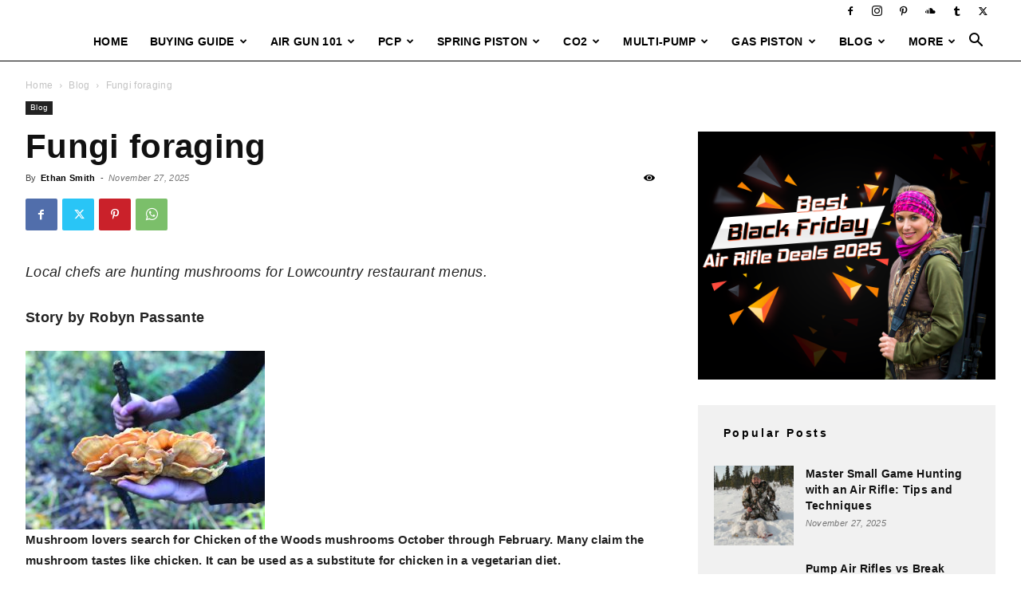

--- FILE ---
content_type: text/html; charset=UTF-8
request_url: https://airgunmaniac.com/edible-wild-mushrooms-in-south-carolina/
body_size: 36066
content:
<!doctype html >
<!--[if IE 8]>    <html class="ie8" lang="en"> <![endif]-->
<!--[if IE 9]>    <html class="ie9" lang="en"> <![endif]-->
<!--[if gt IE 8]><!--> <html lang="en-US"> <!--<![endif]-->
<head>
    <title>Fungi foraging | Best Air Rifle Reviews &amp; Buying Guides - Air Gun Maniac</title>
    <meta charset="UTF-8" />
    <meta name="viewport" content="width=device-width, initial-scale=1.0">
    <link rel="pingback" href="https://airgunmaniac.com/xmlrpc.php" />
    <meta name='robots' content='max-image-preview:large' />
	<style>img:is([sizes="auto" i], [sizes^="auto," i]) { contain-intrinsic-size: 3000px 1500px }</style>
	<link rel="icon" type="image/png" href="https://airgunmaniac.b-cdn.net/wp-content/uploads/2025/11/cropped-airgunmaniac-logo-3-e1763919358747.png"><link rel='dns-prefetch' href='//fonts.googleapis.com' />
<link rel="alternate" type="application/rss+xml" title="Best Air Rifle Reviews &amp; Buying Guides - Air Gun Maniac &raquo; Feed" href="https://airgunmaniac.com/feed/" />
<link rel="alternate" type="application/rss+xml" title="Best Air Rifle Reviews &amp; Buying Guides - Air Gun Maniac &raquo; Comments Feed" href="https://airgunmaniac.com/comments/feed/" />
<script type="text/javascript">
/* <![CDATA[ */
window._wpemojiSettings = {"baseUrl":"https:\/\/s.w.org\/images\/core\/emoji\/16.0.1\/72x72\/","ext":".png","svgUrl":"https:\/\/s.w.org\/images\/core\/emoji\/16.0.1\/svg\/","svgExt":".svg","source":{"concatemoji":"https:\/\/airgunmaniac.b-cdn.net\/wp-includes\/js\/wp-emoji-release.min.js?ver=6.8.3"}};
/*! This file is auto-generated */
!function(s,n){var o,i,e;function c(e){try{var t={supportTests:e,timestamp:(new Date).valueOf()};sessionStorage.setItem(o,JSON.stringify(t))}catch(e){}}function p(e,t,n){e.clearRect(0,0,e.canvas.width,e.canvas.height),e.fillText(t,0,0);var t=new Uint32Array(e.getImageData(0,0,e.canvas.width,e.canvas.height).data),a=(e.clearRect(0,0,e.canvas.width,e.canvas.height),e.fillText(n,0,0),new Uint32Array(e.getImageData(0,0,e.canvas.width,e.canvas.height).data));return t.every(function(e,t){return e===a[t]})}function u(e,t){e.clearRect(0,0,e.canvas.width,e.canvas.height),e.fillText(t,0,0);for(var n=e.getImageData(16,16,1,1),a=0;a<n.data.length;a++)if(0!==n.data[a])return!1;return!0}function f(e,t,n,a){switch(t){case"flag":return n(e,"\ud83c\udff3\ufe0f\u200d\u26a7\ufe0f","\ud83c\udff3\ufe0f\u200b\u26a7\ufe0f")?!1:!n(e,"\ud83c\udde8\ud83c\uddf6","\ud83c\udde8\u200b\ud83c\uddf6")&&!n(e,"\ud83c\udff4\udb40\udc67\udb40\udc62\udb40\udc65\udb40\udc6e\udb40\udc67\udb40\udc7f","\ud83c\udff4\u200b\udb40\udc67\u200b\udb40\udc62\u200b\udb40\udc65\u200b\udb40\udc6e\u200b\udb40\udc67\u200b\udb40\udc7f");case"emoji":return!a(e,"\ud83e\udedf")}return!1}function g(e,t,n,a){var r="undefined"!=typeof WorkerGlobalScope&&self instanceof WorkerGlobalScope?new OffscreenCanvas(300,150):s.createElement("canvas"),o=r.getContext("2d",{willReadFrequently:!0}),i=(o.textBaseline="top",o.font="600 32px Arial",{});return e.forEach(function(e){i[e]=t(o,e,n,a)}),i}function t(e){var t=s.createElement("script");t.src=e,t.defer=!0,s.head.appendChild(t)}"undefined"!=typeof Promise&&(o="wpEmojiSettingsSupports",i=["flag","emoji"],n.supports={everything:!0,everythingExceptFlag:!0},e=new Promise(function(e){s.addEventListener("DOMContentLoaded",e,{once:!0})}),new Promise(function(t){var n=function(){try{var e=JSON.parse(sessionStorage.getItem(o));if("object"==typeof e&&"number"==typeof e.timestamp&&(new Date).valueOf()<e.timestamp+604800&&"object"==typeof e.supportTests)return e.supportTests}catch(e){}return null}();if(!n){if("undefined"!=typeof Worker&&"undefined"!=typeof OffscreenCanvas&&"undefined"!=typeof URL&&URL.createObjectURL&&"undefined"!=typeof Blob)try{var e="postMessage("+g.toString()+"("+[JSON.stringify(i),f.toString(),p.toString(),u.toString()].join(",")+"));",a=new Blob([e],{type:"text/javascript"}),r=new Worker(URL.createObjectURL(a),{name:"wpTestEmojiSupports"});return void(r.onmessage=function(e){c(n=e.data),r.terminate(),t(n)})}catch(e){}c(n=g(i,f,p,u))}t(n)}).then(function(e){for(var t in e)n.supports[t]=e[t],n.supports.everything=n.supports.everything&&n.supports[t],"flag"!==t&&(n.supports.everythingExceptFlag=n.supports.everythingExceptFlag&&n.supports[t]);n.supports.everythingExceptFlag=n.supports.everythingExceptFlag&&!n.supports.flag,n.DOMReady=!1,n.readyCallback=function(){n.DOMReady=!0}}).then(function(){return e}).then(function(){var e;n.supports.everything||(n.readyCallback(),(e=n.source||{}).concatemoji?t(e.concatemoji):e.wpemoji&&e.twemoji&&(t(e.twemoji),t(e.wpemoji)))}))}((window,document),window._wpemojiSettings);
/* ]]> */
</script>

<style id='wp-emoji-styles-inline-css' type='text/css'>

	img.wp-smiley, img.emoji {
		display: inline !important;
		border: none !important;
		box-shadow: none !important;
		height: 1em !important;
		width: 1em !important;
		margin: 0 0.07em !important;
		vertical-align: -0.1em !important;
		background: none !important;
		padding: 0 !important;
	}
</style>
<link rel='stylesheet' id='wp-block-library-css' href='https://airgunmaniac.b-cdn.net/wp-includes/css/dist/block-library/style.min.css?ver=6.8.3' type='text/css' media='all' />
<style id='classic-theme-styles-inline-css' type='text/css'>
/*! This file is auto-generated */
.wp-block-button__link{color:#fff;background-color:#32373c;border-radius:9999px;box-shadow:none;text-decoration:none;padding:calc(.667em + 2px) calc(1.333em + 2px);font-size:1.125em}.wp-block-file__button{background:#32373c;color:#fff;text-decoration:none}
</style>
<style id='global-styles-inline-css' type='text/css'>
:root{--wp--preset--aspect-ratio--square: 1;--wp--preset--aspect-ratio--4-3: 4/3;--wp--preset--aspect-ratio--3-4: 3/4;--wp--preset--aspect-ratio--3-2: 3/2;--wp--preset--aspect-ratio--2-3: 2/3;--wp--preset--aspect-ratio--16-9: 16/9;--wp--preset--aspect-ratio--9-16: 9/16;--wp--preset--color--black: #000000;--wp--preset--color--cyan-bluish-gray: #abb8c3;--wp--preset--color--white: #ffffff;--wp--preset--color--pale-pink: #f78da7;--wp--preset--color--vivid-red: #cf2e2e;--wp--preset--color--luminous-vivid-orange: #ff6900;--wp--preset--color--luminous-vivid-amber: #fcb900;--wp--preset--color--light-green-cyan: #7bdcb5;--wp--preset--color--vivid-green-cyan: #00d084;--wp--preset--color--pale-cyan-blue: #8ed1fc;--wp--preset--color--vivid-cyan-blue: #0693e3;--wp--preset--color--vivid-purple: #9b51e0;--wp--preset--gradient--vivid-cyan-blue-to-vivid-purple: linear-gradient(135deg,rgba(6,147,227,1) 0%,rgb(155,81,224) 100%);--wp--preset--gradient--light-green-cyan-to-vivid-green-cyan: linear-gradient(135deg,rgb(122,220,180) 0%,rgb(0,208,130) 100%);--wp--preset--gradient--luminous-vivid-amber-to-luminous-vivid-orange: linear-gradient(135deg,rgba(252,185,0,1) 0%,rgba(255,105,0,1) 100%);--wp--preset--gradient--luminous-vivid-orange-to-vivid-red: linear-gradient(135deg,rgba(255,105,0,1) 0%,rgb(207,46,46) 100%);--wp--preset--gradient--very-light-gray-to-cyan-bluish-gray: linear-gradient(135deg,rgb(238,238,238) 0%,rgb(169,184,195) 100%);--wp--preset--gradient--cool-to-warm-spectrum: linear-gradient(135deg,rgb(74,234,220) 0%,rgb(151,120,209) 20%,rgb(207,42,186) 40%,rgb(238,44,130) 60%,rgb(251,105,98) 80%,rgb(254,248,76) 100%);--wp--preset--gradient--blush-light-purple: linear-gradient(135deg,rgb(255,206,236) 0%,rgb(152,150,240) 100%);--wp--preset--gradient--blush-bordeaux: linear-gradient(135deg,rgb(254,205,165) 0%,rgb(254,45,45) 50%,rgb(107,0,62) 100%);--wp--preset--gradient--luminous-dusk: linear-gradient(135deg,rgb(255,203,112) 0%,rgb(199,81,192) 50%,rgb(65,88,208) 100%);--wp--preset--gradient--pale-ocean: linear-gradient(135deg,rgb(255,245,203) 0%,rgb(182,227,212) 50%,rgb(51,167,181) 100%);--wp--preset--gradient--electric-grass: linear-gradient(135deg,rgb(202,248,128) 0%,rgb(113,206,126) 100%);--wp--preset--gradient--midnight: linear-gradient(135deg,rgb(2,3,129) 0%,rgb(40,116,252) 100%);--wp--preset--font-size--small: 11px;--wp--preset--font-size--medium: 20px;--wp--preset--font-size--large: 32px;--wp--preset--font-size--x-large: 42px;--wp--preset--font-size--regular: 15px;--wp--preset--font-size--larger: 50px;--wp--preset--spacing--20: 0.44rem;--wp--preset--spacing--30: 0.67rem;--wp--preset--spacing--40: 1rem;--wp--preset--spacing--50: 1.5rem;--wp--preset--spacing--60: 2.25rem;--wp--preset--spacing--70: 3.38rem;--wp--preset--spacing--80: 5.06rem;--wp--preset--shadow--natural: 6px 6px 9px rgba(0, 0, 0, 0.2);--wp--preset--shadow--deep: 12px 12px 50px rgba(0, 0, 0, 0.4);--wp--preset--shadow--sharp: 6px 6px 0px rgba(0, 0, 0, 0.2);--wp--preset--shadow--outlined: 6px 6px 0px -3px rgba(255, 255, 255, 1), 6px 6px rgba(0, 0, 0, 1);--wp--preset--shadow--crisp: 6px 6px 0px rgba(0, 0, 0, 1);}:where(.is-layout-flex){gap: 0.5em;}:where(.is-layout-grid){gap: 0.5em;}body .is-layout-flex{display: flex;}.is-layout-flex{flex-wrap: wrap;align-items: center;}.is-layout-flex > :is(*, div){margin: 0;}body .is-layout-grid{display: grid;}.is-layout-grid > :is(*, div){margin: 0;}:where(.wp-block-columns.is-layout-flex){gap: 2em;}:where(.wp-block-columns.is-layout-grid){gap: 2em;}:where(.wp-block-post-template.is-layout-flex){gap: 1.25em;}:where(.wp-block-post-template.is-layout-grid){gap: 1.25em;}.has-black-color{color: var(--wp--preset--color--black) !important;}.has-cyan-bluish-gray-color{color: var(--wp--preset--color--cyan-bluish-gray) !important;}.has-white-color{color: var(--wp--preset--color--white) !important;}.has-pale-pink-color{color: var(--wp--preset--color--pale-pink) !important;}.has-vivid-red-color{color: var(--wp--preset--color--vivid-red) !important;}.has-luminous-vivid-orange-color{color: var(--wp--preset--color--luminous-vivid-orange) !important;}.has-luminous-vivid-amber-color{color: var(--wp--preset--color--luminous-vivid-amber) !important;}.has-light-green-cyan-color{color: var(--wp--preset--color--light-green-cyan) !important;}.has-vivid-green-cyan-color{color: var(--wp--preset--color--vivid-green-cyan) !important;}.has-pale-cyan-blue-color{color: var(--wp--preset--color--pale-cyan-blue) !important;}.has-vivid-cyan-blue-color{color: var(--wp--preset--color--vivid-cyan-blue) !important;}.has-vivid-purple-color{color: var(--wp--preset--color--vivid-purple) !important;}.has-black-background-color{background-color: var(--wp--preset--color--black) !important;}.has-cyan-bluish-gray-background-color{background-color: var(--wp--preset--color--cyan-bluish-gray) !important;}.has-white-background-color{background-color: var(--wp--preset--color--white) !important;}.has-pale-pink-background-color{background-color: var(--wp--preset--color--pale-pink) !important;}.has-vivid-red-background-color{background-color: var(--wp--preset--color--vivid-red) !important;}.has-luminous-vivid-orange-background-color{background-color: var(--wp--preset--color--luminous-vivid-orange) !important;}.has-luminous-vivid-amber-background-color{background-color: var(--wp--preset--color--luminous-vivid-amber) !important;}.has-light-green-cyan-background-color{background-color: var(--wp--preset--color--light-green-cyan) !important;}.has-vivid-green-cyan-background-color{background-color: var(--wp--preset--color--vivid-green-cyan) !important;}.has-pale-cyan-blue-background-color{background-color: var(--wp--preset--color--pale-cyan-blue) !important;}.has-vivid-cyan-blue-background-color{background-color: var(--wp--preset--color--vivid-cyan-blue) !important;}.has-vivid-purple-background-color{background-color: var(--wp--preset--color--vivid-purple) !important;}.has-black-border-color{border-color: var(--wp--preset--color--black) !important;}.has-cyan-bluish-gray-border-color{border-color: var(--wp--preset--color--cyan-bluish-gray) !important;}.has-white-border-color{border-color: var(--wp--preset--color--white) !important;}.has-pale-pink-border-color{border-color: var(--wp--preset--color--pale-pink) !important;}.has-vivid-red-border-color{border-color: var(--wp--preset--color--vivid-red) !important;}.has-luminous-vivid-orange-border-color{border-color: var(--wp--preset--color--luminous-vivid-orange) !important;}.has-luminous-vivid-amber-border-color{border-color: var(--wp--preset--color--luminous-vivid-amber) !important;}.has-light-green-cyan-border-color{border-color: var(--wp--preset--color--light-green-cyan) !important;}.has-vivid-green-cyan-border-color{border-color: var(--wp--preset--color--vivid-green-cyan) !important;}.has-pale-cyan-blue-border-color{border-color: var(--wp--preset--color--pale-cyan-blue) !important;}.has-vivid-cyan-blue-border-color{border-color: var(--wp--preset--color--vivid-cyan-blue) !important;}.has-vivid-purple-border-color{border-color: var(--wp--preset--color--vivid-purple) !important;}.has-vivid-cyan-blue-to-vivid-purple-gradient-background{background: var(--wp--preset--gradient--vivid-cyan-blue-to-vivid-purple) !important;}.has-light-green-cyan-to-vivid-green-cyan-gradient-background{background: var(--wp--preset--gradient--light-green-cyan-to-vivid-green-cyan) !important;}.has-luminous-vivid-amber-to-luminous-vivid-orange-gradient-background{background: var(--wp--preset--gradient--luminous-vivid-amber-to-luminous-vivid-orange) !important;}.has-luminous-vivid-orange-to-vivid-red-gradient-background{background: var(--wp--preset--gradient--luminous-vivid-orange-to-vivid-red) !important;}.has-very-light-gray-to-cyan-bluish-gray-gradient-background{background: var(--wp--preset--gradient--very-light-gray-to-cyan-bluish-gray) !important;}.has-cool-to-warm-spectrum-gradient-background{background: var(--wp--preset--gradient--cool-to-warm-spectrum) !important;}.has-blush-light-purple-gradient-background{background: var(--wp--preset--gradient--blush-light-purple) !important;}.has-blush-bordeaux-gradient-background{background: var(--wp--preset--gradient--blush-bordeaux) !important;}.has-luminous-dusk-gradient-background{background: var(--wp--preset--gradient--luminous-dusk) !important;}.has-pale-ocean-gradient-background{background: var(--wp--preset--gradient--pale-ocean) !important;}.has-electric-grass-gradient-background{background: var(--wp--preset--gradient--electric-grass) !important;}.has-midnight-gradient-background{background: var(--wp--preset--gradient--midnight) !important;}.has-small-font-size{font-size: var(--wp--preset--font-size--small) !important;}.has-medium-font-size{font-size: var(--wp--preset--font-size--medium) !important;}.has-large-font-size{font-size: var(--wp--preset--font-size--large) !important;}.has-x-large-font-size{font-size: var(--wp--preset--font-size--x-large) !important;}
:where(.wp-block-post-template.is-layout-flex){gap: 1.25em;}:where(.wp-block-post-template.is-layout-grid){gap: 1.25em;}
:where(.wp-block-columns.is-layout-flex){gap: 2em;}:where(.wp-block-columns.is-layout-grid){gap: 2em;}
:root :where(.wp-block-pullquote){font-size: 1.5em;line-height: 1.6;}
</style>
<link rel='stylesheet' id='toc-screen-css' href='https://airgunmaniac.b-cdn.net/wp-content/plugins/table-of-contents-plus/screen.min.css?ver=2411.1' type='text/css' media='all' />
<style id='toc-screen-inline-css' type='text/css'>
div#toc_container ul li {font-size: 100%;}
</style>
<link rel='stylesheet' id='td-plugin-multi-purpose-css' href='https://airgunmaniac.b-cdn.net/wp-content/plugins/td-composer/td-multi-purpose/style.css?ver=492e3cf54bd42df3b24a3de8e2307cafx' type='text/css' media='all' />
<link rel='stylesheet' id='google-fonts-style-css' href='https://fonts.googleapis.com/css?family=Poppins%3A400%2C700%7COpen+Sans%3A400%2C600%2C700%7CRoboto%3A400%2C600%2C700&#038;display=swap&#038;ver=12.7.1' type='text/css' media='all' />
<link rel='stylesheet' id='tablepress-default-css' href='https://airgunmaniac.b-cdn.net/wp-content/tablepress-combined.min.css?ver=109' type='text/css' media='all' />
<link rel='stylesheet' id='td-theme-css' href='https://airgunmaniac.b-cdn.net/wp-content/themes/Newspaper/style.css?ver=12.7.1' type='text/css' media='all' />
<style id='td-theme-inline-css' type='text/css'>
    
        /* custom css - generated by TagDiv Composer */
        @media (max-width: 767px) {
            .td-header-desktop-wrap {
                display: none;
            }
        }
        @media (min-width: 767px) {
            .td-header-mobile-wrap {
                display: none;
            }
        }
    
	
</style>
<link rel='stylesheet' id='td-theme-child-css' href='https://airgunmaniac.b-cdn.net/wp-content/themes/Newspaper-child/style.css?ver=12.7.1c' type='text/css' media='all' />
<link rel='stylesheet' id='td-legacy-framework-front-style-css' href='https://airgunmaniac.b-cdn.net/wp-content/plugins/td-composer/legacy/Newspaper/assets/css/td_legacy_main.css?ver=492e3cf54bd42df3b24a3de8e2307cafx' type='text/css' media='all' />
<link rel='stylesheet' id='td-standard-pack-framework-front-style-css' href='https://airgunmaniac.b-cdn.net/wp-content/plugins/td-standard-pack/Newspaper/assets/css/td_standard_pack_main.css?ver=8ae1459a1d876d507918f73cef68310e' type='text/css' media='all' />
<link rel='stylesheet' id='td-theme-demo-style-css' href='https://airgunmaniac.b-cdn.net/wp-content/plugins/td-composer/legacy/Newspaper/includes/demos/blog_fitness/demo_style.css?ver=12.7.1' type='text/css' media='all' />
<link rel='stylesheet' id='tdb_style_cloud_templates_front-css' href='https://airgunmaniac.b-cdn.net/wp-content/plugins/td-cloud-library/assets/css/tdb_main.css?ver=d578089f160957352b9b4ca6d880fd8f' type='text/css' media='all' />
<script type="text/javascript" src="https://airgunmaniac.b-cdn.net/wp-includes/js/jquery/jquery.min.js?ver=3.7.1" id="jquery-core-js"></script>
<script type="text/javascript" src="https://airgunmaniac.b-cdn.net/wp-includes/js/jquery/jquery-migrate.min.js?ver=3.4.1" id="jquery-migrate-js"></script>
<link rel="https://api.w.org/" href="https://airgunmaniac.com/wp-json/" /><link rel="alternate" title="JSON" type="application/json" href="https://airgunmaniac.com/wp-json/wp/v2/posts/23454" /><link rel="EditURI" type="application/rsd+xml" title="RSD" href="https://airgunmaniac.com/xmlrpc.php?rsd" />
<meta name="generator" content="WordPress 6.8.3" />
<link rel="canonical" href="https://airgunmaniac.com/edible-wild-mushrooms-in-south-carolina/" />
<link rel='shortlink' href='https://airgunmaniac.com/?p=23454' />
<link rel="alternate" title="oEmbed (JSON)" type="application/json+oembed" href="https://airgunmaniac.com/wp-json/oembed/1.0/embed?url=https%3A%2F%2Fairgunmaniac.com%2Fedible-wild-mushrooms-in-south-carolina%2F" />
<link rel="alternate" title="oEmbed (XML)" type="text/xml+oembed" href="https://airgunmaniac.com/wp-json/oembed/1.0/embed?url=https%3A%2F%2Fairgunmaniac.com%2Fedible-wild-mushrooms-in-south-carolina%2F&#038;format=xml" />
    <script>
        window.tdb_global_vars = {"wpRestUrl":"https:\/\/airgunmaniac.com\/wp-json\/","permalinkStructure":"\/%postname%\/"};
        window.tdb_p_autoload_vars = {"isAjax":false,"isAdminBarShowing":false,"autoloadStatus":"off","origPostEditUrl":null};
    </script>
    
    <style id="tdb-global-colors">
        /* custom css - generated by TagDiv Composer */
        :root {--mm-custom-color-4: #C2A25D;--mm-custom-color-5: #F7F9F9;--mm-custom-color-1:  #053426;--mm-custom-color-2: #B79259;--mm-custom-color-3: #79847E;--accent-color-1: #e52e2e;--accent-color-2: #FF4A4A;--base-color-1: #131F49;--light-color-1: #EDEDED;--light-border: #EDEDED;--base-gray: #717176;--light-gray: #F1F4F7;--light-red: #FCF7F5;--dark-border: #b1b4bc;}
    </style>

    
	            <style id="tdb-global-fonts">
                
:root{--global-1:Gilda Display;--global-2:Red Hat Display;--global-3:Pinyon Script;--global-font-1:Poppins;--global-font-2:Roboto Condensed;--global-font-3:PT Serif;}
            </style>
            
<!-- JS generated by theme -->

<script type="text/javascript" id="td-generated-header-js">
    
    

	    var tdBlocksArray = []; //here we store all the items for the current page

	    // td_block class - each ajax block uses a object of this class for requests
	    function tdBlock() {
		    this.id = '';
		    this.block_type = 1; //block type id (1-234 etc)
		    this.atts = '';
		    this.td_column_number = '';
		    this.td_current_page = 1; //
		    this.post_count = 0; //from wp
		    this.found_posts = 0; //from wp
		    this.max_num_pages = 0; //from wp
		    this.td_filter_value = ''; //current live filter value
		    this.is_ajax_running = false;
		    this.td_user_action = ''; // load more or infinite loader (used by the animation)
		    this.header_color = '';
		    this.ajax_pagination_infinite_stop = ''; //show load more at page x
	    }

        // td_js_generator - mini detector
        ( function () {
            var htmlTag = document.getElementsByTagName("html")[0];

	        if ( navigator.userAgent.indexOf("MSIE 10.0") > -1 ) {
                htmlTag.className += ' ie10';
            }

            if ( !!navigator.userAgent.match(/Trident.*rv\:11\./) ) {
                htmlTag.className += ' ie11';
            }

	        if ( navigator.userAgent.indexOf("Edge") > -1 ) {
                htmlTag.className += ' ieEdge';
            }

            if ( /(iPad|iPhone|iPod)/g.test(navigator.userAgent) ) {
                htmlTag.className += ' td-md-is-ios';
            }

            var user_agent = navigator.userAgent.toLowerCase();
            if ( user_agent.indexOf("android") > -1 ) {
                htmlTag.className += ' td-md-is-android';
            }

            if ( -1 !== navigator.userAgent.indexOf('Mac OS X')  ) {
                htmlTag.className += ' td-md-is-os-x';
            }

            if ( /chrom(e|ium)/.test(navigator.userAgent.toLowerCase()) ) {
               htmlTag.className += ' td-md-is-chrome';
            }

            if ( -1 !== navigator.userAgent.indexOf('Firefox') ) {
                htmlTag.className += ' td-md-is-firefox';
            }

            if ( -1 !== navigator.userAgent.indexOf('Safari') && -1 === navigator.userAgent.indexOf('Chrome') ) {
                htmlTag.className += ' td-md-is-safari';
            }

            if( -1 !== navigator.userAgent.indexOf('IEMobile') ){
                htmlTag.className += ' td-md-is-iemobile';
            }

        })();

        var tdLocalCache = {};

        ( function () {
            "use strict";

            tdLocalCache = {
                data: {},
                remove: function (resource_id) {
                    delete tdLocalCache.data[resource_id];
                },
                exist: function (resource_id) {
                    return tdLocalCache.data.hasOwnProperty(resource_id) && tdLocalCache.data[resource_id] !== null;
                },
                get: function (resource_id) {
                    return tdLocalCache.data[resource_id];
                },
                set: function (resource_id, cachedData) {
                    tdLocalCache.remove(resource_id);
                    tdLocalCache.data[resource_id] = cachedData;
                }
            };
        })();

    
    
var td_viewport_interval_list=[{"limitBottom":767,"sidebarWidth":228},{"limitBottom":1018,"sidebarWidth":300},{"limitBottom":1140,"sidebarWidth":324}];
var td_animation_stack_effect="type0";
var tds_animation_stack=true;
var td_animation_stack_specific_selectors=".entry-thumb, img, .td-lazy-img";
var td_animation_stack_general_selectors=".td-animation-stack img, .td-animation-stack .entry-thumb, .post img, .td-animation-stack .td-lazy-img";
var tdc_is_installed="yes";
var tdc_domain_active=false;
var td_ajax_url="https:\/\/airgunmaniac.com\/wp-admin\/admin-ajax.php?td_theme_name=Newspaper&v=12.7.1";
var td_get_template_directory_uri="https:\/\/airgunmaniac.com\/wp-content\/plugins\/td-composer\/legacy\/common";
var tds_snap_menu="smart_snap_always";
var tds_logo_on_sticky="";
var tds_header_style="10";
var td_please_wait="Please wait...";
var td_email_user_pass_incorrect="User or password incorrect!";
var td_email_user_incorrect="Email or username incorrect!";
var td_email_incorrect="Email incorrect!";
var td_user_incorrect="Username incorrect!";
var td_email_user_empty="Email or username empty!";
var td_pass_empty="Pass empty!";
var td_pass_pattern_incorrect="Invalid Pass Pattern!";
var td_retype_pass_incorrect="Retyped Pass incorrect!";
var tds_more_articles_on_post_enable="";
var tds_more_articles_on_post_time_to_wait="";
var tds_more_articles_on_post_pages_distance_from_top=0;
var tds_captcha="";
var tds_theme_color_site_wide="#fc7d46";
var tds_smart_sidebar="enabled";
var tdThemeName="Newspaper";
var tdThemeNameWl="Newspaper";
var td_magnific_popup_translation_tPrev="Previous (Left arrow key)";
var td_magnific_popup_translation_tNext="Next (Right arrow key)";
var td_magnific_popup_translation_tCounter="%curr% of %total%";
var td_magnific_popup_translation_ajax_tError="The content from %url% could not be loaded.";
var td_magnific_popup_translation_image_tError="The image #%curr% could not be loaded.";
var tdBlockNonce="79d769621f";
var tdMobileMenu="enabled";
var tdMobileSearch="enabled";
var tdDateNamesI18n={"month_names":["January","February","March","April","May","June","July","August","September","October","November","December"],"month_names_short":["Jan","Feb","Mar","Apr","May","Jun","Jul","Aug","Sep","Oct","Nov","Dec"],"day_names":["Sunday","Monday","Tuesday","Wednesday","Thursday","Friday","Saturday"],"day_names_short":["Sun","Mon","Tue","Wed","Thu","Fri","Sat"]};
var tdb_modal_confirm="Save";
var tdb_modal_cancel="Cancel";
var tdb_modal_confirm_alt="Yes";
var tdb_modal_cancel_alt="No";
var td_deploy_mode="deploy";
var td_ad_background_click_link="";
var td_ad_background_click_target="";
</script>


<!-- Header style compiled by theme -->

<style>
/* custom css - generated by TagDiv Composer */
    
.td-menu-background,.td-search-background{background-image:url('https://airgunmaniac.b-cdn.net/wp-content/uploads/2022/06/12.jpg')}ul.sf-menu>.menu-item>a{font-family:Poppins}.sf-menu ul .menu-item a{font-family:Poppins}.td-page-title,.td-category-title-holder .td-page-title{font-family:Poppins}body,p{font-family:Poppins;font-size:18px}.td_cl .td-container{width:100%}@media (min-width:768px) and (max-width:1018px){.td_cl{padding:0 14px}}@media (max-width:767px){.td_cl .td-container{padding:0}}@media (min-width:1019px) and (max-width:1140px){.td_cl.stretch_row_content_no_space{padding-left:20px;padding-right:20px}}@media (min-width:1141px){.td_cl.stretch_row_content_no_space{padding-left:24px;padding-right:24px}}:root{--td_theme_color:#fc7d46;--td_slider_text:rgba(252,125,70,0.7);--td_mobile_gradient_one_mob:rgba(0,0,0,0.7);--td_mobile_gradient_two_mob:rgba(0,0,0,0.8);--td_mobile_text_active_color:#fc7d46;--td_page_title_color:#222222;--td_page_content_color:#222222}.td-header-style-12 .td-header-menu-wrap-full,.td-header-style-12 .td-affix,.td-grid-style-1.td-hover-1 .td-big-grid-post:hover .td-post-category,.td-grid-style-5.td-hover-1 .td-big-grid-post:hover .td-post-category,.td_category_template_3 .td-current-sub-category,.td_category_template_8 .td-category-header .td-category a.td-current-sub-category,.td_category_template_4 .td-category-siblings .td-category a:hover,.td_block_big_grid_9.td-grid-style-1 .td-post-category,.td_block_big_grid_9.td-grid-style-5 .td-post-category,.td-grid-style-6.td-hover-1 .td-module-thumb:after,.tdm-menu-active-style5 .td-header-menu-wrap .sf-menu>.current-menu-item>a,.tdm-menu-active-style5 .td-header-menu-wrap .sf-menu>.current-menu-ancestor>a,.tdm-menu-active-style5 .td-header-menu-wrap .sf-menu>.current-category-ancestor>a,.tdm-menu-active-style5 .td-header-menu-wrap .sf-menu>li>a:hover,.tdm-menu-active-style5 .td-header-menu-wrap .sf-menu>.sfHover>a{background-color:#fc7d46}.td_mega_menu_sub_cats .cur-sub-cat,.td-mega-span h3 a:hover,.td_mod_mega_menu:hover .entry-title a,.header-search-wrap .result-msg a:hover,.td-header-top-menu .td-drop-down-search .td_module_wrap:hover .entry-title a,.td-header-top-menu .td-icon-search:hover,.td-header-wrap .result-msg a:hover,.top-header-menu li a:hover,.top-header-menu .current-menu-item>a,.top-header-menu .current-menu-ancestor>a,.top-header-menu .current-category-ancestor>a,.td-social-icon-wrap>a:hover,.td-header-sp-top-widget .td-social-icon-wrap a:hover,.td_mod_related_posts:hover h3>a,.td-post-template-11 .td-related-title .td-related-left:hover,.td-post-template-11 .td-related-title .td-related-right:hover,.td-post-template-11 .td-related-title .td-cur-simple-item,.td-post-template-11 .td_block_related_posts .td-next-prev-wrap a:hover,.td-category-header .td-pulldown-category-filter-link:hover,.td-category-siblings .td-subcat-dropdown a:hover,.td-category-siblings .td-subcat-dropdown a.td-current-sub-category,.footer-text-wrap .footer-email-wrap a,.footer-social-wrap a:hover,.td_module_17 .td-read-more a:hover,.td_module_18 .td-read-more a:hover,.td_module_19 .td-post-author-name a:hover,.td-pulldown-syle-2 .td-subcat-dropdown:hover .td-subcat-more span,.td-pulldown-syle-2 .td-subcat-dropdown:hover .td-subcat-more i,.td-pulldown-syle-3 .td-subcat-dropdown:hover .td-subcat-more span,.td-pulldown-syle-3 .td-subcat-dropdown:hover .td-subcat-more i,.tdm-menu-active-style3 .tdm-header.td-header-wrap .sf-menu>.current-category-ancestor>a,.tdm-menu-active-style3 .tdm-header.td-header-wrap .sf-menu>.current-menu-ancestor>a,.tdm-menu-active-style3 .tdm-header.td-header-wrap .sf-menu>.current-menu-item>a,.tdm-menu-active-style3 .tdm-header.td-header-wrap .sf-menu>.sfHover>a,.tdm-menu-active-style3 .tdm-header.td-header-wrap .sf-menu>li>a:hover{color:#fc7d46}.td-mega-menu-page .wpb_content_element ul li a:hover,.td-theme-wrap .td-aj-search-results .td_module_wrap:hover .entry-title a,.td-theme-wrap .header-search-wrap .result-msg a:hover{color:#fc7d46!important}.td_category_template_8 .td-category-header .td-category a.td-current-sub-category,.td_category_template_4 .td-category-siblings .td-category a:hover,.tdm-menu-active-style4 .tdm-header .sf-menu>.current-menu-item>a,.tdm-menu-active-style4 .tdm-header .sf-menu>.current-menu-ancestor>a,.tdm-menu-active-style4 .tdm-header .sf-menu>.current-category-ancestor>a,.tdm-menu-active-style4 .tdm-header .sf-menu>li>a:hover,.tdm-menu-active-style4 .tdm-header .sf-menu>.sfHover>a{border-color:#fc7d46}ul.sf-menu>.td-menu-item>a,.td-theme-wrap .td-header-menu-social{font-family:Poppins}.sf-menu ul .td-menu-item a{font-family:Poppins}.td-theme-wrap .td-mega-menu ul,.td-theme-wrap .td_mega_menu_sub_cats .cur-sub-cat,.td-theme-wrap .td_mega_menu_sub_cats .cur-sub-cat:before{background-color:#000000}.td-theme-wrap .td-mega-span h3 a{color:#ffffff}.td-theme-wrap .td-mega-menu .td-next-prev-wrap a{color:#ffffff}.td-theme-wrap .td-mega-menu .td-next-prev-wrap a{border-color:#ffffff}.td-theme-wrap .td_mega_menu_sub_cats{background-color:#000000}@media (min-width:1141px){.td_stretch_content .td_block_mega_menu:before{background-color:#000000}}.td-theme-wrap .td_mega_menu_sub_cats a{color:#ffffff}.td-theme-wrap .sf-menu .td_mega_menu_sub_cats .cur-sub-cat,.td-theme-wrap .td-mega-menu ul{border-color:#000000}.td-theme-wrap .td_mega_menu_sub_cats:after{background-color:#000000}.td-theme-wrap .td_mod_mega_menu:hover .entry-title a,.td-theme-wrap .sf-menu .td_mega_menu_sub_cats .cur-sub-cat{color:#fc7d46}.td-theme-wrap .sf-menu .td-mega-menu .td-post-category:hover,.td-theme-wrap .td-mega-menu .td-next-prev-wrap a:hover{background-color:#fc7d46}.td-theme-wrap .td-mega-menu .td-next-prev-wrap a:hover{border-color:#fc7d46}.td-theme-wrap .sf-menu .td-normal-menu .sub-menu{background-color:#000000}.td-theme-wrap .sf-menu .td-normal-menu .sub-menu .td-menu-item>a{color:#ffffff}.td-theme-wrap .sf-menu .td-normal-menu .td-menu-item>a:hover,.td-theme-wrap .sf-menu .td-normal-menu .sfHover>a,.td-theme-wrap .sf-menu .td-normal-menu .current-menu-ancestor>a,.td-theme-wrap .sf-menu .td-normal-menu .current-category-ancestor>a,.td-theme-wrap .sf-menu .td-normal-menu .current-menu-item>a{background-color:#fc7d46}.td-footer-wrapper,.td-footer-wrapper .td_block_template_7 .td-block-title>*,.td-footer-wrapper .td_block_template_17 .td-block-title,.td-footer-wrapper .td-block-title-wrap .td-wrapper-pulldown-filter{background-color:#000000}.td-footer-wrapper::before{background-image:url('https://airgunmaniac.b-cdn.net/wp-content/uploads/2022/06/8.jpg')}.td-footer-wrapper::before{background-size:cover}.td-footer-wrapper::before{background-position:center center}.td-footer-wrapper::before{opacity:0.1}.td-post-content,.td-post-content p{color:#222222}.block-title>span,.block-title>a,.widgettitle,body .td-trending-now-title,.wpb_tabs li a,.vc_tta-container .vc_tta-color-grey.vc_tta-tabs-position-top.vc_tta-style-classic .vc_tta-tabs-container .vc_tta-tab>a,.td-theme-wrap .td-related-title a,.woocommerce div.product .woocommerce-tabs ul.tabs li a,.woocommerce .product .products h2:not(.woocommerce-loop-product__title),.td-theme-wrap .td-block-title{font-family:Poppins}.td_module_wrap .td-post-author-name a{font-family:Poppins}.td-post-date .entry-date{font-family:Poppins}.td-module-comments a,.td-post-views span,.td-post-comments a{font-family:Poppins}.td-big-grid-meta .td-post-category,.td_module_wrap .td-post-category,.td-module-image .td-post-category{font-family:Poppins}.td_mod_mega_menu .item-details a{font-family:Poppins}.td_mega_menu_sub_cats .block-mega-child-cats a{font-family:Poppins}.td-subcat-filter .td-subcat-dropdown a,.td-subcat-filter .td-subcat-list a,.td-subcat-filter .td-subcat-dropdown span{font-family:Poppins}.td-excerpt,.td_module_14 .td-excerpt{font-family:Poppins}.td-theme-slider.iosSlider-col-3 .td-module-title{font-family:Poppins;font-weight:600}.td_module_1 .td-module-title{font-family:Poppins;font-weight:bold}.td_module_2 .td-module-title{font-family:Poppins;font-size:24px;font-weight:600}.td_module_16 .td-module-title{font-family:Poppins;font-size:14px;font-weight:bold}.td_module_mx8 .td-module-title{font-family:Poppins;font-weight:bold}.td_module_mx20 .td-module-title{font-family:Poppins;font-weight:bold}.td_module_mx21 .td-module-title{font-family:Poppins;font-weight:bold}.td-post-template-default .td-post-header .entry-title{font-family:Poppins;font-size:42px;font-weight:600}.td-post-content p,.td-post-content{font-family:Poppins}.post blockquote p,.page blockquote p,.td-post-text-content blockquote p{font-family:Poppins;font-size:34px;font-weight:600}.post .td_quote_box p,.page .td_quote_box p{font-family:Poppins}.post .td_pull_quote p,.page .td_pull_quote p,.post .wp-block-pullquote blockquote p,.page .wp-block-pullquote blockquote p{font-family:Poppins}.td-post-content li{font-family:Poppins}.td-post-content h1{font-family:Poppins}.td-post-content h2{font-family:Poppins}.td-post-content h3{font-family:Poppins}.td-post-content h4{font-family:Poppins}.td-post-content h5{font-family:Poppins}.td-post-content h6{font-family:Poppins}.post .td-category a{font-family:Poppins}.post header .td-post-author-name,.post header .td-post-author-name a{font-family:Poppins}.post header .td-post-date .entry-date{font-family:Poppins}.post header .td-post-views span,.post header .td-post-comments{font-family:Poppins}.post .td-post-source-tags a,.post .td-post-source-tags span{font-family:Poppins}.post .td-post-next-prev-content span{font-family:Poppins}.post .td-post-next-prev-content a{font-family:Poppins}.post .author-box-wrap .td-author-name a{font-family:Poppins}.post .author-box-wrap .td-author-url a{font-family:Poppins}.post .author-box-wrap .td-author-description{font-family:Poppins}.wp-caption-text,.wp-caption-dd,.wp-block-image figcaption{font-family:Poppins}.td-post-template-default .td-post-sub-title,.td-post-template-1 .td-post-sub-title,.td-post-template-4 .td-post-sub-title,.td-post-template-5 .td-post-sub-title,.td-post-template-9 .td-post-sub-title,.td-post-template-10 .td-post-sub-title,.td-post-template-11 .td-post-sub-title{font-family:Poppins}.td_block_related_posts .entry-title a{font-family:Poppins}.post .td-post-share-title{font-family:Poppins}.td-post-template-2 .td-post-sub-title,.td-post-template-3 .td-post-sub-title,.td-post-template-6 .td-post-sub-title,.td-post-template-7 .td-post-sub-title,.td-post-template-8 .td-post-sub-title{font-family:Poppins}.td-sub-footer-copy{font-family:Poppins}.td-sub-footer-menu ul li a{font-family:Poppins}
.td-menu-background,.td-search-background{background-image:url('https://airgunmaniac.b-cdn.net/wp-content/uploads/2022/06/12.jpg')}ul.sf-menu>.menu-item>a{font-family:Poppins}.sf-menu ul .menu-item a{font-family:Poppins}.td-page-title,.td-category-title-holder .td-page-title{font-family:Poppins}body,p{font-family:Poppins;font-size:18px}.td_cl .td-container{width:100%}@media (min-width:768px) and (max-width:1018px){.td_cl{padding:0 14px}}@media (max-width:767px){.td_cl .td-container{padding:0}}@media (min-width:1019px) and (max-width:1140px){.td_cl.stretch_row_content_no_space{padding-left:20px;padding-right:20px}}@media (min-width:1141px){.td_cl.stretch_row_content_no_space{padding-left:24px;padding-right:24px}}:root{--td_theme_color:#fc7d46;--td_slider_text:rgba(252,125,70,0.7);--td_mobile_gradient_one_mob:rgba(0,0,0,0.7);--td_mobile_gradient_two_mob:rgba(0,0,0,0.8);--td_mobile_text_active_color:#fc7d46;--td_page_title_color:#222222;--td_page_content_color:#222222}.td-header-style-12 .td-header-menu-wrap-full,.td-header-style-12 .td-affix,.td-grid-style-1.td-hover-1 .td-big-grid-post:hover .td-post-category,.td-grid-style-5.td-hover-1 .td-big-grid-post:hover .td-post-category,.td_category_template_3 .td-current-sub-category,.td_category_template_8 .td-category-header .td-category a.td-current-sub-category,.td_category_template_4 .td-category-siblings .td-category a:hover,.td_block_big_grid_9.td-grid-style-1 .td-post-category,.td_block_big_grid_9.td-grid-style-5 .td-post-category,.td-grid-style-6.td-hover-1 .td-module-thumb:after,.tdm-menu-active-style5 .td-header-menu-wrap .sf-menu>.current-menu-item>a,.tdm-menu-active-style5 .td-header-menu-wrap .sf-menu>.current-menu-ancestor>a,.tdm-menu-active-style5 .td-header-menu-wrap .sf-menu>.current-category-ancestor>a,.tdm-menu-active-style5 .td-header-menu-wrap .sf-menu>li>a:hover,.tdm-menu-active-style5 .td-header-menu-wrap .sf-menu>.sfHover>a{background-color:#fc7d46}.td_mega_menu_sub_cats .cur-sub-cat,.td-mega-span h3 a:hover,.td_mod_mega_menu:hover .entry-title a,.header-search-wrap .result-msg a:hover,.td-header-top-menu .td-drop-down-search .td_module_wrap:hover .entry-title a,.td-header-top-menu .td-icon-search:hover,.td-header-wrap .result-msg a:hover,.top-header-menu li a:hover,.top-header-menu .current-menu-item>a,.top-header-menu .current-menu-ancestor>a,.top-header-menu .current-category-ancestor>a,.td-social-icon-wrap>a:hover,.td-header-sp-top-widget .td-social-icon-wrap a:hover,.td_mod_related_posts:hover h3>a,.td-post-template-11 .td-related-title .td-related-left:hover,.td-post-template-11 .td-related-title .td-related-right:hover,.td-post-template-11 .td-related-title .td-cur-simple-item,.td-post-template-11 .td_block_related_posts .td-next-prev-wrap a:hover,.td-category-header .td-pulldown-category-filter-link:hover,.td-category-siblings .td-subcat-dropdown a:hover,.td-category-siblings .td-subcat-dropdown a.td-current-sub-category,.footer-text-wrap .footer-email-wrap a,.footer-social-wrap a:hover,.td_module_17 .td-read-more a:hover,.td_module_18 .td-read-more a:hover,.td_module_19 .td-post-author-name a:hover,.td-pulldown-syle-2 .td-subcat-dropdown:hover .td-subcat-more span,.td-pulldown-syle-2 .td-subcat-dropdown:hover .td-subcat-more i,.td-pulldown-syle-3 .td-subcat-dropdown:hover .td-subcat-more span,.td-pulldown-syle-3 .td-subcat-dropdown:hover .td-subcat-more i,.tdm-menu-active-style3 .tdm-header.td-header-wrap .sf-menu>.current-category-ancestor>a,.tdm-menu-active-style3 .tdm-header.td-header-wrap .sf-menu>.current-menu-ancestor>a,.tdm-menu-active-style3 .tdm-header.td-header-wrap .sf-menu>.current-menu-item>a,.tdm-menu-active-style3 .tdm-header.td-header-wrap .sf-menu>.sfHover>a,.tdm-menu-active-style3 .tdm-header.td-header-wrap .sf-menu>li>a:hover{color:#fc7d46}.td-mega-menu-page .wpb_content_element ul li a:hover,.td-theme-wrap .td-aj-search-results .td_module_wrap:hover .entry-title a,.td-theme-wrap .header-search-wrap .result-msg a:hover{color:#fc7d46!important}.td_category_template_8 .td-category-header .td-category a.td-current-sub-category,.td_category_template_4 .td-category-siblings .td-category a:hover,.tdm-menu-active-style4 .tdm-header .sf-menu>.current-menu-item>a,.tdm-menu-active-style4 .tdm-header .sf-menu>.current-menu-ancestor>a,.tdm-menu-active-style4 .tdm-header .sf-menu>.current-category-ancestor>a,.tdm-menu-active-style4 .tdm-header .sf-menu>li>a:hover,.tdm-menu-active-style4 .tdm-header .sf-menu>.sfHover>a{border-color:#fc7d46}ul.sf-menu>.td-menu-item>a,.td-theme-wrap .td-header-menu-social{font-family:Poppins}.sf-menu ul .td-menu-item a{font-family:Poppins}.td-theme-wrap .td-mega-menu ul,.td-theme-wrap .td_mega_menu_sub_cats .cur-sub-cat,.td-theme-wrap .td_mega_menu_sub_cats .cur-sub-cat:before{background-color:#000000}.td-theme-wrap .td-mega-span h3 a{color:#ffffff}.td-theme-wrap .td-mega-menu .td-next-prev-wrap a{color:#ffffff}.td-theme-wrap .td-mega-menu .td-next-prev-wrap a{border-color:#ffffff}.td-theme-wrap .td_mega_menu_sub_cats{background-color:#000000}@media (min-width:1141px){.td_stretch_content .td_block_mega_menu:before{background-color:#000000}}.td-theme-wrap .td_mega_menu_sub_cats a{color:#ffffff}.td-theme-wrap .sf-menu .td_mega_menu_sub_cats .cur-sub-cat,.td-theme-wrap .td-mega-menu ul{border-color:#000000}.td-theme-wrap .td_mega_menu_sub_cats:after{background-color:#000000}.td-theme-wrap .td_mod_mega_menu:hover .entry-title a,.td-theme-wrap .sf-menu .td_mega_menu_sub_cats .cur-sub-cat{color:#fc7d46}.td-theme-wrap .sf-menu .td-mega-menu .td-post-category:hover,.td-theme-wrap .td-mega-menu .td-next-prev-wrap a:hover{background-color:#fc7d46}.td-theme-wrap .td-mega-menu .td-next-prev-wrap a:hover{border-color:#fc7d46}.td-theme-wrap .sf-menu .td-normal-menu .sub-menu{background-color:#000000}.td-theme-wrap .sf-menu .td-normal-menu .sub-menu .td-menu-item>a{color:#ffffff}.td-theme-wrap .sf-menu .td-normal-menu .td-menu-item>a:hover,.td-theme-wrap .sf-menu .td-normal-menu .sfHover>a,.td-theme-wrap .sf-menu .td-normal-menu .current-menu-ancestor>a,.td-theme-wrap .sf-menu .td-normal-menu .current-category-ancestor>a,.td-theme-wrap .sf-menu .td-normal-menu .current-menu-item>a{background-color:#fc7d46}.td-footer-wrapper,.td-footer-wrapper .td_block_template_7 .td-block-title>*,.td-footer-wrapper .td_block_template_17 .td-block-title,.td-footer-wrapper .td-block-title-wrap .td-wrapper-pulldown-filter{background-color:#000000}.td-footer-wrapper::before{background-image:url('https://airgunmaniac.b-cdn.net/wp-content/uploads/2022/06/8.jpg')}.td-footer-wrapper::before{background-size:cover}.td-footer-wrapper::before{background-position:center center}.td-footer-wrapper::before{opacity:0.1}.td-post-content,.td-post-content p{color:#222222}.block-title>span,.block-title>a,.widgettitle,body .td-trending-now-title,.wpb_tabs li a,.vc_tta-container .vc_tta-color-grey.vc_tta-tabs-position-top.vc_tta-style-classic .vc_tta-tabs-container .vc_tta-tab>a,.td-theme-wrap .td-related-title a,.woocommerce div.product .woocommerce-tabs ul.tabs li a,.woocommerce .product .products h2:not(.woocommerce-loop-product__title),.td-theme-wrap .td-block-title{font-family:Poppins}.td_module_wrap .td-post-author-name a{font-family:Poppins}.td-post-date .entry-date{font-family:Poppins}.td-module-comments a,.td-post-views span,.td-post-comments a{font-family:Poppins}.td-big-grid-meta .td-post-category,.td_module_wrap .td-post-category,.td-module-image .td-post-category{font-family:Poppins}.td_mod_mega_menu .item-details a{font-family:Poppins}.td_mega_menu_sub_cats .block-mega-child-cats a{font-family:Poppins}.td-subcat-filter .td-subcat-dropdown a,.td-subcat-filter .td-subcat-list a,.td-subcat-filter .td-subcat-dropdown span{font-family:Poppins}.td-excerpt,.td_module_14 .td-excerpt{font-family:Poppins}.td-theme-slider.iosSlider-col-3 .td-module-title{font-family:Poppins;font-weight:600}.td_module_1 .td-module-title{font-family:Poppins;font-weight:bold}.td_module_2 .td-module-title{font-family:Poppins;font-size:24px;font-weight:600}.td_module_16 .td-module-title{font-family:Poppins;font-size:14px;font-weight:bold}.td_module_mx8 .td-module-title{font-family:Poppins;font-weight:bold}.td_module_mx20 .td-module-title{font-family:Poppins;font-weight:bold}.td_module_mx21 .td-module-title{font-family:Poppins;font-weight:bold}.td-post-template-default .td-post-header .entry-title{font-family:Poppins;font-size:42px;font-weight:600}.td-post-content p,.td-post-content{font-family:Poppins}.post blockquote p,.page blockquote p,.td-post-text-content blockquote p{font-family:Poppins;font-size:34px;font-weight:600}.post .td_quote_box p,.page .td_quote_box p{font-family:Poppins}.post .td_pull_quote p,.page .td_pull_quote p,.post .wp-block-pullquote blockquote p,.page .wp-block-pullquote blockquote p{font-family:Poppins}.td-post-content li{font-family:Poppins}.td-post-content h1{font-family:Poppins}.td-post-content h2{font-family:Poppins}.td-post-content h3{font-family:Poppins}.td-post-content h4{font-family:Poppins}.td-post-content h5{font-family:Poppins}.td-post-content h6{font-family:Poppins}.post .td-category a{font-family:Poppins}.post header .td-post-author-name,.post header .td-post-author-name a{font-family:Poppins}.post header .td-post-date .entry-date{font-family:Poppins}.post header .td-post-views span,.post header .td-post-comments{font-family:Poppins}.post .td-post-source-tags a,.post .td-post-source-tags span{font-family:Poppins}.post .td-post-next-prev-content span{font-family:Poppins}.post .td-post-next-prev-content a{font-family:Poppins}.post .author-box-wrap .td-author-name a{font-family:Poppins}.post .author-box-wrap .td-author-url a{font-family:Poppins}.post .author-box-wrap .td-author-description{font-family:Poppins}.wp-caption-text,.wp-caption-dd,.wp-block-image figcaption{font-family:Poppins}.td-post-template-default .td-post-sub-title,.td-post-template-1 .td-post-sub-title,.td-post-template-4 .td-post-sub-title,.td-post-template-5 .td-post-sub-title,.td-post-template-9 .td-post-sub-title,.td-post-template-10 .td-post-sub-title,.td-post-template-11 .td-post-sub-title{font-family:Poppins}.td_block_related_posts .entry-title a{font-family:Poppins}.post .td-post-share-title{font-family:Poppins}.td-post-template-2 .td-post-sub-title,.td-post-template-3 .td-post-sub-title,.td-post-template-6 .td-post-sub-title,.td-post-template-7 .td-post-sub-title,.td-post-template-8 .td-post-sub-title{font-family:Poppins}.td-sub-footer-copy{font-family:Poppins}.td-sub-footer-menu ul li a{font-family:Poppins}



/* Style generated by theme for demo: blog_fitness */

.td-blog-fitness .td-header-style-10 .sf-menu > li > a:hover,
		.td-blog-fitness .td-header-style-10 .sf-menu > .sfHover > a,
		.td-blog-fitness .td-header-style-10 .sf-menu > .current-menu-item > a,
		.td-blog-fitness .td-header-style-10 .sf-menu > .current-menu-ancestor > a,
		.td-blog-fitness .td-header-style-10 .sf-menu > .current-category-ancestor > a,
		.td-blog-fitness .td_block_big_grid_fl_4.td-grid-style-4 .td_module_wrap:hover .td-module-title a,
		.td-blog-fitness .td_block_big_grid_fl_3.td-grid-style-4 .td_module_wrap:hover .td-module-title a,
		.td-blog-fitness .td_module_wrap:hover .td-module-title a {
			color: #fc7d46;
		}

		.td-blog-fitness .td-theme-wrap .td_mega_menu_sub_cats .cur-sub-cat {
			background-color: #fc7d46;
		}
</style>

<!-- Google tag (gtag.js) -->
<script async src="https://www.googletagmanager.com/gtag/js?id=G-ZE9DTVBD11"></script>
<script>
  window.dataLayer = window.dataLayer || [];
  function gtag(){dataLayer.push(arguments);}
  gtag('js', new Date());

  gtag('config', 'G-ZE9DTVBD11');
</script>
<script type="application/ld+json">
{
  "@context": "https://schema.org",
  "@type": "Corporation",
  "name": "Best Air Rifle Reviews & Buying Guides - Air Gun Maniac",
  "alternateName": "Air Gun Maniac",
  "url": "https://airgunmaniac.com/",
  "logo": "https://airgunmaniac.com/wp-content/uploads/2020/06/airgunmaniac-logo-300x120.png?ezimgfmt=rs:280x112/rscb1/ng:webp/ngcb1",
  "contactPoint": {
    "@type": "ContactPoint",
    "telephone": "(830) 542-6074-1475",
    "contactType": "technical support",
    "contactOption": "TollFree",
    "areaServed": "US",
    "availableLanguage": "en"
  },
  "sameAs": [
    "https://www.youtube.com/channel/UC1vFxNslJtkinTPL3BT2Q1Q/about",
    "https://soundcloud.com/airgunmaniacsocial",
    "https://www.pinterest.com/airgunmaniacsocial/",
    "https://airgunmaniac.tumblr.com/",
    "https://www.reddit.com/user/airgunmaniacsocial",
    "https://www.behance.net/airgunmaniacsocial",
    "https://www.flickr.com/people/airgunmaniacsocial/",
    "https://www.blogger.com/profile/01565950350015672653",
    "https://www.deviantart.com/airgunmaniacsocial"
  ]
}
</script>
<script type="application/ld+json">
{
  "@context": "https://schema.org",
  "@type": "ProfessionalService",
  "name": "Best Air Rifle Reviews & Buying Guides - Air Gun Maniac",
  "image": "https://airgunmaniac.com/wp-content/uploads/2020/06/airgunmaniac-logo-300x120.png?ezimgfmt=rs:280x112/rscb1/ng:webp/ngcb1",
  "@id": "https://airgunmaniac.com/",
  "url": "https://airgunmaniac.com/",
  "telephone": "(830) 542-6074-1475",
  "address": {
    "@type": "PostalAddress",
    "streetAddress": "1412 South Veterans Boulevard, Eagle Pass, TX 78852 USA",
    "addressLocality": "Eagle Pass",
    "postalCode": "78852",
    "addressCountry": "US"
  },
  "geo": {
    "@type": "GeoCoordinates",
    "latitude": 28.7008831,
    "longitude": -100.4724619
  },
  "openingHoursSpecification": {
    "@type": "OpeningHoursSpecification",
    "dayOfWeek": [
      "Monday",
      "Tuesday",
      "Wednesday",
      "Thursday",
      "Friday",
      "Saturday",
      "Sunday"
    ],
    "opens": "08:00",
    "closes": "20:00"
  },
  "sameAs": [
    "https://www.youtube.com/channel/UC1vFxNslJtkinTPL3BT2Q1Q/about",
    "https://soundcloud.com/airgunmaniacsocial",
    "https://www.pinterest.com/airgunmaniacsocial/",
    "https://airgunmaniac.tumblr.com/",
    "https://www.behance.net/airgunmaniacsocial",
    "https://www.reddit.com/user/airgunmaniacsocial",
    "https://www.flickr.com/people/airgunmaniacsocial/",
    "https://www.blogger.com/profile/01565950350015672653",
    "https://www.deviantart.com/airgunmaniacsocial"
  ] 
}
</script>


<script type="application/ld+json">
    {
        "@context": "https://schema.org",
        "@type": "BreadcrumbList",
        "itemListElement": [
            {
                "@type": "ListItem",
                "position": 1,
                "item": {
                    "@type": "WebSite",
                    "@id": "https://airgunmaniac.com/",
                    "name": "Home"
                }
            },
            {
                "@type": "ListItem",
                "position": 2,
                    "item": {
                    "@type": "WebPage",
                    "@id": "https://airgunmaniac.com/category/blog/",
                    "name": "Blog"
                }
            }
            ,{
                "@type": "ListItem",
                "position": 3,
                    "item": {
                    "@type": "WebPage",
                    "@id": "https://airgunmaniac.com/edible-wild-mushrooms-in-south-carolina/",
                    "name": "Fungi foraging"                                
                }
            }    
        ]
    }
</script>
<link rel="icon" href="https://airgunmaniac.b-cdn.net/wp-content/uploads/2025/11/cropped-airgunmaniac-logo-3-e1763919358747-32x32.png" sizes="32x32" />
<link rel="icon" href="https://airgunmaniac.b-cdn.net/wp-content/uploads/2025/11/cropped-airgunmaniac-logo-3-e1763919358747-192x192.png" sizes="192x192" />
<link rel="apple-touch-icon" href="https://airgunmaniac.b-cdn.net/wp-content/uploads/2025/11/cropped-airgunmaniac-logo-3-e1763919358747-180x180.png" />
<meta name="msapplication-TileImage" content="https://airgunmaniac.b-cdn.net/wp-content/uploads/2025/11/cropped-airgunmaniac-logo-3-e1763919358747-270x270.png" />
		<style type="text/css" id="wp-custom-css">
			.td-logo-text-container .td-logo-text {
	font-size: 13px!important;
}
#tdi_22.tdc-row.stretch_row {
	display: none;}
.tdb_header_menu .tdb-menu > li > a::after {background-color: #ff2a00 !important;}
/* Order now - Chi */
a.order-now {
	color: #fff;
	outline: none;
	display: block;
	background-color: rgba(221, 51, 51, 1);
	line-height: 40px;
	text-decoration: none;
	text-transform: uppercase;
	font-weight: normal;
	font-size: 18px;
	letter-spacing: 0.2px;
	border-radius: 6px;
	padding-top: 6px;
	max-width: 320px;
	margin: auto auto;
	text-align: center;
	transition: 0.2s linear;
	box-shadow: 0 5px 0 0 #ba000d;
	border-collapse: unset;}
a.order-now:hover {
	text-decoration: none;
	background-color: #fc8c00;
	box-shadow: 0 5px 0 0 #bb4d00;}
.read-review-here {
	color: #fff;
	outline: none;
	display: block;
	background-color: #5fad41;
	line-height: 40px;
	text-decoration: none;
	text-transform: uppercase;
	font-weight: normal;
	font-size: 20px;
	letter-spacing: 0.2px;
	border-radius: 6px;
	padding-top: 6px;
	max-width: 300px;
	margin: auto auto;
	text-align: center;
	transition: 0.2s linear;
	box-shadow: 0 5px 0 0 #3f772a;
	border-collapse: unset;}
.read-review-here:hover {
	background-color: #38ba05;
	text-decoration: unset !important;}
@media only screen and (max-width: 600px) {
	#td-header-menu {
		display: flex;
		align-items: center;}
	#td-header-menu > div.td-main-menu-logo {	float: unset;	}
	#td-header-menu > div.td-main-menu-logo {
		position: static;
		display: block;
		text-align: center;	}
	#td-header-menu > div.td-search-icon,
	#td-top-mobile-toggle {
		position: static;
		display: block;}
}
/* CTA Color */
.blueColor {
	background-color: #038080 !important;
	box-shadow: 0 5px 0 0 #014e72 !important;}
.greenColor {
	background-color: #0e8003 !important;
	box-shadow: 0 5px 0 0 #024e02 !important;}
.orgColor {
	background-color: #fc5c00 !important;
	box-shadow: 0 5px 0 0 #532301 !important;}
a.order-now:hover {
	text-decoration: none;
	background-color: #fc8c00 !important;
	box-shadow: 0 5px 0 0 #bb4d00 !important;}
.otherColor {
	background-color: #df05af !important;
	box-shadow: 0 5px 0 0 #660139 !important;}
/* table product amazon kc */
body,
body * {
	font-family: Arial, Helvetica, sans-serif !important;}
.table-sp-products {
	border: 1px solid #ccc;
	border-collapse: collapse;
	-webkit-box-sizing: border-box;
	box-sizing: border-box;
	width: 100%;}
.table-sp-products * {
	-webkit-box-sizing: border-box;
	box-sizing: border-box;}
.table-sp-products thead tr {
	background-color: #000;
	color: #fff;
	text-transform: uppercase;}
.table-sp-products thead tr th {
	line-height: 1.4;
	font-size: 20px;
	padding: 5px 50px 5px 10px;
	text-align: left;}
.table-sp-products tbody tr + tr {
	border-top: 1px solid #ccc;}
.table-sp-products tbody tr td {
	padding: 5px 10px;
	font-size: 16px;}
.table-sp-products tbody tr td a {
	font-size: 20px;
	text-decoration: none;
	color: #000;}
.table-sp-products tbody tr td ul {
	list-style-type: disc;}
.table-sp-products tbody tr td ul li {padding: 5px;
	font-weight: 300;}
.table-sp-products tbody tr td ul li > span:first-child {
	color: #ff6600;}
.table-sp-products .kim-button {
	line-height: 1.2em;
	text-decoration: none !important;
	text-transform: uppercase;
	color: #fff !important;
	font-weight: bold !important;
	border: none;
	font-size: 16px;
	border-spacing: 0 !important;
	border-collapse: unset;
	box-sizing: inherit;
	display: block;
	margin: 10px auto;
	background-color: #f33b19 !important;
	word-wrap: normal;
	letter-spacing: 0.2px;
	border-radius: 6px;
	padding: 10px 12px !important;
	width: 200px;
	text-align: center;
	transition: 0.2s linear;
	border-bottom: 4px solid #b32005;
	cursor: pointer;}
.table-sp-products .kim-button:hover {
	background-color: #fb9436 !important;
	box-shadow: rgba(3, 3, 3, 0.4) 0 8px 12px 0px !important;}
.table-sp-products .table-sp-label::before {
	display: block;
	width: 10px;
	height: 0;
	position: absolute;
	bottom: -25px;
	left: -3px;
	content: '';
	border-bottom: 23px solid transparent;
	border-right: 9px solid #cc6507;
}
.table-sp-products .table-sp-label {
	text-align: center;
	margin-left: -15px !important;
	position: absolute;
	float: left;
	text-transform: uppercase;
	max-width: max-content;
	background: #fff;
	box-shadow: 0 1px 3px rgb(0 0 0 / 20%);
	border: 2px solid #fe7900;
	clear: both;
	color: #000;
	font-weight: 700;
	font-size: 12px !important;
	word-break: keep-all;
	box-sizing: inherit;
	border-bottom-right-radius: 10px;
	border-top-left-radius: 10px;
	padding: 2px 10px !important;
}
@media (max-width: 1000px) {
	.table-sp-products th {
		display: none;	}
	.table-sp-products td {
		display: block;}
	.td-guest-wrap {display: none;}
element.style {
}
header .td-module-meta-info .td-post-author-name a {
    font-weight: 700;
    margin-right: 3px;}
body, body * {
    font-family: Arial, Helvetica, sans-serif !important;}
.td_module_mob_2 .td-module-thumb {height: 155px;
    position: unset;}
}
/* table pros cons */
td.ninja_clmn_nm_pros > ul {
	list-style: none inside url('https://airgunmaniac.b-cdn.net/wp-content/uploads/2024/06/pros-icon.png');}
td.ninja_clmn_nm_cons > ul {
	list-style: none inside url('https://airgunmaniac.b-cdn.net/wp-content/uploads/2024/06/cons-icon.png');}
table.pros-cons-table > colgroup > col {
	width: 50% !important;}
table > tbody > tr > td.ninja_clmn_nm_pros {
	color: #333 !important;
	font-weight: 300 !important;
	background-color: transparent !important;}
td.ninja_clmn_nm_pros > ul > li > span,
td.ninja_clmn_nm_cons > ul > li > span {color: #444444 !important;
	font-weight: 300 !important;}
td.ninja_column_1.ninja_clmn_nm_cons.footable-last-visible {
	color: #333 !important;
	font-weight: 300 !important;
	background-color: #fff !important;}
thead > tr > th.ninja_column_0.ninja_clmn_nm_pros.footable-first-visible {
	color: #fff !important;
	background-color: rgb(0, 191, 8) !important;}
thead > tr > th.ninja_column_1.ninja_clmn_nm_cons.footable-last-visible {
	color: #fff !important;
	background-color: rgb(191, 0, 10);}
table.pros-cons-table > colgroup > col {
	width: 50% !important;}
table > tbody > tr > td.ninja_clmn_nm_pros {
	color: #333 !important;
	font-weight: 300 !important;
	background-color: transparent !important;}
td.ninja_clmn_nm_pros > ul > li > span,
td.ninja_clmn_nm_cons > ul > li > span {
	color: #444444 !important;
	font-weight: 300 !important;}
td.ninja_column_1.ninja_clmn_nm_cons.footable-last-visible {
	color: #333 !important;
	font-weight: 300 !important;
	background-color: #fff !important;}
.pt-cv-title a:hover,
a.hover-on-red:hover {
	color: #26ccff;}
thead > tr > th.ninja_column_0.ninja_clmn_nm_pros.footable-first-visible {
	color: #fff !important;
	background-color: rgb(0, 191, 8) !important;}
thead > tr > th.ninja_column_1.ninja_clmn_nm_cons.footable-last-visible {
	color: #fff !important;
	background-color: rgb(191, 0, 10);}
/* kc more */
.td-header-main-menu {
	padding-right: 12px;}
.footer-text-wrap {
	text-align: center;}
.footer-text-wrap .block-title {
	text-align: center !important;}
.td-container,
.tdc-row {
	width: 100%;
	max-width: 95%;
	margin-right: auto;
	margin-left: auto;}
#td-outer-wrap > div.td-main-content-wrap.td-container-wrap > div > div.td-pb-row > div.td-pb-span8.td-main-content {
	padding: auto 15px;}
/* superthin end */
.td-header-style-10 .td-header-sp-logo img {width: 280px;}
.td_module_1 .td-module-image .td-module-thumb,
.td_module_2 .td-module-image .td-module-thumb {
	width: 100%;
	height: auto;}
.td-ss-main-content {
	display: flex;
	flex-direction: row;
	flex-wrap: wrap;}
.td-pb-span8 .td_module_10 {
	width: calc(50% - 20px);
}
.td-pb-span8 .td_module_10:nth-child(odd) {	margin-left: 10px;}
.td-pb-span8 .td_module_10:nth-child(even) {margin-right: 10px;}
.td_module_10 .td-module-thumb {
	position: relative;
	width: 100%;}
.td_module_10 .td-module-thumb a img {width: 100%;}
.td_module_10 .item-details {
	margin: auto !important;}
body:not(.home) .td-container {
	width: 1400px;}
* {font-family: 'Roboto', sans-serif !important;}
/* .td-block-row [class*='td-block-span'] {
	padding-right: 10px;
	padding-left: 10px;
} */
.td-post-template-default .td-post-featured-image img {
	width: 100%;}
article.post {
	display: inline-block;
	width: 100%;}
.td_module_1 .td-module-image .td-module-thumb .entry-thumb {
	height: 280px;
	object-fit: cover;
	object-position: top;}
.td-blog-fitness .td-post-template-default .author-box-wrap a img {
	border-radius: 0 !important;}
.post .author-box-wrap .td-author-description {
	font-size: 12px !important;}
.single .td-author-url {
	display: none;}
.read-more-author {
	font-size: 15px;
	font-weight: bold;
	font-style: italic;}
.td-header-style-10 .td-logo-wrap-full {display: inherit!important;}
.top-header-menu {
	display: none;}

@media only screen and (min-width: 1000px) {
	#tdi_33 .td-block-row,
	#tdi_34 .td-block-row {
		margin-left: -10px;
		margin-right: -10px;	}
	.td-module-thumb .entry-thumb {
		width: 100%;}
	.td-big-grids-margin {
		margin-left: 0;
		margin-right: 0;}
	.td-all-devices {
		display: block;}
	.td-all-devices img {
		width: 100%;}
	#tdi_39 {
		max-width: 100%;}
	.tdi_42 { display: none }
}
/* table10 */
.single-post .td-main-logo,
.single-post .td-logo-wrap-full,
.single .td-main-logo {
	display: none !important;
}
@media only screen and (max-width: 600px) {
	.td-header-style-10 .td-logo-wrap-full,
	.td-logo-wrap-full,
	.td-header-sp-logo,
	.td-main-logo {
		display: none !important;
	}
	#td-outer-wrap .td-header-wrap .td-container {
		max-width: 100%;
		padding: 0;
	}
	#td-header-menu {
		justify-content: space-between;
	}
}
/* css custom 20240726 */
.my-label {
	text-align: center;
	position: absolute;
	float: left;
	text-transform: uppercase;
	max-width: max-content;
	background: #fff;
	box-shadow: 0 1px 3px rgba(0, 0, 0, 0.2);
	border: 2px solid #fe7900;
	clear: both;
	color: #000;
	font-weight: 700;
	font-size: 12px !important;
	word-break: keep-all;
	box-sizing: inherit;
	border-bottom-right-radius: 10px;
	border-top-left-radius: 10px;
	padding: 2px 10px !important;
}
.my-label::before {
	display: block;
	width: 10px;
	height: 0;
	position: absolute;
	bottom: -25px;
	left: -3px;
	content: '';
	border-bottom: 23px solid transparent;
	border-right: 9px solid #cc6507;
}
a.nt_btn {
	line-height: 1.2em;
	text-decoration: none !important;
	text-transform: uppercase;
	color: #fff !important;
	font-family: 'Open Sans';
	font-weight: bold !important;
	font-size: 16px;
	border-spacing: 0 !important;
	border-collapse: unset;
	box-sizing: inherit;
	display: block;
	margin: 10px auto;
	background-color: #f33b19 !important;
	word-wrap: normal;
	letter-spacing: 0.2px;
	border-radius: 6px;
	padding: 10px 12px !important;
	width: 100%;
	text-align: center;
	transition: 0.2s linear;
	border-bottom: 4px solid #b32005 !important;
	white-space: nowrap;
}
a.nt_btn:hover {
	background-color: #fb9436 !important;
	box-shadow: rgba(3, 3, 3, 0.4) 0 8px 12px 0px !important;
}
/* table_top_10 */
.colored_table table.ninja_table_pro.inverted.table a.order-now {
    color: inherit;
    font-size: 13px;
    white-space: nowrap;
    color: white;
    padding: 4px;
}
#tdi_41 > div > div.vc_column.tdi_44.wpb_column.vc_column_container.tdc-column.td-pb-span12 {display:none}
@media (max-width: 767px) {
    .tdc-row.td-stretch-content, .tdc-row-composer.td-stretch-content {
        display: none;
    }
}
.td-module-comments a, .td-post-views span, .td-post-comments a {
    display: none;
}		</style>
		
<!-- Button style compiled by theme -->

<style>
/* custom css - generated by TagDiv Composer */
    .tdm-btn-style1 {
					background-color: #fc7d46;
				}
				.tdm-btn-style2:before {
				    border-color: #fc7d46;
				}
				.tdm-btn-style2 {
				    color: #fc7d46;
				}
				.tdm-btn-style3 {
				    -webkit-box-shadow: 0 2px 16px #fc7d46;
                    -moz-box-shadow: 0 2px 16px #fc7d46;
                    box-shadow: 0 2px 16px #fc7d46;
				}
				.tdm-btn-style3:hover {
				    -webkit-box-shadow: 0 4px 26px #fc7d46;
                    -moz-box-shadow: 0 4px 26px #fc7d46;
                    box-shadow: 0 4px 26px #fc7d46;
				}
</style>

	<style id="tdw-css-placeholder">/* custom css - generated by TagDiv Composer */
.h3 .entry-title .td-module-title {
  color: white;
}
</style></head>

<body class="wp-singular post-template-default single single-post postid-23454 single-format-standard wp-theme-Newspaper wp-child-theme-Newspaper-child td-standard-pack edible-wild-mushrooms-in-south-carolina global-block-template-1 td-blog-fitness td-animation-stack-type0 td-full-layout" itemscope="itemscope" itemtype="https://schema.org/WebPage">

<div class="td-scroll-up" data-style="style1"><i class="td-icon-menu-up"></i></div>
    <div class="td-menu-background" style="visibility:hidden"></div>
<div id="td-mobile-nav" style="visibility:hidden">
    <div class="td-mobile-container">
        <!-- mobile menu top section -->
        <div class="td-menu-socials-wrap">
            <!-- socials -->
            <div class="td-menu-socials">
                
        <span class="td-social-icon-wrap">
            <a target="_blank" href="https://www.facebook.com/Airgunmaniac/" title="Facebook">
                <i class="td-icon-font td-icon-facebook"></i>
                <span style="display: none">Facebook</span>
            </a>
        </span>
        <span class="td-social-icon-wrap">
            <a target="_blank" href="https://www.instagram.com/airgunmaniacofficial/" title="Instagram">
                <i class="td-icon-font td-icon-instagram"></i>
                <span style="display: none">Instagram</span>
            </a>
        </span>
        <span class="td-social-icon-wrap">
            <a target="_blank" href="https://www.pinterest.com/airgunmaniacsocial/" title="Pinterest">
                <i class="td-icon-font td-icon-pinterest"></i>
                <span style="display: none">Pinterest</span>
            </a>
        </span>
        <span class="td-social-icon-wrap">
            <a target="_blank" href="https://soundcloud.com/airgunmaniac-official" title="Soundcloud">
                <i class="td-icon-font td-icon-soundcloud"></i>
                <span style="display: none">Soundcloud</span>
            </a>
        </span>
        <span class="td-social-icon-wrap">
            <a target="_blank" href="https://www.tumblr.com/dashboard/blog/airgunmaniac" title="Tumblr">
                <i class="td-icon-font td-icon-tumblr"></i>
                <span style="display: none">Tumblr</span>
            </a>
        </span>
        <span class="td-social-icon-wrap">
            <a target="_blank" href="https://twitter.com/AirgunmaniacT" title="Twitter">
                <i class="td-icon-font td-icon-twitter"></i>
                <span style="display: none">Twitter</span>
            </a>
        </span>            </div>
            <!-- close button -->
            <div class="td-mobile-close">
                <span><i class="td-icon-close-mobile"></i></span>
            </div>
        </div>

        <!-- login section -->
        
        <!-- menu section -->
        <div class="td-mobile-content">
            <div class="menu-main1-container"><ul id="menu-main1" class="td-mobile-main-menu"><li id="menu-item-31645" class="menu-item menu-item-type-post_type menu-item-object-page menu-item-home menu-item-first menu-item-31645"><a href="https://airgunmaniac.com/">Home</a></li>
<li id="menu-item-122" class="menu-item menu-item-type-taxonomy menu-item-object-category menu-item-122"><a href="https://airgunmaniac.com/category/buying-guide/">Buying Guide</a></li>
<li id="menu-item-10291" class="menu-item menu-item-type-taxonomy menu-item-object-category menu-item-10291"><a href="https://airgunmaniac.com/category/air-gun-101/">Air Gun 101</a></li>
<li id="menu-item-631" class="menu-item menu-item-type-taxonomy menu-item-object-category menu-item-631"><a href="https://airgunmaniac.com/category/pcp/">PCP</a></li>
<li id="menu-item-630" class="menu-item menu-item-type-taxonomy menu-item-object-category menu-item-630"><a href="https://airgunmaniac.com/category/spring-piston/">Spring Piston</a></li>
<li id="menu-item-633" class="menu-item menu-item-type-taxonomy menu-item-object-category menu-item-633"><a href="https://airgunmaniac.com/category/co2/">CO2</a></li>
<li id="menu-item-629" class="menu-item menu-item-type-taxonomy menu-item-object-category menu-item-629"><a href="https://airgunmaniac.com/category/multi-pump/">Multi-Pump</a></li>
<li id="menu-item-1061" class="menu-item menu-item-type-taxonomy menu-item-object-category menu-item-1061"><a href="https://airgunmaniac.com/category/gas-piston/">Gas Piston</a></li>
<li id="menu-item-11480" class="menu-item menu-item-type-taxonomy menu-item-object-category current-post-ancestor current-menu-parent current-post-parent menu-item-11480"><a href="https://airgunmaniac.com/category/blog/">Blog</a></li>
<li id="menu-item-11210" class="menu-item menu-item-type-custom menu-item-object-custom menu-item-has-children menu-item-11210"><a href="#">More<i class="td-icon-menu-right td-element-after"></i></a>
<ul class="sub-menu">
	<li id="menu-item-11211" class="menu-item menu-item-type-taxonomy menu-item-object-category menu-item-11211"><a href="https://airgunmaniac.com/category/nitro-piston/">Nitro Piston</a></li>
	<li id="menu-item-120" class="menu-item menu-item-type-post_type menu-item-object-page current_page_parent menu-item-120"><a href="https://airgunmaniac.com/air-rifle-comparison/">Compare</a></li>
	<li id="menu-item-121" class="menu-item menu-item-type-taxonomy menu-item-object-category menu-item-121"><a href="https://airgunmaniac.com/category/accessories/">Accessories</a></li>
</ul>
</li>
</ul></div>        </div>
    </div>

    <!-- register/login section -->
    </div><div class="td-search-background" style="visibility:hidden"></div>
<div class="td-search-wrap-mob" style="visibility:hidden">
	<div class="td-drop-down-search">
		<form method="get" class="td-search-form" action="https://airgunmaniac.com/">
			<!-- close button -->
			<div class="td-search-close">
				<span><i class="td-icon-close-mobile"></i></span>
			</div>
			<div role="search" class="td-search-input">
				<span>Search</span>
				<input id="td-header-search-mob" type="text" value="" name="s" autocomplete="off" />
			</div>
		</form>
		<div id="td-aj-search-mob" class="td-ajax-search-flex"></div>
	</div>
</div>

    <div id="td-outer-wrap" class="td-theme-wrap">
    
        
            <div class="tdc-header-wrap ">

            <!--
Header style 10
-->

<div class="td-header-wrap td-header-style-10 ">
    
            <div class="td-header-top-menu-full td-container-wrap ">
            <div class="td-container td-header-row td-header-top-menu">
                
    <div class="top-bar-style-4">
        <div class="td-header-sp-top-widget">
    
    
        
        <span class="td-social-icon-wrap">
            <a target="_blank" href="https://www.facebook.com/Airgunmaniac/" title="Facebook">
                <i class="td-icon-font td-icon-facebook"></i>
                <span style="display: none">Facebook</span>
            </a>
        </span>
        <span class="td-social-icon-wrap">
            <a target="_blank" href="https://www.instagram.com/airgunmaniacofficial/" title="Instagram">
                <i class="td-icon-font td-icon-instagram"></i>
                <span style="display: none">Instagram</span>
            </a>
        </span>
        <span class="td-social-icon-wrap">
            <a target="_blank" href="https://www.pinterest.com/airgunmaniacsocial/" title="Pinterest">
                <i class="td-icon-font td-icon-pinterest"></i>
                <span style="display: none">Pinterest</span>
            </a>
        </span>
        <span class="td-social-icon-wrap">
            <a target="_blank" href="https://soundcloud.com/airgunmaniac-official" title="Soundcloud">
                <i class="td-icon-font td-icon-soundcloud"></i>
                <span style="display: none">Soundcloud</span>
            </a>
        </span>
        <span class="td-social-icon-wrap">
            <a target="_blank" href="https://www.tumblr.com/dashboard/blog/airgunmaniac" title="Tumblr">
                <i class="td-icon-font td-icon-tumblr"></i>
                <span style="display: none">Tumblr</span>
            </a>
        </span>
        <span class="td-social-icon-wrap">
            <a target="_blank" href="https://twitter.com/AirgunmaniacT" title="Twitter">
                <i class="td-icon-font td-icon-twitter"></i>
                <span style="display: none">Twitter</span>
            </a>
        </span>    </div>

        
<div class="td-header-sp-top-menu">


	<div class="menu-top-container"><ul id="menu-main1-1" class="top-header-menu"><li class="menu-item menu-item-type-post_type menu-item-object-page menu-item-home menu-item-first td-menu-item td-normal-menu menu-item-31645"><a href="https://airgunmaniac.com/">Home</a></li>
<li class="menu-item menu-item-type-taxonomy menu-item-object-category td-menu-item td-mega-menu menu-item-122"><a href="https://airgunmaniac.com/category/buying-guide/">Buying Guide</a>
<ul class="sub-menu">
	<li id="menu-item-0" class="menu-item-0"><a><div class="td-container-border"><div class="td-mega-grid"><div class="td_block_wrap td_block_mega_menu tdi_1 td-no-subcats td_with_ajax_pagination td-pb-border-top td_block_template_1 td_ajax_preloading_preload"  data-td-block-uid="tdi_1" ><script>var block_tdi_1 = new tdBlock();
block_tdi_1.id = "tdi_1";
block_tdi_1.atts = '{"limit":"5","td_column_number":3,"ajax_pagination":"next_prev","category_id":"4","show_child_cat":30,"td_ajax_filter_type":"td_category_ids_filter","td_ajax_preloading":"preload","block_type":"td_block_mega_menu","block_template_id":"","header_color":"","ajax_pagination_infinite_stop":"","offset":"","td_filter_default_txt":"","td_ajax_filter_ids":"","el_class":"","color_preset":"","ajax_pagination_next_prev_swipe":"","border_top":"","css":"","tdc_css":"","class":"tdi_1","tdc_css_class":"tdi_1","tdc_css_class_style":"tdi_1_rand_style"}';
block_tdi_1.td_column_number = "3";
block_tdi_1.block_type = "td_block_mega_menu";
block_tdi_1.post_count = "5";
block_tdi_1.found_posts = "23";
block_tdi_1.header_color = "";
block_tdi_1.ajax_pagination_infinite_stop = "";
block_tdi_1.max_num_pages = "5";
tdBlocksArray.push(block_tdi_1);
</script><div id=tdi_1 class="td_block_inner"><div class="td-mega-row"><div class="td-mega-span">
        <div class="td_module_mega_menu td-animation-stack td_mod_mega_menu">
            <div class="td-module-image">
                <div class="td-module-thumb"><a href="https://airgunmaniac.com/quietest-air-rifle/"  rel="bookmark" class="td-image-wrap " title="Quietest Air Rifle &#8211; Top 23 Silent Guns for Hunting (Reviews and Buying Guide 2025)" ><img class="entry-thumb" src="[data-uri]" alt="" title="Quietest Air Rifle &#8211; Top 23 Silent Guns for Hunting (Reviews and Buying Guide 2025)" data-type="image_tag" data-img-url="https://airgunmaniac.b-cdn.net/wp-content/uploads/2024/11/22-218x150.jpg"  width="218" height="150" /></a></div>                            </div>

            <div class="item-details">
                <h3 class="entry-title td-module-title"><a href="https://airgunmaniac.com/quietest-air-rifle/"  rel="bookmark" title="Quietest Air Rifle &#8211; Top 23 Silent Guns for Hunting (Reviews and Buying Guide 2025)">Quietest Air Rifle &#8211; Top 23 Silent Guns for Hunting (Reviews&#8230;</a></h3>            </div>
        </div>
        </div><div class="td-mega-span">
        <div class="td_module_mega_menu td-animation-stack td_mod_mega_menu">
            <div class="td-module-image">
                <div class="td-module-thumb"><a href="https://airgunmaniac.com/best-air-rifles-under-300/"  rel="bookmark" class="td-image-wrap " title="Best Air Rifles Under $300 (Reviews and Buying Guide 2025)" ><img class="entry-thumb" src="[data-uri]" alt="" title="Best Air Rifles Under $300 (Reviews and Buying Guide 2025)" data-type="image_tag" data-img-url="https://airgunmaniac.b-cdn.net/wp-content/uploads/2024/11/best300-218x150.jpg"  width="218" height="150" /></a></div>                            </div>

            <div class="item-details">
                <h3 class="entry-title td-module-title"><a href="https://airgunmaniac.com/best-air-rifles-under-300/"  rel="bookmark" title="Best Air Rifles Under $300 (Reviews and Buying Guide 2025)">Best Air Rifles Under $300 (Reviews and Buying Guide 2025)</a></h3>            </div>
        </div>
        </div><div class="td-mega-span">
        <div class="td_module_mega_menu td-animation-stack td_mod_mega_menu">
            <div class="td-module-image">
                <div class="td-module-thumb"><a href="https://airgunmaniac.com/best-air-rifle-for-hunting-medium-game/"  rel="bookmark" class="td-image-wrap " title="Best Air Rifles For Hunting Medium Games &#8211; Top 10 powerful guns for the money (Reviews and Buying Guide 2025)" ><img class="entry-thumb" src="[data-uri]" alt="" title="Best Air Rifles For Hunting Medium Games &#8211; Top 10 powerful guns for the money (Reviews and Buying Guide 2025)" data-type="image_tag" data-img-url="https://airgunmaniac.b-cdn.net/wp-content/uploads/2024/11/medium2-218x150.jpg"  width="218" height="150" /></a></div>                            </div>

            <div class="item-details">
                <h3 class="entry-title td-module-title"><a href="https://airgunmaniac.com/best-air-rifle-for-hunting-medium-game/"  rel="bookmark" title="Best Air Rifles For Hunting Medium Games &#8211; Top 10 powerful guns for the money (Reviews and Buying Guide 2025)">Best Air Rifles For Hunting Medium Games &#8211; Top 10 powerful&#8230;</a></h3>            </div>
        </div>
        </div><div class="td-mega-span">
        <div class="td_module_mega_menu td-animation-stack td_mod_mega_menu">
            <div class="td-module-image">
                <div class="td-module-thumb"><a href="https://airgunmaniac.com/best-air-rifles-for-hunting/"  rel="bookmark" class="td-image-wrap " title="Best Air Rifles for Hunting 2025 (Reviews and Buying Guide)" ><img class="entry-thumb" src="[data-uri]" alt="" title="Best Air Rifles for Hunting 2025 (Reviews and Buying Guide)" data-type="image_tag" data-img-url="https://airgunmaniac.b-cdn.net/wp-content/uploads/2024/11/hunting1-218x150.jpg"  width="218" height="150" /></a></div>                            </div>

            <div class="item-details">
                <h3 class="entry-title td-module-title"><a href="https://airgunmaniac.com/best-air-rifles-for-hunting/"  rel="bookmark" title="Best Air Rifles for Hunting 2025 (Reviews and Buying Guide)">Best Air Rifles for Hunting 2025 (Reviews and Buying Guide)</a></h3>            </div>
        </div>
        </div><div class="td-mega-span">
        <div class="td_module_mega_menu td-animation-stack td_mod_mega_menu">
            <div class="td-module-image">
                <div class="td-module-thumb"><a href="https://airgunmaniac.com/best-pcp-air-rifles-for-the-money/"  rel="bookmark" class="td-image-wrap " title="Best PCP air rifles for the money 2025 &#8211; Top 5 stunning guns to have (Reviews and Buying Guide)" ><img class="entry-thumb" src="[data-uri]" alt="" title="Best PCP air rifles for the money 2025 &#8211; Top 5 stunning guns to have (Reviews and Buying Guide)" data-type="image_tag" data-img-url="https://airgunmaniac.b-cdn.net/wp-content/uploads/2024/11/bestpcp-for-the-money-218x150.jpg"  width="218" height="150" /></a></div>                            </div>

            <div class="item-details">
                <h3 class="entry-title td-module-title"><a href="https://airgunmaniac.com/best-pcp-air-rifles-for-the-money/"  rel="bookmark" title="Best PCP air rifles for the money 2025 &#8211; Top 5 stunning guns to have (Reviews and Buying Guide)">Best PCP air rifles for the money 2025 &#8211; Top 5&#8230;</a></h3>            </div>
        </div>
        </div></div></div><div class="td-next-prev-wrap"><a href="#" class="td-ajax-prev-page ajax-page-disabled" aria-label="prev-page" id="prev-page-tdi_1" data-td_block_id="tdi_1"><i class="td-next-prev-icon td-icon-font td-icon-menu-left"></i></a><a href="#"  class="td-ajax-next-page" aria-label="next-page" id="next-page-tdi_1" data-td_block_id="tdi_1"><i class="td-next-prev-icon td-icon-font td-icon-menu-right"></i></a></div><div class="clearfix"></div></div> <!-- ./block1 --></div></div></a></li>
</ul>
</li>
<li class="menu-item menu-item-type-taxonomy menu-item-object-category td-menu-item td-mega-menu menu-item-10291"><a href="https://airgunmaniac.com/category/air-gun-101/">Air Gun 101</a>
<ul class="sub-menu">
	<li class="menu-item-0"><a><div class="td-container-border"><div class="td-mega-grid"><div class="td_block_wrap td_block_mega_menu tdi_2 td-no-subcats td_with_ajax_pagination td-pb-border-top td_block_template_1 td_ajax_preloading_preload"  data-td-block-uid="tdi_2" ><script>var block_tdi_2 = new tdBlock();
block_tdi_2.id = "tdi_2";
block_tdi_2.atts = '{"limit":"5","td_column_number":3,"ajax_pagination":"next_prev","category_id":"1555","show_child_cat":30,"td_ajax_filter_type":"td_category_ids_filter","td_ajax_preloading":"preload","block_type":"td_block_mega_menu","block_template_id":"","header_color":"","ajax_pagination_infinite_stop":"","offset":"","td_filter_default_txt":"","td_ajax_filter_ids":"","el_class":"","color_preset":"","ajax_pagination_next_prev_swipe":"","border_top":"","css":"","tdc_css":"","class":"tdi_2","tdc_css_class":"tdi_2","tdc_css_class_style":"tdi_2_rand_style"}';
block_tdi_2.td_column_number = "3";
block_tdi_2.block_type = "td_block_mega_menu";
block_tdi_2.post_count = "5";
block_tdi_2.found_posts = "33";
block_tdi_2.header_color = "";
block_tdi_2.ajax_pagination_infinite_stop = "";
block_tdi_2.max_num_pages = "7";
tdBlocksArray.push(block_tdi_2);
</script><div id=tdi_2 class="td_block_inner"><div class="td-mega-row"><div class="td-mega-span">
        <div class="td_module_mega_menu td-animation-stack td_mod_mega_menu">
            <div class="td-module-image">
                <div class="td-module-thumb"><a href="https://airgunmaniac.com/what-can-you-kill-with-a-177-air-rifle/"  rel="bookmark" class="td-image-wrap " title="What can you kill with a 177 air rifle?" ><img class="entry-thumb" src="[data-uri]" alt="" title="What can you kill with a 177 air rifle?" data-type="image_tag" data-img-url="https://airgunmaniac.b-cdn.net/wp-content/uploads/2024/11/177-218x150.jpeg"  width="218" height="150" /></a></div>                            </div>

            <div class="item-details">
                <h3 class="entry-title td-module-title"><a href="https://airgunmaniac.com/what-can-you-kill-with-a-177-air-rifle/"  rel="bookmark" title="What can you kill with a 177 air rifle?">What can you kill with a 177 air rifle?</a></h3>            </div>
        </div>
        </div><div class="td-mega-span">
        <div class="td_module_mega_menu td-animation-stack td_mod_mega_menu">
            <div class="td-module-image">
                <div class="td-module-thumb"><a href="https://airgunmaniac.com/types-of-air-gun/"  rel="bookmark" class="td-image-wrap " title="5 Types of Air Guns You Need to Know Before Buying" ><img class="entry-thumb" src="[data-uri]" alt="" title="5 Types of Air Guns You Need to Know Before Buying" data-type="image_tag" data-img-url="https://airgunmaniac.b-cdn.net/wp-content/uploads/2024/11/aa12-218x150.jpg"  width="218" height="150" /></a></div>                            </div>

            <div class="item-details">
                <h3 class="entry-title td-module-title"><a href="https://airgunmaniac.com/types-of-air-gun/"  rel="bookmark" title="5 Types of Air Guns You Need to Know Before Buying">5 Types of Air Guns You Need to Know Before Buying</a></h3>            </div>
        </div>
        </div><div class="td-mega-span">
        <div class="td_module_mega_menu td-animation-stack td_mod_mega_menu">
            <div class="td-module-image">
                <div class="td-module-thumb"><a href="https://airgunmaniac.com/22-vs-25/"  rel="bookmark" class="td-image-wrap " title=".22 vs .25 Air Rifle: The Ultimate Comparison Guide" ><img class="entry-thumb" src="[data-uri]" alt="" title=".22 vs .25 Air Rifle: The Ultimate Comparison Guide" data-type="image_tag" data-img-url="https://airgunmaniac.b-cdn.net/wp-content/uploads/2024/11/a1-218x150.webp"  width="218" height="150" /></a></div>                            </div>

            <div class="item-details">
                <h3 class="entry-title td-module-title"><a href="https://airgunmaniac.com/22-vs-25/"  rel="bookmark" title=".22 vs .25 Air Rifle: The Ultimate Comparison Guide">.22 vs .25 Air Rifle: The Ultimate Comparison Guide</a></h3>            </div>
        </div>
        </div><div class="td-mega-span">
        <div class="td_module_mega_menu td-animation-stack td_mod_mega_menu">
            <div class="td-module-image">
                <div class="td-module-thumb"><a href="https://airgunmaniac.com/small-game-hunting-with-air-rifle/"  rel="bookmark" class="td-image-wrap " title="Master Small Game Hunting with an Air Rifle: Tips and Techniques" ><img class="entry-thumb" src="[data-uri]" alt="" title="Master Small Game Hunting with an Air Rifle: Tips and Techniques" data-type="image_tag" data-img-url="https://airgunmaniac.b-cdn.net/wp-content/uploads/2024/11/small1-218x150.jpg"  width="218" height="150" /></a></div>                            </div>

            <div class="item-details">
                <h3 class="entry-title td-module-title"><a href="https://airgunmaniac.com/small-game-hunting-with-air-rifle/"  rel="bookmark" title="Master Small Game Hunting with an Air Rifle: Tips and Techniques">Master Small Game Hunting with an Air Rifle: Tips and Techniques</a></h3>            </div>
        </div>
        </div><div class="td-mega-span">
        <div class="td_module_mega_menu td-animation-stack td_mod_mega_menu">
            <div class="td-module-image">
                <div class="td-module-thumb"><a href="https://airgunmaniac.com/gas-vs-spring-piston/"  rel="bookmark" class="td-image-wrap " title="Gas vs Spring Piston: Which One is Better?" ><img class="entry-thumb" src="[data-uri]" alt="" title="Gas vs Spring Piston: Which One is Better?" data-type="image_tag" data-img-url="https://airgunmaniac.b-cdn.net/wp-content/uploads/2024/11/ga2-218x150.jpg"  width="218" height="150" /></a></div>                            </div>

            <div class="item-details">
                <h3 class="entry-title td-module-title"><a href="https://airgunmaniac.com/gas-vs-spring-piston/"  rel="bookmark" title="Gas vs Spring Piston: Which One is Better?">Gas vs Spring Piston: Which One is Better?</a></h3>            </div>
        </div>
        </div></div></div><div class="td-next-prev-wrap"><a href="#" class="td-ajax-prev-page ajax-page-disabled" aria-label="prev-page" id="prev-page-tdi_2" data-td_block_id="tdi_2"><i class="td-next-prev-icon td-icon-font td-icon-menu-left"></i></a><a href="#"  class="td-ajax-next-page" aria-label="next-page" id="next-page-tdi_2" data-td_block_id="tdi_2"><i class="td-next-prev-icon td-icon-font td-icon-menu-right"></i></a></div><div class="clearfix"></div></div> <!-- ./block1 --></div></div></a></li>
</ul>
</li>
<li class="menu-item menu-item-type-taxonomy menu-item-object-category td-menu-item td-mega-menu menu-item-631"><a href="https://airgunmaniac.com/category/pcp/">PCP</a>
<ul class="sub-menu">
	<li class="menu-item-0"><a><div class="td-container-border"><div class="td-mega-grid"><div class="td_block_wrap td_block_mega_menu tdi_3 td-no-subcats td_with_ajax_pagination td-pb-border-top td_block_template_1 td_ajax_preloading_preload"  data-td-block-uid="tdi_3" ><script>var block_tdi_3 = new tdBlock();
block_tdi_3.id = "tdi_3";
block_tdi_3.atts = '{"limit":"5","td_column_number":3,"ajax_pagination":"next_prev","category_id":"50","show_child_cat":30,"td_ajax_filter_type":"td_category_ids_filter","td_ajax_preloading":"preload","block_type":"td_block_mega_menu","block_template_id":"","header_color":"","ajax_pagination_infinite_stop":"","offset":"","td_filter_default_txt":"","td_ajax_filter_ids":"","el_class":"","color_preset":"","ajax_pagination_next_prev_swipe":"","border_top":"","css":"","tdc_css":"","class":"tdi_3","tdc_css_class":"tdi_3","tdc_css_class_style":"tdi_3_rand_style"}';
block_tdi_3.td_column_number = "3";
block_tdi_3.block_type = "td_block_mega_menu";
block_tdi_3.post_count = "5";
block_tdi_3.found_posts = "17";
block_tdi_3.header_color = "";
block_tdi_3.ajax_pagination_infinite_stop = "";
block_tdi_3.max_num_pages = "4";
tdBlocksArray.push(block_tdi_3);
</script><div id=tdi_3 class="td_block_inner"><div class="td-mega-row"><div class="td-mega-span">
        <div class="td_module_mega_menu td-animation-stack td_mod_mega_menu">
            <div class="td-module-image">
                <div class="td-module-thumb"><a href="https://airgunmaniac.com/benjamin-marauder-air-pistol-review/"  rel="bookmark" class="td-image-wrap " title="Benjamin Marauder Air Pistol Review" ><img class="entry-thumb" src="[data-uri]" alt="" title="Benjamin Marauder Air Pistol Review" data-type="image_tag" data-img-url="https://airgunmaniac.b-cdn.net/wp-content/uploads/2024/11/b11-1-1-218x150.png"  width="218" height="150" /></a></div>                            </div>

            <div class="item-details">
                <h3 class="entry-title td-module-title"><a href="https://airgunmaniac.com/benjamin-marauder-air-pistol-review/"  rel="bookmark" title="Benjamin Marauder Air Pistol Review">Benjamin Marauder Air Pistol Review</a></h3>            </div>
        </div>
        </div><div class="td-mega-span">
        <div class="td_module_mega_menu td-animation-stack td_mod_mega_menu">
            <div class="td-module-image">
                <div class="td-module-thumb"><a href="https://airgunmaniac.com/hatsan-bullboss-review/"  rel="bookmark" class="td-image-wrap " title="Hatsan Bullboss Review &#8211; Your Best Hunting Partner" ><img class="entry-thumb" src="[data-uri]" alt="" title="Hatsan Bullboss Review &#8211; Your Best Hunting Partner" data-type="image_tag" data-img-url="https://airgunmaniac.b-cdn.net/wp-content/uploads/2024/11/big_foto_334_1-218x150.jpg"  width="218" height="150" /></a></div>                            </div>

            <div class="item-details">
                <h3 class="entry-title td-module-title"><a href="https://airgunmaniac.com/hatsan-bullboss-review/"  rel="bookmark" title="Hatsan Bullboss Review &#8211; Your Best Hunting Partner">Hatsan Bullboss Review &#8211; Your Best Hunting Partner</a></h3>            </div>
        </div>
        </div><div class="td-mega-span">
        <div class="td_module_mega_menu td-animation-stack td_mod_mega_menu">
            <div class="td-module-image">
                <div class="td-module-thumb"><a href="https://airgunmaniac.com/benjamin-marauder-synthetic-stock-gen-2-review/"  rel="bookmark" class="td-image-wrap " title="Benjamin Marauder Synthetic Stock (Gen 2) Review" ><img class="entry-thumb" src="[data-uri]" alt="" title="Benjamin Marauder Synthetic Stock (Gen 2) Review" data-type="image_tag" data-img-url="https://airgunmaniac.b-cdn.net/wp-content/uploads/2024/11/marauder2-1-218x150.jpg"  width="218" height="150" /></a></div>                            </div>

            <div class="item-details">
                <h3 class="entry-title td-module-title"><a href="https://airgunmaniac.com/benjamin-marauder-synthetic-stock-gen-2-review/"  rel="bookmark" title="Benjamin Marauder Synthetic Stock (Gen 2) Review">Benjamin Marauder Synthetic Stock (Gen 2) Review</a></h3>            </div>
        </div>
        </div><div class="td-mega-span">
        <div class="td_module_mega_menu td-animation-stack td_mod_mega_menu">
            <div class="td-module-image">
                <div class="td-module-thumb"><a href="https://airgunmaniac.com/seneca-sumatra-2500-review/"  rel="bookmark" class="td-image-wrap " title="Seneca Sumatra 2500 500cc Review – Hunters’ Dreams Become Reality" ><img class="entry-thumb" src="[data-uri]" alt="" title="Seneca Sumatra 2500 500cc Review – Hunters’ Dreams Become Reality" data-type="image_tag" data-img-url="https://airgunmaniac.b-cdn.net/wp-content/uploads/2024/11/PY-1077_Seneca-Sumatra-2500-500cc_1553870671-218x150.jpg"  width="218" height="150" /></a></div>                            </div>

            <div class="item-details">
                <h3 class="entry-title td-module-title"><a href="https://airgunmaniac.com/seneca-sumatra-2500-review/"  rel="bookmark" title="Seneca Sumatra 2500 500cc Review – Hunters’ Dreams Become Reality">Seneca Sumatra 2500 500cc Review – Hunters’ Dreams Become Reality</a></h3>            </div>
        </div>
        </div><div class="td-mega-span">
        <div class="td_module_mega_menu td-animation-stack td_mod_mega_menu">
            <div class="td-module-image">
                <div class="td-module-thumb"><a href="https://airgunmaniac.com/seneca-dragon-claw-ii-review/"  rel="bookmark" class="td-image-wrap " title="Seneca Dragon Claw II Review" ><img class="entry-thumb" src="[data-uri]" alt="" title="Seneca Dragon Claw II Review" data-type="image_tag" data-img-url="https://airgunmaniac.b-cdn.net/wp-content/uploads/2024/11/DragonClaw_Airbolt-1-218x150.webp"  width="218" height="150" /></a></div>                            </div>

            <div class="item-details">
                <h3 class="entry-title td-module-title"><a href="https://airgunmaniac.com/seneca-dragon-claw-ii-review/"  rel="bookmark" title="Seneca Dragon Claw II Review">Seneca Dragon Claw II Review</a></h3>            </div>
        </div>
        </div></div></div><div class="td-next-prev-wrap"><a href="#" class="td-ajax-prev-page ajax-page-disabled" aria-label="prev-page" id="prev-page-tdi_3" data-td_block_id="tdi_3"><i class="td-next-prev-icon td-icon-font td-icon-menu-left"></i></a><a href="#"  class="td-ajax-next-page" aria-label="next-page" id="next-page-tdi_3" data-td_block_id="tdi_3"><i class="td-next-prev-icon td-icon-font td-icon-menu-right"></i></a></div><div class="clearfix"></div></div> <!-- ./block1 --></div></div></a></li>
</ul>
</li>
<li class="menu-item menu-item-type-taxonomy menu-item-object-category td-menu-item td-mega-menu menu-item-630"><a href="https://airgunmaniac.com/category/spring-piston/">Spring Piston</a>
<ul class="sub-menu">
	<li class="menu-item-0"><a><div class="td-container-border"><div class="td-mega-grid"><div class="td_block_wrap td_block_mega_menu tdi_4 td-no-subcats td_with_ajax_pagination td-pb-border-top td_block_template_1 td_ajax_preloading_preload"  data-td-block-uid="tdi_4" ><script>var block_tdi_4 = new tdBlock();
block_tdi_4.id = "tdi_4";
block_tdi_4.atts = '{"limit":"5","td_column_number":3,"ajax_pagination":"next_prev","category_id":"52","show_child_cat":30,"td_ajax_filter_type":"td_category_ids_filter","td_ajax_preloading":"preload","block_type":"td_block_mega_menu","block_template_id":"","header_color":"","ajax_pagination_infinite_stop":"","offset":"","td_filter_default_txt":"","td_ajax_filter_ids":"","el_class":"","color_preset":"","ajax_pagination_next_prev_swipe":"","border_top":"","css":"","tdc_css":"","class":"tdi_4","tdc_css_class":"tdi_4","tdc_css_class_style":"tdi_4_rand_style"}';
block_tdi_4.td_column_number = "3";
block_tdi_4.block_type = "td_block_mega_menu";
block_tdi_4.post_count = "5";
block_tdi_4.found_posts = "19";
block_tdi_4.header_color = "";
block_tdi_4.ajax_pagination_infinite_stop = "";
block_tdi_4.max_num_pages = "4";
tdBlocksArray.push(block_tdi_4);
</script><div id=tdi_4 class="td_block_inner"><div class="td-mega-row"><div class="td-mega-span">
        <div class="td_module_mega_menu td-animation-stack td_mod_mega_menu">
            <div class="td-module-image">
                <div class="td-module-thumb"><a href="https://airgunmaniac.com/beeman-r7-review/"  rel="bookmark" class="td-image-wrap " title="Beeman R7 Review" ><img class="entry-thumb" src="[data-uri]" alt="" title="Beeman R7 Review" data-type="image_tag" data-img-url="https://airgunmaniac.b-cdn.net/wp-content/uploads/2024/11/PY-1899_Beeman-R7-Air-Rifle_1641413432-218x150.png"  width="218" height="150" /></a></div>                            </div>

            <div class="item-details">
                <h3 class="entry-title td-module-title"><a href="https://airgunmaniac.com/beeman-r7-review/"  rel="bookmark" title="Beeman R7 Review">Beeman R7 Review</a></h3>            </div>
        </div>
        </div><div class="td-mega-span">
        <div class="td_module_mega_menu td-animation-stack td_mod_mega_menu">
            <div class="td-module-image">
                <div class="td-module-thumb"><a href="https://airgunmaniac.com/hatsan-95-review/"  rel="bookmark" class="td-image-wrap " title="Hatsan 95 Walnut Stock Review" ><img class="entry-thumb" src="[data-uri]" alt="" title="Hatsan 95 Walnut Stock Review" data-type="image_tag" data-img-url="https://airgunmaniac.b-cdn.net/wp-content/uploads/2024/11/PY-3411_Hatsan-95-Air-Rifle_1458316221-1-218x150.jpg"  width="218" height="150" /></a></div>                            </div>

            <div class="item-details">
                <h3 class="entry-title td-module-title"><a href="https://airgunmaniac.com/hatsan-95-review/"  rel="bookmark" title="Hatsan 95 Walnut Stock Review">Hatsan 95 Walnut Stock Review</a></h3>            </div>
        </div>
        </div><div class="td-mega-span">
        <div class="td_module_mega_menu td-animation-stack td_mod_mega_menu">
            <div class="td-module-image">
                <div class="td-module-thumb"><a href="https://airgunmaniac.com/springfield-armory-m1a-review/"  rel="bookmark" class="td-image-wrap " title="Springfield Armory M1A Review" ><img class="entry-thumb" src="[data-uri]" alt="" title="Springfield Armory M1A Review" data-type="image_tag" data-img-url="https://airgunmaniac.b-cdn.net/wp-content/uploads/2024/11/M1Ainthewoods-218x150.jpg"  width="218" height="150" /></a></div>                            </div>

            <div class="item-details">
                <h3 class="entry-title td-module-title"><a href="https://airgunmaniac.com/springfield-armory-m1a-review/"  rel="bookmark" title="Springfield Armory M1A Review">Springfield Armory M1A Review</a></h3>            </div>
        </div>
        </div><div class="td-mega-span">
        <div class="td_module_mega_menu td-animation-stack td_mod_mega_menu">
            <div class="td-module-image">
                <div class="td-module-thumb"><a href="https://airgunmaniac.com/diana-460-magnum-review/"  rel="bookmark" class="td-image-wrap " title="Diana 460 Magnum Review" ><img class="entry-thumb" src="[data-uri]" alt="" title="Diana 460 Magnum Review" data-type="image_tag" data-img-url="https://airgunmaniac.b-cdn.net/wp-content/uploads/2024/11/PY-1204_Diana-RWS-460-Magnum_1550698652-2-218x150.jpg"  width="218" height="150" /></a></div>                            </div>

            <div class="item-details">
                <h3 class="entry-title td-module-title"><a href="https://airgunmaniac.com/diana-460-magnum-review/"  rel="bookmark" title="Diana 460 Magnum Review">Diana 460 Magnum Review</a></h3>            </div>
        </div>
        </div><div class="td-mega-span">
        <div class="td_module_mega_menu td-animation-stack td_mod_mega_menu">
            <div class="td-module-image">
                <div class="td-module-thumb"><a href="https://airgunmaniac.com/daisy-red-ryder-1938/"  rel="bookmark" class="td-image-wrap " title="Daisy Red Ryder 1938 Review" ><img class="entry-thumb" src="[data-uri]" alt="" title="Daisy Red Ryder 1938 Review" data-type="image_tag" data-img-url="https://airgunmaniac.b-cdn.net/wp-content/uploads/2024/11/991938_603_daisy_1938_red_ryder_bb_gun_1616686000-218x150.jpg"  width="218" height="150" /></a></div>                            </div>

            <div class="item-details">
                <h3 class="entry-title td-module-title"><a href="https://airgunmaniac.com/daisy-red-ryder-1938/"  rel="bookmark" title="Daisy Red Ryder 1938 Review">Daisy Red Ryder 1938 Review</a></h3>            </div>
        </div>
        </div></div></div><div class="td-next-prev-wrap"><a href="#" class="td-ajax-prev-page ajax-page-disabled" aria-label="prev-page" id="prev-page-tdi_4" data-td_block_id="tdi_4"><i class="td-next-prev-icon td-icon-font td-icon-menu-left"></i></a><a href="#"  class="td-ajax-next-page" aria-label="next-page" id="next-page-tdi_4" data-td_block_id="tdi_4"><i class="td-next-prev-icon td-icon-font td-icon-menu-right"></i></a></div><div class="clearfix"></div></div> <!-- ./block1 --></div></div></a></li>
</ul>
</li>
<li class="menu-item menu-item-type-taxonomy menu-item-object-category td-menu-item td-mega-menu menu-item-633"><a href="https://airgunmaniac.com/category/co2/">CO2</a>
<ul class="sub-menu">
	<li class="menu-item-0"><a><div class="td-container-border"><div class="td-mega-grid"><div class="td_block_wrap td_block_mega_menu tdi_5 td-no-subcats td_with_ajax_pagination td-pb-border-top td_block_template_1 td_ajax_preloading_preload"  data-td-block-uid="tdi_5" ><script>var block_tdi_5 = new tdBlock();
block_tdi_5.id = "tdi_5";
block_tdi_5.atts = '{"limit":"5","td_column_number":3,"ajax_pagination":"next_prev","category_id":"49","show_child_cat":30,"td_ajax_filter_type":"td_category_ids_filter","td_ajax_preloading":"preload","block_type":"td_block_mega_menu","block_template_id":"","header_color":"","ajax_pagination_infinite_stop":"","offset":"","td_filter_default_txt":"","td_ajax_filter_ids":"","el_class":"","color_preset":"","ajax_pagination_next_prev_swipe":"","border_top":"","css":"","tdc_css":"","class":"tdi_5","tdc_css_class":"tdi_5","tdc_css_class_style":"tdi_5_rand_style"}';
block_tdi_5.td_column_number = "3";
block_tdi_5.block_type = "td_block_mega_menu";
block_tdi_5.post_count = "5";
block_tdi_5.found_posts = "7";
block_tdi_5.header_color = "";
block_tdi_5.ajax_pagination_infinite_stop = "";
block_tdi_5.max_num_pages = "2";
tdBlocksArray.push(block_tdi_5);
</script><div id=tdi_5 class="td_block_inner"><div class="td-mega-row"><div class="td-mega-span">
        <div class="td_module_mega_menu td-animation-stack td_mod_mega_menu">
            <div class="td-module-image">
                <div class="td-module-thumb"><a href="https://airgunmaniac.com/umarex-850-m2-review/"  rel="bookmark" class="td-image-wrap " title="Umarex 850 M2 Review" ><img class="entry-thumb" src="[data-uri]" alt="" title="Umarex 850 M2 Review" data-type="image_tag" data-img-url="https://airgunmaniac.b-cdn.net/wp-content/uploads/2024/11/7713_original-218x150.jpg"  width="218" height="150" /></a></div>                            </div>

            <div class="item-details">
                <h3 class="entry-title td-module-title"><a href="https://airgunmaniac.com/umarex-850-m2-review/"  rel="bookmark" title="Umarex 850 M2 Review">Umarex 850 M2 Review</a></h3>            </div>
        </div>
        </div><div class="td-mega-span">
        <div class="td_module_mega_menu td-animation-stack td_mod_mega_menu">
            <div class="td-module-image">
                <div class="td-module-thumb"><a href="https://airgunmaniac.com/hammerli-850-review/"  rel="bookmark" class="td-image-wrap " title="Hammerli 850 Review &#8211; A CO2 Rifle with PCP Accuracy" ><img class="entry-thumb" src="[data-uri]" alt="" title="Hammerli 850 Review &#8211; A CO2 Rifle with PCP Accuracy" data-type="image_tag" data-img-url="https://airgunmaniac.b-cdn.net/wp-content/uploads/2024/11/Hammerli20-218x150.jpg"  width="218" height="150" /></a></div>                            </div>

            <div class="item-details">
                <h3 class="entry-title td-module-title"><a href="https://airgunmaniac.com/hammerli-850-review/"  rel="bookmark" title="Hammerli 850 Review &#8211; A CO2 Rifle with PCP Accuracy">Hammerli 850 Review &#8211; A CO2 Rifle with PCP Accuracy</a></h3>            </div>
        </div>
        </div><div class="td-mega-span">
        <div class="td_module_mega_menu td-animation-stack td_mod_mega_menu">
            <div class="td-module-image">
                <div class="td-module-thumb"><a href="https://airgunmaniac.com/winchester-m14-co2-review/"  rel="bookmark" class="td-image-wrap " title="Winchester M14 CO2 Review" ><img class="entry-thumb" src="[data-uri]" alt="" title="Winchester M14 CO2 Review" data-type="image_tag" data-img-url="https://airgunmaniac.b-cdn.net/wp-content/uploads/2024/11/DY-Winchester-M14-Co2-Rifle-BB-Pellets_DY-Model-M14_zm01-218x150.jpg"  width="218" height="150" /></a></div>                            </div>

            <div class="item-details">
                <h3 class="entry-title td-module-title"><a href="https://airgunmaniac.com/winchester-m14-co2-review/"  rel="bookmark" title="Winchester M14 CO2 Review">Winchester M14 CO2 Review</a></h3>            </div>
        </div>
        </div><div class="td-mega-span">
        <div class="td_module_mega_menu td-animation-stack td_mod_mega_menu">
            <div class="td-module-image">
                <div class="td-module-thumb"><a href="https://airgunmaniac.com/crosman-comrade-ak-177-review/"  rel="bookmark" class="td-image-wrap " title="Crosman Comrade CO2 AK-Style Review" ><img class="entry-thumb" src="[data-uri]" alt="" title="Crosman Comrade CO2 AK-Style Review" data-type="image_tag" data-img-url="https://airgunmaniac.b-cdn.net/wp-content/uploads/2024/11/comrage-218x150.jpg"  width="218" height="150" /></a></div>                            </div>

            <div class="item-details">
                <h3 class="entry-title td-module-title"><a href="https://airgunmaniac.com/crosman-comrade-ak-177-review/"  rel="bookmark" title="Crosman Comrade CO2 AK-Style Review">Crosman Comrade CO2 AK-Style Review</a></h3>            </div>
        </div>
        </div><div class="td-mega-span">
        <div class="td_module_mega_menu td-animation-stack td_mod_mega_menu">
            <div class="td-module-image">
                <div class="td-module-thumb"><a href="https://airgunmaniac.com/diana-chaser-review/"  rel="bookmark" class="td-image-wrap " title="Diana Chaser Review" ><img class="entry-thumb" src="[data-uri]" alt="" title="Diana Chaser Review" data-type="image_tag" data-img-url="https://airgunmaniac.b-cdn.net/wp-content/uploads/2024/11/Diana-Chaser-Rifle_Config-218x150.jpg"  width="218" height="150" /></a></div>                            </div>

            <div class="item-details">
                <h3 class="entry-title td-module-title"><a href="https://airgunmaniac.com/diana-chaser-review/"  rel="bookmark" title="Diana Chaser Review">Diana Chaser Review</a></h3>            </div>
        </div>
        </div></div></div><div class="td-next-prev-wrap"><a href="#" class="td-ajax-prev-page ajax-page-disabled" aria-label="prev-page" id="prev-page-tdi_5" data-td_block_id="tdi_5"><i class="td-next-prev-icon td-icon-font td-icon-menu-left"></i></a><a href="#"  class="td-ajax-next-page" aria-label="next-page" id="next-page-tdi_5" data-td_block_id="tdi_5"><i class="td-next-prev-icon td-icon-font td-icon-menu-right"></i></a></div><div class="clearfix"></div></div> <!-- ./block1 --></div></div></a></li>
</ul>
</li>
<li class="menu-item menu-item-type-taxonomy menu-item-object-category td-menu-item td-mega-menu menu-item-629"><a href="https://airgunmaniac.com/category/multi-pump/">Multi-Pump</a>
<ul class="sub-menu">
	<li class="menu-item-0"><a><div class="td-container-border"><div class="td-mega-grid"><div class="td_block_wrap td_block_mega_menu tdi_6 td-no-subcats td_with_ajax_pagination td-pb-border-top td_block_template_1 td_ajax_preloading_preload"  data-td-block-uid="tdi_6" ><script>var block_tdi_6 = new tdBlock();
block_tdi_6.id = "tdi_6";
block_tdi_6.atts = '{"limit":"5","td_column_number":3,"ajax_pagination":"next_prev","category_id":"47","show_child_cat":30,"td_ajax_filter_type":"td_category_ids_filter","td_ajax_preloading":"preload","block_type":"td_block_mega_menu","block_template_id":"","header_color":"","ajax_pagination_infinite_stop":"","offset":"","td_filter_default_txt":"","td_ajax_filter_ids":"","el_class":"","color_preset":"","ajax_pagination_next_prev_swipe":"","border_top":"","css":"","tdc_css":"","class":"tdi_6","tdc_css_class":"tdi_6","tdc_css_class_style":"tdi_6_rand_style"}';
block_tdi_6.td_column_number = "3";
block_tdi_6.block_type = "td_block_mega_menu";
block_tdi_6.post_count = "5";
block_tdi_6.found_posts = "10";
block_tdi_6.header_color = "";
block_tdi_6.ajax_pagination_infinite_stop = "";
block_tdi_6.max_num_pages = "2";
tdBlocksArray.push(block_tdi_6);
</script><div id=tdi_6 class="td_block_inner"><div class="td-mega-row"><div class="td-mega-span">
        <div class="td_module_mega_menu td-animation-stack td_mod_mega_menu">
            <div class="td-module-image">
                <div class="td-module-thumb"><a href="https://airgunmaniac.com/crosman-760-pumpmaster-review/"  rel="bookmark" class="td-image-wrap " title="Crosman 760 Pumpmaster Review" ><img class="entry-thumb" src="[data-uri]" alt="" title="Crosman 760 Pumpmaster Review" data-type="image_tag" data-img-url="https://airgunmaniac.b-cdn.net/wp-content/uploads/2024/11/760-218x150.jpg"  width="218" height="150" /></a></div>                            </div>

            <div class="item-details">
                <h3 class="entry-title td-module-title"><a href="https://airgunmaniac.com/crosman-760-pumpmaster-review/"  rel="bookmark" title="Crosman 760 Pumpmaster Review">Crosman 760 Pumpmaster Review</a></h3>            </div>
        </div>
        </div><div class="td-mega-span">
        <div class="td_module_mega_menu td-animation-stack td_mod_mega_menu">
            <div class="td-module-image">
                <div class="td-module-thumb"><a href="https://airgunmaniac.com/crosman-2100-classic-review/"  rel="bookmark" class="td-image-wrap " title="Crosman 2100 Classic Review" ><img class="entry-thumb" src="[data-uri]" alt="" title="Crosman 2100 Classic Review" data-type="image_tag" data-img-url="https://airgunmaniac.b-cdn.net/wp-content/uploads/2024/11/2100-218x150.jpg"  width="218" height="150" /></a></div>                            </div>

            <div class="item-details">
                <h3 class="entry-title td-module-title"><a href="https://airgunmaniac.com/crosman-2100-classic-review/"  rel="bookmark" title="Crosman 2100 Classic Review">Crosman 2100 Classic Review</a></h3>            </div>
        </div>
        </div><div class="td-mega-span">
        <div class="td_module_mega_menu td-animation-stack td_mod_mega_menu">
            <div class="td-module-image">
                <div class="td-module-thumb"><a href="https://airgunmaniac.com/crosman-m4-177-review/"  rel="bookmark" class="td-image-wrap " title="Crosman M4-177 Review" ><img class="entry-thumb" src="[data-uri]" alt="" title="Crosman M4-177 Review" data-type="image_tag" data-img-url="https://airgunmaniac.b-cdn.net/wp-content/uploads/2024/11/4177-218x150.jpg"  width="218" height="150" /></a></div>                            </div>

            <div class="item-details">
                <h3 class="entry-title td-module-title"><a href="https://airgunmaniac.com/crosman-m4-177-review/"  rel="bookmark" title="Crosman M4-177 Review">Crosman M4-177 Review</a></h3>            </div>
        </div>
        </div><div class="td-mega-span">
        <div class="td_module_mega_menu td-animation-stack td_mod_mega_menu">
            <div class="td-module-image">
                <div class="td-module-thumb"><a href="https://airgunmaniac.com/crosman-recruit-177-review/"  rel="bookmark" class="td-image-wrap " title="Crosman Recruit .177 Review" ><img class="entry-thumb" src="[data-uri]" alt="" title="Crosman Recruit .177 Review" data-type="image_tag" data-img-url="https://airgunmaniac.b-cdn.net/wp-content/uploads/2024/11/recru-218x150.jpg"  width="218" height="150" /></a></div>                            </div>

            <div class="item-details">
                <h3 class="entry-title td-module-title"><a href="https://airgunmaniac.com/crosman-recruit-177-review/"  rel="bookmark" title="Crosman Recruit .177 Review">Crosman Recruit .177 Review</a></h3>            </div>
        </div>
        </div><div class="td-mega-span">
        <div class="td_module_mega_menu td-animation-stack td_mod_mega_menu">
            <div class="td-module-image">
                <div class="td-module-thumb"><a href="https://airgunmaniac.com/benjamin-392-review/"  rel="bookmark" class="td-image-wrap " title="Benjamin 392 Review" ><img class="entry-thumb" src="[data-uri]" alt="crosman benjamin 392 .22 specification" title="Benjamin 392 Review" data-type="image_tag" data-img-url="https://airgunmaniac.b-cdn.net/wp-content/uploads/2015/01/3-218x150.jpg"  width="218" height="150" /></a></div>                            </div>

            <div class="item-details">
                <h3 class="entry-title td-module-title"><a href="https://airgunmaniac.com/benjamin-392-review/"  rel="bookmark" title="Benjamin 392 Review">Benjamin 392 Review</a></h3>            </div>
        </div>
        </div></div></div><div class="td-next-prev-wrap"><a href="#" class="td-ajax-prev-page ajax-page-disabled" aria-label="prev-page" id="prev-page-tdi_6" data-td_block_id="tdi_6"><i class="td-next-prev-icon td-icon-font td-icon-menu-left"></i></a><a href="#"  class="td-ajax-next-page" aria-label="next-page" id="next-page-tdi_6" data-td_block_id="tdi_6"><i class="td-next-prev-icon td-icon-font td-icon-menu-right"></i></a></div><div class="clearfix"></div></div> <!-- ./block1 --></div></div></a></li>
</ul>
</li>
<li class="menu-item menu-item-type-taxonomy menu-item-object-category td-menu-item td-mega-menu menu-item-1061"><a href="https://airgunmaniac.com/category/gas-piston/">Gas Piston</a>
<ul class="sub-menu">
	<li class="menu-item-0"><a><div class="td-container-border"><div class="td-mega-grid"><div class="td_block_wrap td_block_mega_menu tdi_7 td-no-subcats td_with_ajax_pagination td-pb-border-top td_block_template_1 td_ajax_preloading_preload"  data-td-block-uid="tdi_7" ><script>var block_tdi_7 = new tdBlock();
block_tdi_7.id = "tdi_7";
block_tdi_7.atts = '{"limit":"5","td_column_number":3,"ajax_pagination":"next_prev","category_id":"98","show_child_cat":30,"td_ajax_filter_type":"td_category_ids_filter","td_ajax_preloading":"preload","block_type":"td_block_mega_menu","block_template_id":"","header_color":"","ajax_pagination_infinite_stop":"","offset":"","td_filter_default_txt":"","td_ajax_filter_ids":"","el_class":"","color_preset":"","ajax_pagination_next_prev_swipe":"","border_top":"","css":"","tdc_css":"","class":"tdi_7","tdc_css_class":"tdi_7","tdc_css_class_style":"tdi_7_rand_style"}';
block_tdi_7.td_column_number = "3";
block_tdi_7.block_type = "td_block_mega_menu";
block_tdi_7.post_count = "5";
block_tdi_7.found_posts = "7";
block_tdi_7.header_color = "";
block_tdi_7.ajax_pagination_infinite_stop = "";
block_tdi_7.max_num_pages = "2";
tdBlocksArray.push(block_tdi_7);
</script><div id=tdi_7 class="td_block_inner"><div class="td-mega-row"><div class="td-mega-span">
        <div class="td_module_mega_menu td-animation-stack td_mod_mega_menu">
            <div class="td-module-image">
                <div class="td-module-thumb"><a href="https://airgunmaniac.com/umarex-octane-review/"  rel="bookmark" class="td-image-wrap " title="Umarex Octane Review" ><img class="entry-thumb" src="[data-uri]" alt="" title="Umarex Octane Review" data-type="image_tag" data-img-url="https://airgunmaniac.b-cdn.net/wp-content/uploads/2024/11/umarex-octane-elite-177-cal-27-218x150.jpg"  width="218" height="150" /></a></div>                            </div>

            <div class="item-details">
                <h3 class="entry-title td-module-title"><a href="https://airgunmaniac.com/umarex-octane-review/"  rel="bookmark" title="Umarex Octane Review">Umarex Octane Review</a></h3>            </div>
        </div>
        </div><div class="td-mega-span">
        <div class="td_module_mega_menu td-animation-stack td_mod_mega_menu">
            <div class="td-module-image">
                <div class="td-module-thumb"><a href="https://airgunmaniac.com/gamo-silent-stalker-whisper-igt-review/"  rel="bookmark" class="td-image-wrap " title="Gamo Silent Stalker Whisper IGT Review" ><img class="entry-thumb" src="[data-uri]" alt="" title="Gamo Silent Stalker Whisper IGT Review" data-type="image_tag" data-img-url="https://airgunmaniac.b-cdn.net/wp-content/uploads/2024/11/silent-218x150.jpg"  width="218" height="150" /></a></div>                            </div>

            <div class="item-details">
                <h3 class="entry-title td-module-title"><a href="https://airgunmaniac.com/gamo-silent-stalker-whisper-igt-review/"  rel="bookmark" title="Gamo Silent Stalker Whisper IGT Review">Gamo Silent Stalker Whisper IGT Review</a></h3>            </div>
        </div>
        </div><div class="td-mega-span">
        <div class="td_module_mega_menu td-animation-stack td_mod_mega_menu">
            <div class="td-module-image">
                <div class="td-module-thumb"><a href="https://airgunmaniac.com/gamo-bone-collector-review/"  rel="bookmark" class="td-image-wrap " title="Gamo Bone Collector Bull Whisper IGT Review" ><img class="entry-thumb" src="[data-uri]" alt="" title="Gamo Bone Collector Bull Whisper IGT Review" data-type="image_tag" data-img-url="https://airgunmaniac.b-cdn.net/wp-content/uploads/2024/11/bone1-218x150.jpg"  width="218" height="150" /></a></div>                            </div>

            <div class="item-details">
                <h3 class="entry-title td-module-title"><a href="https://airgunmaniac.com/gamo-bone-collector-review/"  rel="bookmark" title="Gamo Bone Collector Bull Whisper IGT Review">Gamo Bone Collector Bull Whisper IGT Review</a></h3>            </div>
        </div>
        </div><div class="td-mega-span">
        <div class="td_module_mega_menu td-animation-stack td_mod_mega_menu">
            <div class="td-module-image">
                <div class="td-module-thumb"><a href="https://airgunmaniac.com/black-ops-tactical-sniper-gas-piston-review/"  rel="bookmark" class="td-image-wrap " title="Black Ops Tactical Sniper Gas Piston Review" ><img class="entry-thumb" src="[data-uri]" alt="" title="Black Ops Tactical Sniper Gas Piston Review" data-type="image_tag" data-img-url="https://airgunmaniac.b-cdn.net/wp-content/uploads/2024/11/PY-3483_Black-Ops-Tactical-Sniper_1475171582-1-218x150.jpg"  width="218" height="150" /></a></div>                            </div>

            <div class="item-details">
                <h3 class="entry-title td-module-title"><a href="https://airgunmaniac.com/black-ops-tactical-sniper-gas-piston-review/"  rel="bookmark" title="Black Ops Tactical Sniper Gas Piston Review">Black Ops Tactical Sniper Gas Piston Review</a></h3>            </div>
        </div>
        </div><div class="td-mega-span">
        <div class="td_module_mega_menu td-animation-stack td_mod_mega_menu">
            <div class="td-module-image">
                <div class="td-module-thumb"><a href="https://airgunmaniac.com/ruger-yukon-review/"  rel="bookmark" class="td-image-wrap " title="Ruger Yukon Review" ><img class="entry-thumb" src="[data-uri]" alt="" title="Ruger Yukon Review" data-type="image_tag" data-img-url="https://airgunmaniac.b-cdn.net/wp-content/uploads/2024/11/refurbished-ruger-yukon-combo-22-cal-23-218x150.jpg"  width="218" height="150" /></a></div>                            </div>

            <div class="item-details">
                <h3 class="entry-title td-module-title"><a href="https://airgunmaniac.com/ruger-yukon-review/"  rel="bookmark" title="Ruger Yukon Review">Ruger Yukon Review</a></h3>            </div>
        </div>
        </div></div></div><div class="td-next-prev-wrap"><a href="#" class="td-ajax-prev-page ajax-page-disabled" aria-label="prev-page" id="prev-page-tdi_7" data-td_block_id="tdi_7"><i class="td-next-prev-icon td-icon-font td-icon-menu-left"></i></a><a href="#"  class="td-ajax-next-page" aria-label="next-page" id="next-page-tdi_7" data-td_block_id="tdi_7"><i class="td-next-prev-icon td-icon-font td-icon-menu-right"></i></a></div><div class="clearfix"></div></div> <!-- ./block1 --></div></div></a></li>
</ul>
</li>
<li class="menu-item menu-item-type-taxonomy menu-item-object-category current-post-ancestor current-menu-parent current-post-parent td-menu-item td-mega-menu menu-item-11480"><a href="https://airgunmaniac.com/category/blog/">Blog</a>
<ul class="sub-menu">
	<li class="menu-item-0"><a><div class="td-container-border"><div class="td-mega-grid"><div class="td_block_wrap td_block_mega_menu tdi_8 td-no-subcats td_with_ajax_pagination td-pb-border-top td_block_template_1 td_ajax_preloading_preload"  data-td-block-uid="tdi_8" ><script>var block_tdi_8 = new tdBlock();
block_tdi_8.id = "tdi_8";
block_tdi_8.atts = '{"limit":"5","td_column_number":3,"ajax_pagination":"next_prev","category_id":"1550","show_child_cat":30,"td_ajax_filter_type":"td_category_ids_filter","td_ajax_preloading":"preload","block_type":"td_block_mega_menu","block_template_id":"","header_color":"","ajax_pagination_infinite_stop":"","offset":"","td_filter_default_txt":"","td_ajax_filter_ids":"","el_class":"","color_preset":"","ajax_pagination_next_prev_swipe":"","border_top":"","css":"","tdc_css":"","class":"tdi_8","tdc_css_class":"tdi_8","tdc_css_class_style":"tdi_8_rand_style"}';
block_tdi_8.td_column_number = "3";
block_tdi_8.block_type = "td_block_mega_menu";
block_tdi_8.post_count = "5";
block_tdi_8.found_posts = "1993";
block_tdi_8.header_color = "";
block_tdi_8.ajax_pagination_infinite_stop = "";
block_tdi_8.max_num_pages = "399";
tdBlocksArray.push(block_tdi_8);
</script><div id=tdi_8 class="td_block_inner"><div class="td-mega-row"><div class="td-mega-span">
        <div class="td_module_mega_menu td-animation-stack td_mod_mega_menu">
            <div class="td-module-image">
                <div class="td-module-thumb"><a href="https://airgunmaniac.com/what-is-a-good-spotting-scope-for-the-money/"  rel="bookmark" class="td-image-wrap " title="Best Spotting Scope Under $500: We Review the Top Mid Range Spotters in 2024" ><img class="entry-thumb" src="[data-uri]"alt="" data-type="image_tag" data-img-url="https://airgunmaniac.com/wp-content/plugins/td-composer/legacy/Newspaper/assets/images/no-thumb/td_218x150.png"  width="218" height="150" /></a></div>                            </div>

            <div class="item-details">
                <h3 class="entry-title td-module-title"><a href="https://airgunmaniac.com/what-is-a-good-spotting-scope-for-the-money/"  rel="bookmark" title="Best Spotting Scope Under $500: We Review the Top Mid Range Spotters in 2024">Best Spotting Scope Under $500: We Review the Top Mid Range&#8230;</a></h3>            </div>
        </div>
        </div><div class="td-mega-span">
        <div class="td_module_mega_menu td-animation-stack td_mod_mega_menu">
            <div class="td-module-image">
                <div class="td-module-thumb"><a href="https://airgunmaniac.com/is-duck-hunting-good-in-the-evening/"  rel="bookmark" class="td-image-wrap " title="Best Time Of Day To Duck Hunt: Morning, Evening, Or Mid Day?" ><img class="entry-thumb" src="[data-uri]"alt="" data-type="image_tag" data-img-url="https://airgunmaniac.com/wp-content/plugins/td-composer/legacy/Newspaper/assets/images/no-thumb/td_218x150.png"  width="218" height="150" /></a></div>                            </div>

            <div class="item-details">
                <h3 class="entry-title td-module-title"><a href="https://airgunmaniac.com/is-duck-hunting-good-in-the-evening/"  rel="bookmark" title="Best Time Of Day To Duck Hunt: Morning, Evening, Or Mid Day?">Best Time Of Day To Duck Hunt: Morning, Evening, Or Mid&#8230;</a></h3>            </div>
        </div>
        </div><div class="td-mega-span">
        <div class="td_module_mega_menu td-animation-stack td_mod_mega_menu">
            <div class="td-module-image">
                <div class="td-module-thumb"><a href="https://airgunmaniac.com/ar-15-for-hog-hunting/"  rel="bookmark" class="td-image-wrap " title="How to Set Up an AR-15 for Hog Hunting" ><img class="entry-thumb" src="[data-uri]"alt="" data-type="image_tag" data-img-url="https://airgunmaniac.com/wp-content/plugins/td-composer/legacy/Newspaper/assets/images/no-thumb/td_218x150.png"  width="218" height="150" /></a></div>                            </div>

            <div class="item-details">
                <h3 class="entry-title td-module-title"><a href="https://airgunmaniac.com/ar-15-for-hog-hunting/"  rel="bookmark" title="How to Set Up an AR-15 for Hog Hunting">How to Set Up an AR-15 for Hog Hunting</a></h3>            </div>
        </div>
        </div><div class="td-mega-span">
        <div class="td_module_mega_menu td-animation-stack td_mod_mega_menu">
            <div class="td-module-image">
                <div class="td-module-thumb"><a href="https://airgunmaniac.com/why-are-gsp-tails-docked/"  rel="bookmark" class="td-image-wrap " title="Canine tail docking FAQ" ><img class="entry-thumb" src="[data-uri]"alt="" data-type="image_tag" data-img-url="https://airgunmaniac.com/wp-content/plugins/td-composer/legacy/Newspaper/assets/images/no-thumb/td_218x150.png"  width="218" height="150" /></a></div>                            </div>

            <div class="item-details">
                <h3 class="entry-title td-module-title"><a href="https://airgunmaniac.com/why-are-gsp-tails-docked/"  rel="bookmark" title="Canine tail docking FAQ">Canine tail docking FAQ</a></h3>            </div>
        </div>
        </div><div class="td-mega-span">
        <div class="td_module_mega_menu td-animation-stack td_mod_mega_menu">
            <div class="td-module-image">
                <div class="td-module-thumb"><a href="https://airgunmaniac.com/turkey-meat-parts/"  rel="bookmark" class="td-image-wrap " title="Turkey meat: what are the most common cuts and how to best cook them" ><img class="entry-thumb" src="[data-uri]"alt="" data-type="image_tag" data-img-url="https://airgunmaniac.com/wp-content/plugins/td-composer/legacy/Newspaper/assets/images/no-thumb/td_218x150.png"  width="218" height="150" /></a></div>                            </div>

            <div class="item-details">
                <h3 class="entry-title td-module-title"><a href="https://airgunmaniac.com/turkey-meat-parts/"  rel="bookmark" title="Turkey meat: what are the most common cuts and how to best cook them">Turkey meat: what are the most common cuts and how to&#8230;</a></h3>            </div>
        </div>
        </div></div></div><div class="td-next-prev-wrap"><a href="#" class="td-ajax-prev-page ajax-page-disabled" aria-label="prev-page" id="prev-page-tdi_8" data-td_block_id="tdi_8"><i class="td-next-prev-icon td-icon-font td-icon-menu-left"></i></a><a href="#"  class="td-ajax-next-page" aria-label="next-page" id="next-page-tdi_8" data-td_block_id="tdi_8"><i class="td-next-prev-icon td-icon-font td-icon-menu-right"></i></a></div><div class="clearfix"></div></div> <!-- ./block1 --></div></div></a></li>
</ul>
</li>
<li class="menu-item menu-item-type-custom menu-item-object-custom menu-item-has-children td-menu-item td-normal-menu menu-item-11210"><a href="#">More</a>
<ul class="sub-menu">
	<li class="menu-item menu-item-type-taxonomy menu-item-object-category td-menu-item td-normal-menu menu-item-11211"><a href="https://airgunmaniac.com/category/nitro-piston/">Nitro Piston</a></li>
	<li class="menu-item menu-item-type-post_type menu-item-object-page current_page_parent td-menu-item td-normal-menu menu-item-120"><a href="https://airgunmaniac.com/air-rifle-comparison/">Compare</a></li>
	<li class="menu-item menu-item-type-taxonomy menu-item-object-category td-menu-item td-normal-menu menu-item-121"><a href="https://airgunmaniac.com/category/accessories/">Accessories</a></li>
</ul>
</li>
</ul></div></div>
    </div>

<!-- LOGIN MODAL -->

                <div id="login-form" class="white-popup-block mfp-hide mfp-with-anim td-login-modal-wrap">
                    <div class="td-login-wrap">
                        <a href="#" aria-label="Back" class="td-back-button"><i class="td-icon-modal-back"></i></a>
                        <div id="td-login-div" class="td-login-form-div td-display-block">
                            <div class="td-login-panel-title">Sign in</div>
                            <div class="td-login-panel-descr">Welcome! Log into your account</div>
                            <div class="td_display_err"></div>
                            <form id="loginForm" action="#" method="post">
                                <div class="td-login-inputs"><input class="td-login-input" autocomplete="username" type="text" name="login_email" id="login_email" value="" required><label for="login_email">your username</label></div>
                                <div class="td-login-inputs"><input class="td-login-input" autocomplete="current-password" type="password" name="login_pass" id="login_pass" value="" required><label for="login_pass">your password</label></div>
                                <input type="button"  name="login_button" id="login_button" class="wpb_button btn td-login-button" value="Login">
                                
                            </form>

                            

                            <div class="td-login-info-text"><a href="#" id="forgot-pass-link">Forgot your password? Get help</a></div>
                            
                            
                            
                            <div class="td-login-info-text"><a class="privacy-policy-link" href="https://airgunmaniac.com/privacy-terms-of-service/">Privacy &#038; Terms of Service</a></div>
                        </div>

                        

                         <div id="td-forgot-pass-div" class="td-login-form-div td-display-none">
                            <div class="td-login-panel-title">Password recovery</div>
                            <div class="td-login-panel-descr">Recover your password</div>
                            <div class="td_display_err"></div>
                            <form id="forgotpassForm" action="#" method="post">
                                <div class="td-login-inputs"><input class="td-login-input" type="text" name="forgot_email" id="forgot_email" value="" required><label for="forgot_email">your email</label></div>
                                <input type="button" name="forgot_button" id="forgot_button" class="wpb_button btn td-login-button" value="Send My Password">
                            </form>
                            <div class="td-login-info-text">A password will be e-mailed to you.</div>
                        </div>
                        
                        
                    </div>
                </div>
                            </div>
        </div>
    
    <div class="td-banner-wrap-full td-logo-wrap-full td-logo-mobile-loaded td-container-wrap ">
        <div class="td-header-sp-logo">
            		<a class="td-main-logo" href="https://airgunmaniac.com/">
			<img  class="td-retina-data"  data-retina="https://airgunmaniac.com/wp-content/uploads/2025/11/airgunmaniac-logo-3-e1763919358747-300x108.png"  src="https://airgunmaniac.b-cdn.net/wp-content/uploads/2025/11/airgunmaniac-logo-3-e1763919358747-300x108.png"  alt=""  width="300" height="115"/>
			<span class="td-visual-hidden">Best Air Rifle Reviews &amp; Buying Guides &#8211; Air Gun Maniac</span>
		</a>
	        </div>
    </div>

	<div class="td-header-menu-wrap-full td-container-wrap ">
        
        <div class="td-header-menu-wrap td-header-gradient ">
			<div class="td-container td-header-row td-header-main-menu">
				<div id="td-header-menu" role="navigation">
        <div id="td-top-mobile-toggle"><a href="#" role="button" aria-label="Menu"><i class="td-icon-font td-icon-mobile"></i></a></div>
        <div class="td-main-menu-logo td-logo-in-header">
        		<a class="td-mobile-logo td-sticky-disable" aria-label="Logo" href="https://airgunmaniac.com/">
			<img   src="https://airgunmaniac.b-cdn.net/wp-content/uploads/2025/11/airgunmaniac-logo-3-e1763919358747-300x108.png"  alt=""  width="" height=""/>
		</a>
			<a class="td-header-logo td-sticky-disable" aria-label="Logo" href="https://airgunmaniac.com/">
			<img  class="td-retina-data" data-retina="https://airgunmaniac.com/wp-content/uploads/2025/11/airgunmaniac-logo-3-e1763919358747-300x108.png"  src="https://airgunmaniac.b-cdn.net/wp-content/uploads/2025/11/airgunmaniac-logo-3-e1763919358747-300x108.png"  alt=""  width="" height=""/>
		</a>
	    </div>
    <div class="menu-main1-container"><ul id="menu-main1-2" class="sf-menu"><li class="menu-item menu-item-type-post_type menu-item-object-page menu-item-home menu-item-first td-menu-item td-normal-menu menu-item-31645"><a href="https://airgunmaniac.com/">Home</a></li>
<li class="menu-item menu-item-type-taxonomy menu-item-object-category td-menu-item td-mega-menu menu-item-122"><a href="https://airgunmaniac.com/category/buying-guide/">Buying Guide</a>
<ul class="sub-menu">
	<li class="menu-item-0"><div class="td-container-border"><div class="td-mega-grid"><div class="td_block_wrap td_block_mega_menu tdi_9 td-no-subcats td_with_ajax_pagination td-pb-border-top td_block_template_1 td_ajax_preloading_preload"  data-td-block-uid="tdi_9" ><script>var block_tdi_9 = new tdBlock();
block_tdi_9.id = "tdi_9";
block_tdi_9.atts = '{"limit":"5","td_column_number":3,"ajax_pagination":"next_prev","category_id":"4","show_child_cat":30,"td_ajax_filter_type":"td_category_ids_filter","td_ajax_preloading":"preload","block_type":"td_block_mega_menu","block_template_id":"","header_color":"","ajax_pagination_infinite_stop":"","offset":"","td_filter_default_txt":"","td_ajax_filter_ids":"","el_class":"","color_preset":"","ajax_pagination_next_prev_swipe":"","border_top":"","css":"","tdc_css":"","class":"tdi_9","tdc_css_class":"tdi_9","tdc_css_class_style":"tdi_9_rand_style"}';
block_tdi_9.td_column_number = "3";
block_tdi_9.block_type = "td_block_mega_menu";
block_tdi_9.post_count = "5";
block_tdi_9.found_posts = "23";
block_tdi_9.header_color = "";
block_tdi_9.ajax_pagination_infinite_stop = "";
block_tdi_9.max_num_pages = "5";
tdBlocksArray.push(block_tdi_9);
</script><div id=tdi_9 class="td_block_inner"><div class="td-mega-row"><div class="td-mega-span">
        <div class="td_module_mega_menu td-animation-stack td_mod_mega_menu">
            <div class="td-module-image">
                <div class="td-module-thumb"><a href="https://airgunmaniac.com/quietest-air-rifle/"  rel="bookmark" class="td-image-wrap " title="Quietest Air Rifle &#8211; Top 23 Silent Guns for Hunting (Reviews and Buying Guide 2025)" ><img class="entry-thumb" src="[data-uri]" alt="" title="Quietest Air Rifle &#8211; Top 23 Silent Guns for Hunting (Reviews and Buying Guide 2025)" data-type="image_tag" data-img-url="https://airgunmaniac.b-cdn.net/wp-content/uploads/2024/11/22-218x150.jpg"  width="218" height="150" /></a></div>                            </div>

            <div class="item-details">
                <h3 class="entry-title td-module-title"><a href="https://airgunmaniac.com/quietest-air-rifle/"  rel="bookmark" title="Quietest Air Rifle &#8211; Top 23 Silent Guns for Hunting (Reviews and Buying Guide 2025)">Quietest Air Rifle &#8211; Top 23 Silent Guns for Hunting (Reviews&#8230;</a></h3>            </div>
        </div>
        </div><div class="td-mega-span">
        <div class="td_module_mega_menu td-animation-stack td_mod_mega_menu">
            <div class="td-module-image">
                <div class="td-module-thumb"><a href="https://airgunmaniac.com/best-air-rifles-under-300/"  rel="bookmark" class="td-image-wrap " title="Best Air Rifles Under $300 (Reviews and Buying Guide 2025)" ><img class="entry-thumb" src="[data-uri]" alt="" title="Best Air Rifles Under $300 (Reviews and Buying Guide 2025)" data-type="image_tag" data-img-url="https://airgunmaniac.b-cdn.net/wp-content/uploads/2024/11/best300-218x150.jpg"  width="218" height="150" /></a></div>                            </div>

            <div class="item-details">
                <h3 class="entry-title td-module-title"><a href="https://airgunmaniac.com/best-air-rifles-under-300/"  rel="bookmark" title="Best Air Rifles Under $300 (Reviews and Buying Guide 2025)">Best Air Rifles Under $300 (Reviews and Buying Guide 2025)</a></h3>            </div>
        </div>
        </div><div class="td-mega-span">
        <div class="td_module_mega_menu td-animation-stack td_mod_mega_menu">
            <div class="td-module-image">
                <div class="td-module-thumb"><a href="https://airgunmaniac.com/best-air-rifle-for-hunting-medium-game/"  rel="bookmark" class="td-image-wrap " title="Best Air Rifles For Hunting Medium Games &#8211; Top 10 powerful guns for the money (Reviews and Buying Guide 2025)" ><img class="entry-thumb" src="[data-uri]" alt="" title="Best Air Rifles For Hunting Medium Games &#8211; Top 10 powerful guns for the money (Reviews and Buying Guide 2025)" data-type="image_tag" data-img-url="https://airgunmaniac.b-cdn.net/wp-content/uploads/2024/11/medium2-218x150.jpg"  width="218" height="150" /></a></div>                            </div>

            <div class="item-details">
                <h3 class="entry-title td-module-title"><a href="https://airgunmaniac.com/best-air-rifle-for-hunting-medium-game/"  rel="bookmark" title="Best Air Rifles For Hunting Medium Games &#8211; Top 10 powerful guns for the money (Reviews and Buying Guide 2025)">Best Air Rifles For Hunting Medium Games &#8211; Top 10 powerful&#8230;</a></h3>            </div>
        </div>
        </div><div class="td-mega-span">
        <div class="td_module_mega_menu td-animation-stack td_mod_mega_menu">
            <div class="td-module-image">
                <div class="td-module-thumb"><a href="https://airgunmaniac.com/best-air-rifles-for-hunting/"  rel="bookmark" class="td-image-wrap " title="Best Air Rifles for Hunting 2025 (Reviews and Buying Guide)" ><img class="entry-thumb" src="[data-uri]" alt="" title="Best Air Rifles for Hunting 2025 (Reviews and Buying Guide)" data-type="image_tag" data-img-url="https://airgunmaniac.b-cdn.net/wp-content/uploads/2024/11/hunting1-218x150.jpg"  width="218" height="150" /></a></div>                            </div>

            <div class="item-details">
                <h3 class="entry-title td-module-title"><a href="https://airgunmaniac.com/best-air-rifles-for-hunting/"  rel="bookmark" title="Best Air Rifles for Hunting 2025 (Reviews and Buying Guide)">Best Air Rifles for Hunting 2025 (Reviews and Buying Guide)</a></h3>            </div>
        </div>
        </div><div class="td-mega-span">
        <div class="td_module_mega_menu td-animation-stack td_mod_mega_menu">
            <div class="td-module-image">
                <div class="td-module-thumb"><a href="https://airgunmaniac.com/best-pcp-air-rifles-for-the-money/"  rel="bookmark" class="td-image-wrap " title="Best PCP air rifles for the money 2025 &#8211; Top 5 stunning guns to have (Reviews and Buying Guide)" ><img class="entry-thumb" src="[data-uri]" alt="" title="Best PCP air rifles for the money 2025 &#8211; Top 5 stunning guns to have (Reviews and Buying Guide)" data-type="image_tag" data-img-url="https://airgunmaniac.b-cdn.net/wp-content/uploads/2024/11/bestpcp-for-the-money-218x150.jpg"  width="218" height="150" /></a></div>                            </div>

            <div class="item-details">
                <h3 class="entry-title td-module-title"><a href="https://airgunmaniac.com/best-pcp-air-rifles-for-the-money/"  rel="bookmark" title="Best PCP air rifles for the money 2025 &#8211; Top 5 stunning guns to have (Reviews and Buying Guide)">Best PCP air rifles for the money 2025 &#8211; Top 5&#8230;</a></h3>            </div>
        </div>
        </div></div></div><div class="td-next-prev-wrap"><a href="#" class="td-ajax-prev-page ajax-page-disabled" aria-label="prev-page" id="prev-page-tdi_9" data-td_block_id="tdi_9"><i class="td-next-prev-icon td-icon-font td-icon-menu-left"></i></a><a href="#"  class="td-ajax-next-page" aria-label="next-page" id="next-page-tdi_9" data-td_block_id="tdi_9"><i class="td-next-prev-icon td-icon-font td-icon-menu-right"></i></a></div><div class="clearfix"></div></div> <!-- ./block1 --></div></div></li>
</ul>
</li>
<li class="menu-item menu-item-type-taxonomy menu-item-object-category td-menu-item td-mega-menu menu-item-10291"><a href="https://airgunmaniac.com/category/air-gun-101/">Air Gun 101</a>
<ul class="sub-menu">
	<li class="menu-item-0"><div class="td-container-border"><div class="td-mega-grid"><div class="td_block_wrap td_block_mega_menu tdi_10 td-no-subcats td_with_ajax_pagination td-pb-border-top td_block_template_1 td_ajax_preloading_preload"  data-td-block-uid="tdi_10" ><script>var block_tdi_10 = new tdBlock();
block_tdi_10.id = "tdi_10";
block_tdi_10.atts = '{"limit":"5","td_column_number":3,"ajax_pagination":"next_prev","category_id":"1555","show_child_cat":30,"td_ajax_filter_type":"td_category_ids_filter","td_ajax_preloading":"preload","block_type":"td_block_mega_menu","block_template_id":"","header_color":"","ajax_pagination_infinite_stop":"","offset":"","td_filter_default_txt":"","td_ajax_filter_ids":"","el_class":"","color_preset":"","ajax_pagination_next_prev_swipe":"","border_top":"","css":"","tdc_css":"","class":"tdi_10","tdc_css_class":"tdi_10","tdc_css_class_style":"tdi_10_rand_style"}';
block_tdi_10.td_column_number = "3";
block_tdi_10.block_type = "td_block_mega_menu";
block_tdi_10.post_count = "5";
block_tdi_10.found_posts = "33";
block_tdi_10.header_color = "";
block_tdi_10.ajax_pagination_infinite_stop = "";
block_tdi_10.max_num_pages = "7";
tdBlocksArray.push(block_tdi_10);
</script><div id=tdi_10 class="td_block_inner"><div class="td-mega-row"><div class="td-mega-span">
        <div class="td_module_mega_menu td-animation-stack td_mod_mega_menu">
            <div class="td-module-image">
                <div class="td-module-thumb"><a href="https://airgunmaniac.com/what-can-you-kill-with-a-177-air-rifle/"  rel="bookmark" class="td-image-wrap " title="What can you kill with a 177 air rifle?" ><img class="entry-thumb" src="[data-uri]" alt="" title="What can you kill with a 177 air rifle?" data-type="image_tag" data-img-url="https://airgunmaniac.b-cdn.net/wp-content/uploads/2024/11/177-218x150.jpeg"  width="218" height="150" /></a></div>                            </div>

            <div class="item-details">
                <h3 class="entry-title td-module-title"><a href="https://airgunmaniac.com/what-can-you-kill-with-a-177-air-rifle/"  rel="bookmark" title="What can you kill with a 177 air rifle?">What can you kill with a 177 air rifle?</a></h3>            </div>
        </div>
        </div><div class="td-mega-span">
        <div class="td_module_mega_menu td-animation-stack td_mod_mega_menu">
            <div class="td-module-image">
                <div class="td-module-thumb"><a href="https://airgunmaniac.com/types-of-air-gun/"  rel="bookmark" class="td-image-wrap " title="5 Types of Air Guns You Need to Know Before Buying" ><img class="entry-thumb" src="[data-uri]" alt="" title="5 Types of Air Guns You Need to Know Before Buying" data-type="image_tag" data-img-url="https://airgunmaniac.b-cdn.net/wp-content/uploads/2024/11/aa12-218x150.jpg"  width="218" height="150" /></a></div>                            </div>

            <div class="item-details">
                <h3 class="entry-title td-module-title"><a href="https://airgunmaniac.com/types-of-air-gun/"  rel="bookmark" title="5 Types of Air Guns You Need to Know Before Buying">5 Types of Air Guns You Need to Know Before Buying</a></h3>            </div>
        </div>
        </div><div class="td-mega-span">
        <div class="td_module_mega_menu td-animation-stack td_mod_mega_menu">
            <div class="td-module-image">
                <div class="td-module-thumb"><a href="https://airgunmaniac.com/22-vs-25/"  rel="bookmark" class="td-image-wrap " title=".22 vs .25 Air Rifle: The Ultimate Comparison Guide" ><img class="entry-thumb" src="[data-uri]" alt="" title=".22 vs .25 Air Rifle: The Ultimate Comparison Guide" data-type="image_tag" data-img-url="https://airgunmaniac.b-cdn.net/wp-content/uploads/2024/11/a1-218x150.webp"  width="218" height="150" /></a></div>                            </div>

            <div class="item-details">
                <h3 class="entry-title td-module-title"><a href="https://airgunmaniac.com/22-vs-25/"  rel="bookmark" title=".22 vs .25 Air Rifle: The Ultimate Comparison Guide">.22 vs .25 Air Rifle: The Ultimate Comparison Guide</a></h3>            </div>
        </div>
        </div><div class="td-mega-span">
        <div class="td_module_mega_menu td-animation-stack td_mod_mega_menu">
            <div class="td-module-image">
                <div class="td-module-thumb"><a href="https://airgunmaniac.com/small-game-hunting-with-air-rifle/"  rel="bookmark" class="td-image-wrap " title="Master Small Game Hunting with an Air Rifle: Tips and Techniques" ><img class="entry-thumb" src="[data-uri]" alt="" title="Master Small Game Hunting with an Air Rifle: Tips and Techniques" data-type="image_tag" data-img-url="https://airgunmaniac.b-cdn.net/wp-content/uploads/2024/11/small1-218x150.jpg"  width="218" height="150" /></a></div>                            </div>

            <div class="item-details">
                <h3 class="entry-title td-module-title"><a href="https://airgunmaniac.com/small-game-hunting-with-air-rifle/"  rel="bookmark" title="Master Small Game Hunting with an Air Rifle: Tips and Techniques">Master Small Game Hunting with an Air Rifle: Tips and Techniques</a></h3>            </div>
        </div>
        </div><div class="td-mega-span">
        <div class="td_module_mega_menu td-animation-stack td_mod_mega_menu">
            <div class="td-module-image">
                <div class="td-module-thumb"><a href="https://airgunmaniac.com/gas-vs-spring-piston/"  rel="bookmark" class="td-image-wrap " title="Gas vs Spring Piston: Which One is Better?" ><img class="entry-thumb" src="[data-uri]" alt="" title="Gas vs Spring Piston: Which One is Better?" data-type="image_tag" data-img-url="https://airgunmaniac.b-cdn.net/wp-content/uploads/2024/11/ga2-218x150.jpg"  width="218" height="150" /></a></div>                            </div>

            <div class="item-details">
                <h3 class="entry-title td-module-title"><a href="https://airgunmaniac.com/gas-vs-spring-piston/"  rel="bookmark" title="Gas vs Spring Piston: Which One is Better?">Gas vs Spring Piston: Which One is Better?</a></h3>            </div>
        </div>
        </div></div></div><div class="td-next-prev-wrap"><a href="#" class="td-ajax-prev-page ajax-page-disabled" aria-label="prev-page" id="prev-page-tdi_10" data-td_block_id="tdi_10"><i class="td-next-prev-icon td-icon-font td-icon-menu-left"></i></a><a href="#"  class="td-ajax-next-page" aria-label="next-page" id="next-page-tdi_10" data-td_block_id="tdi_10"><i class="td-next-prev-icon td-icon-font td-icon-menu-right"></i></a></div><div class="clearfix"></div></div> <!-- ./block1 --></div></div></li>
</ul>
</li>
<li class="menu-item menu-item-type-taxonomy menu-item-object-category td-menu-item td-mega-menu menu-item-631"><a href="https://airgunmaniac.com/category/pcp/">PCP</a>
<ul class="sub-menu">
	<li class="menu-item-0"><div class="td-container-border"><div class="td-mega-grid"><div class="td_block_wrap td_block_mega_menu tdi_11 td-no-subcats td_with_ajax_pagination td-pb-border-top td_block_template_1 td_ajax_preloading_preload"  data-td-block-uid="tdi_11" ><script>var block_tdi_11 = new tdBlock();
block_tdi_11.id = "tdi_11";
block_tdi_11.atts = '{"limit":"5","td_column_number":3,"ajax_pagination":"next_prev","category_id":"50","show_child_cat":30,"td_ajax_filter_type":"td_category_ids_filter","td_ajax_preloading":"preload","block_type":"td_block_mega_menu","block_template_id":"","header_color":"","ajax_pagination_infinite_stop":"","offset":"","td_filter_default_txt":"","td_ajax_filter_ids":"","el_class":"","color_preset":"","ajax_pagination_next_prev_swipe":"","border_top":"","css":"","tdc_css":"","class":"tdi_11","tdc_css_class":"tdi_11","tdc_css_class_style":"tdi_11_rand_style"}';
block_tdi_11.td_column_number = "3";
block_tdi_11.block_type = "td_block_mega_menu";
block_tdi_11.post_count = "5";
block_tdi_11.found_posts = "17";
block_tdi_11.header_color = "";
block_tdi_11.ajax_pagination_infinite_stop = "";
block_tdi_11.max_num_pages = "4";
tdBlocksArray.push(block_tdi_11);
</script><div id=tdi_11 class="td_block_inner"><div class="td-mega-row"><div class="td-mega-span">
        <div class="td_module_mega_menu td-animation-stack td_mod_mega_menu">
            <div class="td-module-image">
                <div class="td-module-thumb"><a href="https://airgunmaniac.com/benjamin-marauder-air-pistol-review/"  rel="bookmark" class="td-image-wrap " title="Benjamin Marauder Air Pistol Review" ><img class="entry-thumb" src="[data-uri]" alt="" title="Benjamin Marauder Air Pistol Review" data-type="image_tag" data-img-url="https://airgunmaniac.b-cdn.net/wp-content/uploads/2024/11/b11-1-1-218x150.png"  width="218" height="150" /></a></div>                            </div>

            <div class="item-details">
                <h3 class="entry-title td-module-title"><a href="https://airgunmaniac.com/benjamin-marauder-air-pistol-review/"  rel="bookmark" title="Benjamin Marauder Air Pistol Review">Benjamin Marauder Air Pistol Review</a></h3>            </div>
        </div>
        </div><div class="td-mega-span">
        <div class="td_module_mega_menu td-animation-stack td_mod_mega_menu">
            <div class="td-module-image">
                <div class="td-module-thumb"><a href="https://airgunmaniac.com/hatsan-bullboss-review/"  rel="bookmark" class="td-image-wrap " title="Hatsan Bullboss Review &#8211; Your Best Hunting Partner" ><img class="entry-thumb" src="[data-uri]" alt="" title="Hatsan Bullboss Review &#8211; Your Best Hunting Partner" data-type="image_tag" data-img-url="https://airgunmaniac.b-cdn.net/wp-content/uploads/2024/11/big_foto_334_1-218x150.jpg"  width="218" height="150" /></a></div>                            </div>

            <div class="item-details">
                <h3 class="entry-title td-module-title"><a href="https://airgunmaniac.com/hatsan-bullboss-review/"  rel="bookmark" title="Hatsan Bullboss Review &#8211; Your Best Hunting Partner">Hatsan Bullboss Review &#8211; Your Best Hunting Partner</a></h3>            </div>
        </div>
        </div><div class="td-mega-span">
        <div class="td_module_mega_menu td-animation-stack td_mod_mega_menu">
            <div class="td-module-image">
                <div class="td-module-thumb"><a href="https://airgunmaniac.com/benjamin-marauder-synthetic-stock-gen-2-review/"  rel="bookmark" class="td-image-wrap " title="Benjamin Marauder Synthetic Stock (Gen 2) Review" ><img class="entry-thumb" src="[data-uri]" alt="" title="Benjamin Marauder Synthetic Stock (Gen 2) Review" data-type="image_tag" data-img-url="https://airgunmaniac.b-cdn.net/wp-content/uploads/2024/11/marauder2-1-218x150.jpg"  width="218" height="150" /></a></div>                            </div>

            <div class="item-details">
                <h3 class="entry-title td-module-title"><a href="https://airgunmaniac.com/benjamin-marauder-synthetic-stock-gen-2-review/"  rel="bookmark" title="Benjamin Marauder Synthetic Stock (Gen 2) Review">Benjamin Marauder Synthetic Stock (Gen 2) Review</a></h3>            </div>
        </div>
        </div><div class="td-mega-span">
        <div class="td_module_mega_menu td-animation-stack td_mod_mega_menu">
            <div class="td-module-image">
                <div class="td-module-thumb"><a href="https://airgunmaniac.com/seneca-sumatra-2500-review/"  rel="bookmark" class="td-image-wrap " title="Seneca Sumatra 2500 500cc Review – Hunters’ Dreams Become Reality" ><img class="entry-thumb" src="[data-uri]" alt="" title="Seneca Sumatra 2500 500cc Review – Hunters’ Dreams Become Reality" data-type="image_tag" data-img-url="https://airgunmaniac.b-cdn.net/wp-content/uploads/2024/11/PY-1077_Seneca-Sumatra-2500-500cc_1553870671-218x150.jpg"  width="218" height="150" /></a></div>                            </div>

            <div class="item-details">
                <h3 class="entry-title td-module-title"><a href="https://airgunmaniac.com/seneca-sumatra-2500-review/"  rel="bookmark" title="Seneca Sumatra 2500 500cc Review – Hunters’ Dreams Become Reality">Seneca Sumatra 2500 500cc Review – Hunters’ Dreams Become Reality</a></h3>            </div>
        </div>
        </div><div class="td-mega-span">
        <div class="td_module_mega_menu td-animation-stack td_mod_mega_menu">
            <div class="td-module-image">
                <div class="td-module-thumb"><a href="https://airgunmaniac.com/seneca-dragon-claw-ii-review/"  rel="bookmark" class="td-image-wrap " title="Seneca Dragon Claw II Review" ><img class="entry-thumb" src="[data-uri]" alt="" title="Seneca Dragon Claw II Review" data-type="image_tag" data-img-url="https://airgunmaniac.b-cdn.net/wp-content/uploads/2024/11/DragonClaw_Airbolt-1-218x150.webp"  width="218" height="150" /></a></div>                            </div>

            <div class="item-details">
                <h3 class="entry-title td-module-title"><a href="https://airgunmaniac.com/seneca-dragon-claw-ii-review/"  rel="bookmark" title="Seneca Dragon Claw II Review">Seneca Dragon Claw II Review</a></h3>            </div>
        </div>
        </div></div></div><div class="td-next-prev-wrap"><a href="#" class="td-ajax-prev-page ajax-page-disabled" aria-label="prev-page" id="prev-page-tdi_11" data-td_block_id="tdi_11"><i class="td-next-prev-icon td-icon-font td-icon-menu-left"></i></a><a href="#"  class="td-ajax-next-page" aria-label="next-page" id="next-page-tdi_11" data-td_block_id="tdi_11"><i class="td-next-prev-icon td-icon-font td-icon-menu-right"></i></a></div><div class="clearfix"></div></div> <!-- ./block1 --></div></div></li>
</ul>
</li>
<li class="menu-item menu-item-type-taxonomy menu-item-object-category td-menu-item td-mega-menu menu-item-630"><a href="https://airgunmaniac.com/category/spring-piston/">Spring Piston</a>
<ul class="sub-menu">
	<li class="menu-item-0"><div class="td-container-border"><div class="td-mega-grid"><div class="td_block_wrap td_block_mega_menu tdi_12 td-no-subcats td_with_ajax_pagination td-pb-border-top td_block_template_1 td_ajax_preloading_preload"  data-td-block-uid="tdi_12" ><script>var block_tdi_12 = new tdBlock();
block_tdi_12.id = "tdi_12";
block_tdi_12.atts = '{"limit":"5","td_column_number":3,"ajax_pagination":"next_prev","category_id":"52","show_child_cat":30,"td_ajax_filter_type":"td_category_ids_filter","td_ajax_preloading":"preload","block_type":"td_block_mega_menu","block_template_id":"","header_color":"","ajax_pagination_infinite_stop":"","offset":"","td_filter_default_txt":"","td_ajax_filter_ids":"","el_class":"","color_preset":"","ajax_pagination_next_prev_swipe":"","border_top":"","css":"","tdc_css":"","class":"tdi_12","tdc_css_class":"tdi_12","tdc_css_class_style":"tdi_12_rand_style"}';
block_tdi_12.td_column_number = "3";
block_tdi_12.block_type = "td_block_mega_menu";
block_tdi_12.post_count = "5";
block_tdi_12.found_posts = "19";
block_tdi_12.header_color = "";
block_tdi_12.ajax_pagination_infinite_stop = "";
block_tdi_12.max_num_pages = "4";
tdBlocksArray.push(block_tdi_12);
</script><div id=tdi_12 class="td_block_inner"><div class="td-mega-row"><div class="td-mega-span">
        <div class="td_module_mega_menu td-animation-stack td_mod_mega_menu">
            <div class="td-module-image">
                <div class="td-module-thumb"><a href="https://airgunmaniac.com/beeman-r7-review/"  rel="bookmark" class="td-image-wrap " title="Beeman R7 Review" ><img class="entry-thumb" src="[data-uri]" alt="" title="Beeman R7 Review" data-type="image_tag" data-img-url="https://airgunmaniac.b-cdn.net/wp-content/uploads/2024/11/PY-1899_Beeman-R7-Air-Rifle_1641413432-218x150.png"  width="218" height="150" /></a></div>                            </div>

            <div class="item-details">
                <h3 class="entry-title td-module-title"><a href="https://airgunmaniac.com/beeman-r7-review/"  rel="bookmark" title="Beeman R7 Review">Beeman R7 Review</a></h3>            </div>
        </div>
        </div><div class="td-mega-span">
        <div class="td_module_mega_menu td-animation-stack td_mod_mega_menu">
            <div class="td-module-image">
                <div class="td-module-thumb"><a href="https://airgunmaniac.com/hatsan-95-review/"  rel="bookmark" class="td-image-wrap " title="Hatsan 95 Walnut Stock Review" ><img class="entry-thumb" src="[data-uri]" alt="" title="Hatsan 95 Walnut Stock Review" data-type="image_tag" data-img-url="https://airgunmaniac.b-cdn.net/wp-content/uploads/2024/11/PY-3411_Hatsan-95-Air-Rifle_1458316221-1-218x150.jpg"  width="218" height="150" /></a></div>                            </div>

            <div class="item-details">
                <h3 class="entry-title td-module-title"><a href="https://airgunmaniac.com/hatsan-95-review/"  rel="bookmark" title="Hatsan 95 Walnut Stock Review">Hatsan 95 Walnut Stock Review</a></h3>            </div>
        </div>
        </div><div class="td-mega-span">
        <div class="td_module_mega_menu td-animation-stack td_mod_mega_menu">
            <div class="td-module-image">
                <div class="td-module-thumb"><a href="https://airgunmaniac.com/springfield-armory-m1a-review/"  rel="bookmark" class="td-image-wrap " title="Springfield Armory M1A Review" ><img class="entry-thumb" src="[data-uri]" alt="" title="Springfield Armory M1A Review" data-type="image_tag" data-img-url="https://airgunmaniac.b-cdn.net/wp-content/uploads/2024/11/M1Ainthewoods-218x150.jpg"  width="218" height="150" /></a></div>                            </div>

            <div class="item-details">
                <h3 class="entry-title td-module-title"><a href="https://airgunmaniac.com/springfield-armory-m1a-review/"  rel="bookmark" title="Springfield Armory M1A Review">Springfield Armory M1A Review</a></h3>            </div>
        </div>
        </div><div class="td-mega-span">
        <div class="td_module_mega_menu td-animation-stack td_mod_mega_menu">
            <div class="td-module-image">
                <div class="td-module-thumb"><a href="https://airgunmaniac.com/diana-460-magnum-review/"  rel="bookmark" class="td-image-wrap " title="Diana 460 Magnum Review" ><img class="entry-thumb" src="[data-uri]" alt="" title="Diana 460 Magnum Review" data-type="image_tag" data-img-url="https://airgunmaniac.b-cdn.net/wp-content/uploads/2024/11/PY-1204_Diana-RWS-460-Magnum_1550698652-2-218x150.jpg"  width="218" height="150" /></a></div>                            </div>

            <div class="item-details">
                <h3 class="entry-title td-module-title"><a href="https://airgunmaniac.com/diana-460-magnum-review/"  rel="bookmark" title="Diana 460 Magnum Review">Diana 460 Magnum Review</a></h3>            </div>
        </div>
        </div><div class="td-mega-span">
        <div class="td_module_mega_menu td-animation-stack td_mod_mega_menu">
            <div class="td-module-image">
                <div class="td-module-thumb"><a href="https://airgunmaniac.com/daisy-red-ryder-1938/"  rel="bookmark" class="td-image-wrap " title="Daisy Red Ryder 1938 Review" ><img class="entry-thumb" src="[data-uri]" alt="" title="Daisy Red Ryder 1938 Review" data-type="image_tag" data-img-url="https://airgunmaniac.b-cdn.net/wp-content/uploads/2024/11/991938_603_daisy_1938_red_ryder_bb_gun_1616686000-218x150.jpg"  width="218" height="150" /></a></div>                            </div>

            <div class="item-details">
                <h3 class="entry-title td-module-title"><a href="https://airgunmaniac.com/daisy-red-ryder-1938/"  rel="bookmark" title="Daisy Red Ryder 1938 Review">Daisy Red Ryder 1938 Review</a></h3>            </div>
        </div>
        </div></div></div><div class="td-next-prev-wrap"><a href="#" class="td-ajax-prev-page ajax-page-disabled" aria-label="prev-page" id="prev-page-tdi_12" data-td_block_id="tdi_12"><i class="td-next-prev-icon td-icon-font td-icon-menu-left"></i></a><a href="#"  class="td-ajax-next-page" aria-label="next-page" id="next-page-tdi_12" data-td_block_id="tdi_12"><i class="td-next-prev-icon td-icon-font td-icon-menu-right"></i></a></div><div class="clearfix"></div></div> <!-- ./block1 --></div></div></li>
</ul>
</li>
<li class="menu-item menu-item-type-taxonomy menu-item-object-category td-menu-item td-mega-menu menu-item-633"><a href="https://airgunmaniac.com/category/co2/">CO2</a>
<ul class="sub-menu">
	<li class="menu-item-0"><div class="td-container-border"><div class="td-mega-grid"><div class="td_block_wrap td_block_mega_menu tdi_13 td-no-subcats td_with_ajax_pagination td-pb-border-top td_block_template_1 td_ajax_preloading_preload"  data-td-block-uid="tdi_13" ><script>var block_tdi_13 = new tdBlock();
block_tdi_13.id = "tdi_13";
block_tdi_13.atts = '{"limit":"5","td_column_number":3,"ajax_pagination":"next_prev","category_id":"49","show_child_cat":30,"td_ajax_filter_type":"td_category_ids_filter","td_ajax_preloading":"preload","block_type":"td_block_mega_menu","block_template_id":"","header_color":"","ajax_pagination_infinite_stop":"","offset":"","td_filter_default_txt":"","td_ajax_filter_ids":"","el_class":"","color_preset":"","ajax_pagination_next_prev_swipe":"","border_top":"","css":"","tdc_css":"","class":"tdi_13","tdc_css_class":"tdi_13","tdc_css_class_style":"tdi_13_rand_style"}';
block_tdi_13.td_column_number = "3";
block_tdi_13.block_type = "td_block_mega_menu";
block_tdi_13.post_count = "5";
block_tdi_13.found_posts = "7";
block_tdi_13.header_color = "";
block_tdi_13.ajax_pagination_infinite_stop = "";
block_tdi_13.max_num_pages = "2";
tdBlocksArray.push(block_tdi_13);
</script><div id=tdi_13 class="td_block_inner"><div class="td-mega-row"><div class="td-mega-span">
        <div class="td_module_mega_menu td-animation-stack td_mod_mega_menu">
            <div class="td-module-image">
                <div class="td-module-thumb"><a href="https://airgunmaniac.com/umarex-850-m2-review/"  rel="bookmark" class="td-image-wrap " title="Umarex 850 M2 Review" ><img class="entry-thumb" src="[data-uri]" alt="" title="Umarex 850 M2 Review" data-type="image_tag" data-img-url="https://airgunmaniac.b-cdn.net/wp-content/uploads/2024/11/7713_original-218x150.jpg"  width="218" height="150" /></a></div>                            </div>

            <div class="item-details">
                <h3 class="entry-title td-module-title"><a href="https://airgunmaniac.com/umarex-850-m2-review/"  rel="bookmark" title="Umarex 850 M2 Review">Umarex 850 M2 Review</a></h3>            </div>
        </div>
        </div><div class="td-mega-span">
        <div class="td_module_mega_menu td-animation-stack td_mod_mega_menu">
            <div class="td-module-image">
                <div class="td-module-thumb"><a href="https://airgunmaniac.com/hammerli-850-review/"  rel="bookmark" class="td-image-wrap " title="Hammerli 850 Review &#8211; A CO2 Rifle with PCP Accuracy" ><img class="entry-thumb" src="[data-uri]" alt="" title="Hammerli 850 Review &#8211; A CO2 Rifle with PCP Accuracy" data-type="image_tag" data-img-url="https://airgunmaniac.b-cdn.net/wp-content/uploads/2024/11/Hammerli20-218x150.jpg"  width="218" height="150" /></a></div>                            </div>

            <div class="item-details">
                <h3 class="entry-title td-module-title"><a href="https://airgunmaniac.com/hammerli-850-review/"  rel="bookmark" title="Hammerli 850 Review &#8211; A CO2 Rifle with PCP Accuracy">Hammerli 850 Review &#8211; A CO2 Rifle with PCP Accuracy</a></h3>            </div>
        </div>
        </div><div class="td-mega-span">
        <div class="td_module_mega_menu td-animation-stack td_mod_mega_menu">
            <div class="td-module-image">
                <div class="td-module-thumb"><a href="https://airgunmaniac.com/winchester-m14-co2-review/"  rel="bookmark" class="td-image-wrap " title="Winchester M14 CO2 Review" ><img class="entry-thumb" src="[data-uri]" alt="" title="Winchester M14 CO2 Review" data-type="image_tag" data-img-url="https://airgunmaniac.b-cdn.net/wp-content/uploads/2024/11/DY-Winchester-M14-Co2-Rifle-BB-Pellets_DY-Model-M14_zm01-218x150.jpg"  width="218" height="150" /></a></div>                            </div>

            <div class="item-details">
                <h3 class="entry-title td-module-title"><a href="https://airgunmaniac.com/winchester-m14-co2-review/"  rel="bookmark" title="Winchester M14 CO2 Review">Winchester M14 CO2 Review</a></h3>            </div>
        </div>
        </div><div class="td-mega-span">
        <div class="td_module_mega_menu td-animation-stack td_mod_mega_menu">
            <div class="td-module-image">
                <div class="td-module-thumb"><a href="https://airgunmaniac.com/crosman-comrade-ak-177-review/"  rel="bookmark" class="td-image-wrap " title="Crosman Comrade CO2 AK-Style Review" ><img class="entry-thumb" src="[data-uri]" alt="" title="Crosman Comrade CO2 AK-Style Review" data-type="image_tag" data-img-url="https://airgunmaniac.b-cdn.net/wp-content/uploads/2024/11/comrage-218x150.jpg"  width="218" height="150" /></a></div>                            </div>

            <div class="item-details">
                <h3 class="entry-title td-module-title"><a href="https://airgunmaniac.com/crosman-comrade-ak-177-review/"  rel="bookmark" title="Crosman Comrade CO2 AK-Style Review">Crosman Comrade CO2 AK-Style Review</a></h3>            </div>
        </div>
        </div><div class="td-mega-span">
        <div class="td_module_mega_menu td-animation-stack td_mod_mega_menu">
            <div class="td-module-image">
                <div class="td-module-thumb"><a href="https://airgunmaniac.com/diana-chaser-review/"  rel="bookmark" class="td-image-wrap " title="Diana Chaser Review" ><img class="entry-thumb" src="[data-uri]" alt="" title="Diana Chaser Review" data-type="image_tag" data-img-url="https://airgunmaniac.b-cdn.net/wp-content/uploads/2024/11/Diana-Chaser-Rifle_Config-218x150.jpg"  width="218" height="150" /></a></div>                            </div>

            <div class="item-details">
                <h3 class="entry-title td-module-title"><a href="https://airgunmaniac.com/diana-chaser-review/"  rel="bookmark" title="Diana Chaser Review">Diana Chaser Review</a></h3>            </div>
        </div>
        </div></div></div><div class="td-next-prev-wrap"><a href="#" class="td-ajax-prev-page ajax-page-disabled" aria-label="prev-page" id="prev-page-tdi_13" data-td_block_id="tdi_13"><i class="td-next-prev-icon td-icon-font td-icon-menu-left"></i></a><a href="#"  class="td-ajax-next-page" aria-label="next-page" id="next-page-tdi_13" data-td_block_id="tdi_13"><i class="td-next-prev-icon td-icon-font td-icon-menu-right"></i></a></div><div class="clearfix"></div></div> <!-- ./block1 --></div></div></li>
</ul>
</li>
<li class="menu-item menu-item-type-taxonomy menu-item-object-category td-menu-item td-mega-menu menu-item-629"><a href="https://airgunmaniac.com/category/multi-pump/">Multi-Pump</a>
<ul class="sub-menu">
	<li class="menu-item-0"><div class="td-container-border"><div class="td-mega-grid"><div class="td_block_wrap td_block_mega_menu tdi_14 td-no-subcats td_with_ajax_pagination td-pb-border-top td_block_template_1 td_ajax_preloading_preload"  data-td-block-uid="tdi_14" ><script>var block_tdi_14 = new tdBlock();
block_tdi_14.id = "tdi_14";
block_tdi_14.atts = '{"limit":"5","td_column_number":3,"ajax_pagination":"next_prev","category_id":"47","show_child_cat":30,"td_ajax_filter_type":"td_category_ids_filter","td_ajax_preloading":"preload","block_type":"td_block_mega_menu","block_template_id":"","header_color":"","ajax_pagination_infinite_stop":"","offset":"","td_filter_default_txt":"","td_ajax_filter_ids":"","el_class":"","color_preset":"","ajax_pagination_next_prev_swipe":"","border_top":"","css":"","tdc_css":"","class":"tdi_14","tdc_css_class":"tdi_14","tdc_css_class_style":"tdi_14_rand_style"}';
block_tdi_14.td_column_number = "3";
block_tdi_14.block_type = "td_block_mega_menu";
block_tdi_14.post_count = "5";
block_tdi_14.found_posts = "10";
block_tdi_14.header_color = "";
block_tdi_14.ajax_pagination_infinite_stop = "";
block_tdi_14.max_num_pages = "2";
tdBlocksArray.push(block_tdi_14);
</script><div id=tdi_14 class="td_block_inner"><div class="td-mega-row"><div class="td-mega-span">
        <div class="td_module_mega_menu td-animation-stack td_mod_mega_menu">
            <div class="td-module-image">
                <div class="td-module-thumb"><a href="https://airgunmaniac.com/crosman-760-pumpmaster-review/"  rel="bookmark" class="td-image-wrap " title="Crosman 760 Pumpmaster Review" ><img class="entry-thumb" src="[data-uri]" alt="" title="Crosman 760 Pumpmaster Review" data-type="image_tag" data-img-url="https://airgunmaniac.b-cdn.net/wp-content/uploads/2024/11/760-218x150.jpg"  width="218" height="150" /></a></div>                            </div>

            <div class="item-details">
                <h3 class="entry-title td-module-title"><a href="https://airgunmaniac.com/crosman-760-pumpmaster-review/"  rel="bookmark" title="Crosman 760 Pumpmaster Review">Crosman 760 Pumpmaster Review</a></h3>            </div>
        </div>
        </div><div class="td-mega-span">
        <div class="td_module_mega_menu td-animation-stack td_mod_mega_menu">
            <div class="td-module-image">
                <div class="td-module-thumb"><a href="https://airgunmaniac.com/crosman-2100-classic-review/"  rel="bookmark" class="td-image-wrap " title="Crosman 2100 Classic Review" ><img class="entry-thumb" src="[data-uri]" alt="" title="Crosman 2100 Classic Review" data-type="image_tag" data-img-url="https://airgunmaniac.b-cdn.net/wp-content/uploads/2024/11/2100-218x150.jpg"  width="218" height="150" /></a></div>                            </div>

            <div class="item-details">
                <h3 class="entry-title td-module-title"><a href="https://airgunmaniac.com/crosman-2100-classic-review/"  rel="bookmark" title="Crosman 2100 Classic Review">Crosman 2100 Classic Review</a></h3>            </div>
        </div>
        </div><div class="td-mega-span">
        <div class="td_module_mega_menu td-animation-stack td_mod_mega_menu">
            <div class="td-module-image">
                <div class="td-module-thumb"><a href="https://airgunmaniac.com/crosman-m4-177-review/"  rel="bookmark" class="td-image-wrap " title="Crosman M4-177 Review" ><img class="entry-thumb" src="[data-uri]" alt="" title="Crosman M4-177 Review" data-type="image_tag" data-img-url="https://airgunmaniac.b-cdn.net/wp-content/uploads/2024/11/4177-218x150.jpg"  width="218" height="150" /></a></div>                            </div>

            <div class="item-details">
                <h3 class="entry-title td-module-title"><a href="https://airgunmaniac.com/crosman-m4-177-review/"  rel="bookmark" title="Crosman M4-177 Review">Crosman M4-177 Review</a></h3>            </div>
        </div>
        </div><div class="td-mega-span">
        <div class="td_module_mega_menu td-animation-stack td_mod_mega_menu">
            <div class="td-module-image">
                <div class="td-module-thumb"><a href="https://airgunmaniac.com/crosman-recruit-177-review/"  rel="bookmark" class="td-image-wrap " title="Crosman Recruit .177 Review" ><img class="entry-thumb" src="[data-uri]" alt="" title="Crosman Recruit .177 Review" data-type="image_tag" data-img-url="https://airgunmaniac.b-cdn.net/wp-content/uploads/2024/11/recru-218x150.jpg"  width="218" height="150" /></a></div>                            </div>

            <div class="item-details">
                <h3 class="entry-title td-module-title"><a href="https://airgunmaniac.com/crosman-recruit-177-review/"  rel="bookmark" title="Crosman Recruit .177 Review">Crosman Recruit .177 Review</a></h3>            </div>
        </div>
        </div><div class="td-mega-span">
        <div class="td_module_mega_menu td-animation-stack td_mod_mega_menu">
            <div class="td-module-image">
                <div class="td-module-thumb"><a href="https://airgunmaniac.com/benjamin-392-review/"  rel="bookmark" class="td-image-wrap " title="Benjamin 392 Review" ><img class="entry-thumb" src="[data-uri]" alt="crosman benjamin 392 .22 specification" title="Benjamin 392 Review" data-type="image_tag" data-img-url="https://airgunmaniac.b-cdn.net/wp-content/uploads/2015/01/3-218x150.jpg"  width="218" height="150" /></a></div>                            </div>

            <div class="item-details">
                <h3 class="entry-title td-module-title"><a href="https://airgunmaniac.com/benjamin-392-review/"  rel="bookmark" title="Benjamin 392 Review">Benjamin 392 Review</a></h3>            </div>
        </div>
        </div></div></div><div class="td-next-prev-wrap"><a href="#" class="td-ajax-prev-page ajax-page-disabled" aria-label="prev-page" id="prev-page-tdi_14" data-td_block_id="tdi_14"><i class="td-next-prev-icon td-icon-font td-icon-menu-left"></i></a><a href="#"  class="td-ajax-next-page" aria-label="next-page" id="next-page-tdi_14" data-td_block_id="tdi_14"><i class="td-next-prev-icon td-icon-font td-icon-menu-right"></i></a></div><div class="clearfix"></div></div> <!-- ./block1 --></div></div></li>
</ul>
</li>
<li class="menu-item menu-item-type-taxonomy menu-item-object-category td-menu-item td-mega-menu menu-item-1061"><a href="https://airgunmaniac.com/category/gas-piston/">Gas Piston</a>
<ul class="sub-menu">
	<li class="menu-item-0"><div class="td-container-border"><div class="td-mega-grid"><div class="td_block_wrap td_block_mega_menu tdi_15 td-no-subcats td_with_ajax_pagination td-pb-border-top td_block_template_1 td_ajax_preloading_preload"  data-td-block-uid="tdi_15" ><script>var block_tdi_15 = new tdBlock();
block_tdi_15.id = "tdi_15";
block_tdi_15.atts = '{"limit":"5","td_column_number":3,"ajax_pagination":"next_prev","category_id":"98","show_child_cat":30,"td_ajax_filter_type":"td_category_ids_filter","td_ajax_preloading":"preload","block_type":"td_block_mega_menu","block_template_id":"","header_color":"","ajax_pagination_infinite_stop":"","offset":"","td_filter_default_txt":"","td_ajax_filter_ids":"","el_class":"","color_preset":"","ajax_pagination_next_prev_swipe":"","border_top":"","css":"","tdc_css":"","class":"tdi_15","tdc_css_class":"tdi_15","tdc_css_class_style":"tdi_15_rand_style"}';
block_tdi_15.td_column_number = "3";
block_tdi_15.block_type = "td_block_mega_menu";
block_tdi_15.post_count = "5";
block_tdi_15.found_posts = "7";
block_tdi_15.header_color = "";
block_tdi_15.ajax_pagination_infinite_stop = "";
block_tdi_15.max_num_pages = "2";
tdBlocksArray.push(block_tdi_15);
</script><div id=tdi_15 class="td_block_inner"><div class="td-mega-row"><div class="td-mega-span">
        <div class="td_module_mega_menu td-animation-stack td_mod_mega_menu">
            <div class="td-module-image">
                <div class="td-module-thumb"><a href="https://airgunmaniac.com/umarex-octane-review/"  rel="bookmark" class="td-image-wrap " title="Umarex Octane Review" ><img class="entry-thumb" src="[data-uri]" alt="" title="Umarex Octane Review" data-type="image_tag" data-img-url="https://airgunmaniac.b-cdn.net/wp-content/uploads/2024/11/umarex-octane-elite-177-cal-27-218x150.jpg"  width="218" height="150" /></a></div>                            </div>

            <div class="item-details">
                <h3 class="entry-title td-module-title"><a href="https://airgunmaniac.com/umarex-octane-review/"  rel="bookmark" title="Umarex Octane Review">Umarex Octane Review</a></h3>            </div>
        </div>
        </div><div class="td-mega-span">
        <div class="td_module_mega_menu td-animation-stack td_mod_mega_menu">
            <div class="td-module-image">
                <div class="td-module-thumb"><a href="https://airgunmaniac.com/gamo-silent-stalker-whisper-igt-review/"  rel="bookmark" class="td-image-wrap " title="Gamo Silent Stalker Whisper IGT Review" ><img class="entry-thumb" src="[data-uri]" alt="" title="Gamo Silent Stalker Whisper IGT Review" data-type="image_tag" data-img-url="https://airgunmaniac.b-cdn.net/wp-content/uploads/2024/11/silent-218x150.jpg"  width="218" height="150" /></a></div>                            </div>

            <div class="item-details">
                <h3 class="entry-title td-module-title"><a href="https://airgunmaniac.com/gamo-silent-stalker-whisper-igt-review/"  rel="bookmark" title="Gamo Silent Stalker Whisper IGT Review">Gamo Silent Stalker Whisper IGT Review</a></h3>            </div>
        </div>
        </div><div class="td-mega-span">
        <div class="td_module_mega_menu td-animation-stack td_mod_mega_menu">
            <div class="td-module-image">
                <div class="td-module-thumb"><a href="https://airgunmaniac.com/gamo-bone-collector-review/"  rel="bookmark" class="td-image-wrap " title="Gamo Bone Collector Bull Whisper IGT Review" ><img class="entry-thumb" src="[data-uri]" alt="" title="Gamo Bone Collector Bull Whisper IGT Review" data-type="image_tag" data-img-url="https://airgunmaniac.b-cdn.net/wp-content/uploads/2024/11/bone1-218x150.jpg"  width="218" height="150" /></a></div>                            </div>

            <div class="item-details">
                <h3 class="entry-title td-module-title"><a href="https://airgunmaniac.com/gamo-bone-collector-review/"  rel="bookmark" title="Gamo Bone Collector Bull Whisper IGT Review">Gamo Bone Collector Bull Whisper IGT Review</a></h3>            </div>
        </div>
        </div><div class="td-mega-span">
        <div class="td_module_mega_menu td-animation-stack td_mod_mega_menu">
            <div class="td-module-image">
                <div class="td-module-thumb"><a href="https://airgunmaniac.com/black-ops-tactical-sniper-gas-piston-review/"  rel="bookmark" class="td-image-wrap " title="Black Ops Tactical Sniper Gas Piston Review" ><img class="entry-thumb" src="[data-uri]" alt="" title="Black Ops Tactical Sniper Gas Piston Review" data-type="image_tag" data-img-url="https://airgunmaniac.b-cdn.net/wp-content/uploads/2024/11/PY-3483_Black-Ops-Tactical-Sniper_1475171582-1-218x150.jpg"  width="218" height="150" /></a></div>                            </div>

            <div class="item-details">
                <h3 class="entry-title td-module-title"><a href="https://airgunmaniac.com/black-ops-tactical-sniper-gas-piston-review/"  rel="bookmark" title="Black Ops Tactical Sniper Gas Piston Review">Black Ops Tactical Sniper Gas Piston Review</a></h3>            </div>
        </div>
        </div><div class="td-mega-span">
        <div class="td_module_mega_menu td-animation-stack td_mod_mega_menu">
            <div class="td-module-image">
                <div class="td-module-thumb"><a href="https://airgunmaniac.com/ruger-yukon-review/"  rel="bookmark" class="td-image-wrap " title="Ruger Yukon Review" ><img class="entry-thumb" src="[data-uri]" alt="" title="Ruger Yukon Review" data-type="image_tag" data-img-url="https://airgunmaniac.b-cdn.net/wp-content/uploads/2024/11/refurbished-ruger-yukon-combo-22-cal-23-218x150.jpg"  width="218" height="150" /></a></div>                            </div>

            <div class="item-details">
                <h3 class="entry-title td-module-title"><a href="https://airgunmaniac.com/ruger-yukon-review/"  rel="bookmark" title="Ruger Yukon Review">Ruger Yukon Review</a></h3>            </div>
        </div>
        </div></div></div><div class="td-next-prev-wrap"><a href="#" class="td-ajax-prev-page ajax-page-disabled" aria-label="prev-page" id="prev-page-tdi_15" data-td_block_id="tdi_15"><i class="td-next-prev-icon td-icon-font td-icon-menu-left"></i></a><a href="#"  class="td-ajax-next-page" aria-label="next-page" id="next-page-tdi_15" data-td_block_id="tdi_15"><i class="td-next-prev-icon td-icon-font td-icon-menu-right"></i></a></div><div class="clearfix"></div></div> <!-- ./block1 --></div></div></li>
</ul>
</li>
<li class="menu-item menu-item-type-taxonomy menu-item-object-category current-post-ancestor current-menu-parent current-post-parent td-menu-item td-mega-menu menu-item-11480"><a href="https://airgunmaniac.com/category/blog/">Blog</a>
<ul class="sub-menu">
	<li class="menu-item-0"><div class="td-container-border"><div class="td-mega-grid"><div class="td_block_wrap td_block_mega_menu tdi_16 td-no-subcats td_with_ajax_pagination td-pb-border-top td_block_template_1 td_ajax_preloading_preload"  data-td-block-uid="tdi_16" ><script>var block_tdi_16 = new tdBlock();
block_tdi_16.id = "tdi_16";
block_tdi_16.atts = '{"limit":"5","td_column_number":3,"ajax_pagination":"next_prev","category_id":"1550","show_child_cat":30,"td_ajax_filter_type":"td_category_ids_filter","td_ajax_preloading":"preload","block_type":"td_block_mega_menu","block_template_id":"","header_color":"","ajax_pagination_infinite_stop":"","offset":"","td_filter_default_txt":"","td_ajax_filter_ids":"","el_class":"","color_preset":"","ajax_pagination_next_prev_swipe":"","border_top":"","css":"","tdc_css":"","class":"tdi_16","tdc_css_class":"tdi_16","tdc_css_class_style":"tdi_16_rand_style"}';
block_tdi_16.td_column_number = "3";
block_tdi_16.block_type = "td_block_mega_menu";
block_tdi_16.post_count = "5";
block_tdi_16.found_posts = "1993";
block_tdi_16.header_color = "";
block_tdi_16.ajax_pagination_infinite_stop = "";
block_tdi_16.max_num_pages = "399";
tdBlocksArray.push(block_tdi_16);
</script><div id=tdi_16 class="td_block_inner"><div class="td-mega-row"><div class="td-mega-span">
        <div class="td_module_mega_menu td-animation-stack td_mod_mega_menu">
            <div class="td-module-image">
                <div class="td-module-thumb"><a href="https://airgunmaniac.com/what-is-a-good-spotting-scope-for-the-money/"  rel="bookmark" class="td-image-wrap " title="Best Spotting Scope Under $500: We Review the Top Mid Range Spotters in 2024" ><img class="entry-thumb" src="[data-uri]"alt="" data-type="image_tag" data-img-url="https://airgunmaniac.com/wp-content/plugins/td-composer/legacy/Newspaper/assets/images/no-thumb/td_218x150.png"  width="218" height="150" /></a></div>                            </div>

            <div class="item-details">
                <h3 class="entry-title td-module-title"><a href="https://airgunmaniac.com/what-is-a-good-spotting-scope-for-the-money/"  rel="bookmark" title="Best Spotting Scope Under $500: We Review the Top Mid Range Spotters in 2024">Best Spotting Scope Under $500: We Review the Top Mid Range&#8230;</a></h3>            </div>
        </div>
        </div><div class="td-mega-span">
        <div class="td_module_mega_menu td-animation-stack td_mod_mega_menu">
            <div class="td-module-image">
                <div class="td-module-thumb"><a href="https://airgunmaniac.com/is-duck-hunting-good-in-the-evening/"  rel="bookmark" class="td-image-wrap " title="Best Time Of Day To Duck Hunt: Morning, Evening, Or Mid Day?" ><img class="entry-thumb" src="[data-uri]"alt="" data-type="image_tag" data-img-url="https://airgunmaniac.com/wp-content/plugins/td-composer/legacy/Newspaper/assets/images/no-thumb/td_218x150.png"  width="218" height="150" /></a></div>                            </div>

            <div class="item-details">
                <h3 class="entry-title td-module-title"><a href="https://airgunmaniac.com/is-duck-hunting-good-in-the-evening/"  rel="bookmark" title="Best Time Of Day To Duck Hunt: Morning, Evening, Or Mid Day?">Best Time Of Day To Duck Hunt: Morning, Evening, Or Mid&#8230;</a></h3>            </div>
        </div>
        </div><div class="td-mega-span">
        <div class="td_module_mega_menu td-animation-stack td_mod_mega_menu">
            <div class="td-module-image">
                <div class="td-module-thumb"><a href="https://airgunmaniac.com/ar-15-for-hog-hunting/"  rel="bookmark" class="td-image-wrap " title="How to Set Up an AR-15 for Hog Hunting" ><img class="entry-thumb" src="[data-uri]"alt="" data-type="image_tag" data-img-url="https://airgunmaniac.com/wp-content/plugins/td-composer/legacy/Newspaper/assets/images/no-thumb/td_218x150.png"  width="218" height="150" /></a></div>                            </div>

            <div class="item-details">
                <h3 class="entry-title td-module-title"><a href="https://airgunmaniac.com/ar-15-for-hog-hunting/"  rel="bookmark" title="How to Set Up an AR-15 for Hog Hunting">How to Set Up an AR-15 for Hog Hunting</a></h3>            </div>
        </div>
        </div><div class="td-mega-span">
        <div class="td_module_mega_menu td-animation-stack td_mod_mega_menu">
            <div class="td-module-image">
                <div class="td-module-thumb"><a href="https://airgunmaniac.com/why-are-gsp-tails-docked/"  rel="bookmark" class="td-image-wrap " title="Canine tail docking FAQ" ><img class="entry-thumb" src="[data-uri]"alt="" data-type="image_tag" data-img-url="https://airgunmaniac.com/wp-content/plugins/td-composer/legacy/Newspaper/assets/images/no-thumb/td_218x150.png"  width="218" height="150" /></a></div>                            </div>

            <div class="item-details">
                <h3 class="entry-title td-module-title"><a href="https://airgunmaniac.com/why-are-gsp-tails-docked/"  rel="bookmark" title="Canine tail docking FAQ">Canine tail docking FAQ</a></h3>            </div>
        </div>
        </div><div class="td-mega-span">
        <div class="td_module_mega_menu td-animation-stack td_mod_mega_menu">
            <div class="td-module-image">
                <div class="td-module-thumb"><a href="https://airgunmaniac.com/turkey-meat-parts/"  rel="bookmark" class="td-image-wrap " title="Turkey meat: what are the most common cuts and how to best cook them" ><img class="entry-thumb" src="[data-uri]"alt="" data-type="image_tag" data-img-url="https://airgunmaniac.com/wp-content/plugins/td-composer/legacy/Newspaper/assets/images/no-thumb/td_218x150.png"  width="218" height="150" /></a></div>                            </div>

            <div class="item-details">
                <h3 class="entry-title td-module-title"><a href="https://airgunmaniac.com/turkey-meat-parts/"  rel="bookmark" title="Turkey meat: what are the most common cuts and how to best cook them">Turkey meat: what are the most common cuts and how to&#8230;</a></h3>            </div>
        </div>
        </div></div></div><div class="td-next-prev-wrap"><a href="#" class="td-ajax-prev-page ajax-page-disabled" aria-label="prev-page" id="prev-page-tdi_16" data-td_block_id="tdi_16"><i class="td-next-prev-icon td-icon-font td-icon-menu-left"></i></a><a href="#"  class="td-ajax-next-page" aria-label="next-page" id="next-page-tdi_16" data-td_block_id="tdi_16"><i class="td-next-prev-icon td-icon-font td-icon-menu-right"></i></a></div><div class="clearfix"></div></div> <!-- ./block1 --></div></div></li>
</ul>
</li>
<li class="menu-item menu-item-type-custom menu-item-object-custom menu-item-has-children td-menu-item td-normal-menu menu-item-11210"><a href="#">More</a>
<ul class="sub-menu">
	<li class="menu-item menu-item-type-taxonomy menu-item-object-category td-menu-item td-normal-menu menu-item-11211"><a href="https://airgunmaniac.com/category/nitro-piston/">Nitro Piston</a></li>
	<li class="menu-item menu-item-type-post_type menu-item-object-page current_page_parent td-menu-item td-normal-menu menu-item-120"><a href="https://airgunmaniac.com/air-rifle-comparison/">Compare</a></li>
	<li class="menu-item menu-item-type-taxonomy menu-item-object-category td-menu-item td-normal-menu menu-item-121"><a href="https://airgunmaniac.com/category/accessories/">Accessories</a></li>
</ul>
</li>
</ul></div></div>


    <div class="header-search-wrap">
        <div class="td-search-btns-wrap">
            <a id="td-header-search-button" href="#" role="button" aria-label="Search" class="dropdown-toggle " data-toggle="dropdown"><i class="td-icon-search"></i></a>
                            <a id="td-header-search-button-mob" href="#" role="button" aria-label="Search" class="dropdown-toggle " data-toggle="dropdown"><i class="td-icon-search"></i></a>
                    </div>

        <div class="td-drop-down-search" aria-labelledby="td-header-search-button">
            <form method="get" class="td-search-form" action="https://airgunmaniac.com/">
                <div role="search" class="td-head-form-search-wrap">
                    <input id="td-header-search" type="text" value="" name="s" autocomplete="off" /><input class="wpb_button wpb_btn-inverse btn" type="submit" id="td-header-search-top" value="Search" />
                </div>
            </form>
            <div id="td-aj-search"></div>
        </div>
    </div>

			</div>
		</div>
	</div>

    
</div>
            </div>

            
    <div class="td-main-content-wrap td-container-wrap">

        <div class="td-container td-post-template-default ">
            <div class="td-crumb-container"><div class="entry-crumbs"><span><a title="" class="entry-crumb" href="https://airgunmaniac.com/">Home</a></span> <i class="td-icon-right td-bread-sep"></i> <span><a title="View all posts in Blog" class="entry-crumb" href="https://airgunmaniac.com/category/blog/">Blog</a></span> <i class="td-icon-right td-bread-sep td-bred-no-url-last"></i> <span class="td-bred-no-url-last">Fungi foraging</span></div></div>

            <div class="td-pb-row">
                                        <div class="td-pb-span8 td-main-content" role="main">
                            <div class="td-ss-main-content">
                                
    <article id="post-23454" class="post-23454 post type-post status-publish format-standard category-blog" itemscope itemtype="https://schema.org/Article">
        <div class="td-post-header">

            <!-- category --><ul class="td-category"><li class="entry-category"><a  href="https://airgunmaniac.com/category/blog/">Blog</a></li></ul>
            <header class="td-post-title">
                <h1 class="entry-title">Fungi foraging</h1>
                

                <div class="td-module-meta-info">
                    <!-- author --><div class="td-post-author-name"><div class="td-author-by">By</div> <a href="https://airgunmaniac.com/author/ethansmith/">Ethan Smith</a><div class="td-author-line"> - </div> </div>                    <!-- date --><span class="td-post-date"><time class="entry-date updated td-module-date" datetime="2025-11-27T05:51:21-08:00" >November 27, 2025</time></span>                    <!-- comments --><div class="td-post-comments"><a href="https://airgunmaniac.com/edible-wild-mushrooms-in-south-carolina/#respond"><i class="td-icon-comments"></i>0</a></div>                    <!-- views --><div class="td-post-views"><i class="td-icon-views"></i><span class="td-nr-views-23454">1107</span></div>                </div>

            </header>

        </div>

        <div class="td-post-sharing-top"><div id="td_social_sharing_article_top" class="td-post-sharing td-ps-bg td-ps-notext td-post-sharing-style1 ">
		<style>
            /* custom css - generated by TagDiv Composer */
            .td-post-sharing-classic {
                position: relative;
                height: 20px;
            }
            .td-post-sharing {
                margin-left: -3px;
                margin-right: -3px;
                font-family: var(--td_default_google_font_1, 'Open Sans', 'Open Sans Regular', sans-serif);
                z-index: 2;
                white-space: nowrap;
                opacity: 0;
            }
            .td-post-sharing.td-social-show-all {
                white-space: normal;
            }
            .td-js-loaded .td-post-sharing {
                -webkit-transition: opacity 0.3s;
                transition: opacity 0.3s;
                opacity: 1;
            }
            .td-post-sharing-classic + .td-post-sharing {
                margin-top: 15px;
                /* responsive portrait phone */
            }
            @media (max-width: 767px) {
                .td-post-sharing-classic + .td-post-sharing {
                    margin-top: 8px;
                }
            }
            .td-post-sharing-top {
                margin-bottom: 30px;
            }
            @media (max-width: 767px) {
                .td-post-sharing-top {
                    margin-bottom: 20px;
                }
            }
            .td-post-sharing-bottom {
                border-style: solid;
                border-color: #ededed;
                border-width: 1px 0;
                padding: 21px 0;
                margin-bottom: 42px;
            }
            .td-post-sharing-bottom .td-post-sharing {
                margin-bottom: -7px;
            }
            .td-post-sharing-visible,
            .td-social-sharing-hidden {
                display: inline-block;
            }
            .td-social-sharing-hidden ul {
                display: none;
            }
            .td-social-show-all .td-pulldown-filter-list {
                display: inline-block;
            }
            .td-social-network,
            .td-social-handler {
                position: relative;
                display: inline-block;
                margin: 0 3px 7px;
                height: 40px;
                min-width: 40px;
                font-size: 11px;
                text-align: center;
                vertical-align: middle;
            }
            .td-ps-notext .td-social-network .td-social-but-icon,
            .td-ps-notext .td-social-handler .td-social-but-icon {
                border-top-right-radius: 2px;
                border-bottom-right-radius: 2px;
            }
            .td-social-network {
                color: #000;
                overflow: hidden;
            }
            .td-social-network .td-social-but-icon {
                border-top-left-radius: 2px;
                border-bottom-left-radius: 2px;
            }
            .td-social-network .td-social-but-text {
                border-top-right-radius: 2px;
                border-bottom-right-radius: 2px;
            }
            .td-social-network:hover {
                opacity: 0.8 !important;
            }
            .td-social-handler {
                color: #444;
                border: 1px solid #e9e9e9;
                border-radius: 2px;
            }
            .td-social-handler .td-social-but-text {
                font-weight: 700;
            }
            .td-social-handler .td-social-but-text:before {
                background-color: #000;
                opacity: 0.08;
            }
            .td-social-share-text {
                margin-right: 18px;
            }
            .td-social-share-text:before,
            .td-social-share-text:after {
                content: '';
                position: absolute;
                top: 50%;
                -webkit-transform: translateY(-50%);
                transform: translateY(-50%);
                left: 100%;
                width: 0;
                height: 0;
                border-style: solid;
            }
            .td-social-share-text:before {
                border-width: 9px 0 9px 11px;
                border-color: transparent transparent transparent #e9e9e9;
            }
            .td-social-share-text:after {
                border-width: 8px 0 8px 10px;
                border-color: transparent transparent transparent #fff;
            }
            .td-social-but-text,
            .td-social-but-icon {
                display: inline-block;
                position: relative;
            }
            .td-social-but-icon {
                padding-left: 13px;
                padding-right: 13px;
                line-height: 40px;
                z-index: 1;
            }
            .td-social-but-icon i {
                position: relative;
                top: -1px;
                vertical-align: middle;
            }
            .td-social-but-text {
                margin-left: -6px;
                padding-left: 12px;
                padding-right: 17px;
                line-height: 40px;
            }
            .td-social-but-text:before {
                content: '';
                position: absolute;
                top: 12px;
                left: 0;
                width: 1px;
                height: 16px;
                background-color: #fff;
                opacity: 0.2;
                z-index: 1;
            }
            .td-social-handler i,
            .td-social-facebook i,
            .td-social-reddit i,
            .td-social-linkedin i,
            .td-social-tumblr i,
            .td-social-stumbleupon i,
            .td-social-vk i,
            .td-social-viber i,
            .td-social-flipboard i,
            .td-social-koo i {
                font-size: 14px;
            }
            .td-social-telegram i {
                font-size: 16px;
            }
            .td-social-mail i,
            .td-social-line i,
            .td-social-print i {
                font-size: 15px;
            }
            .td-social-handler .td-icon-share {
                top: -1px;
                left: -1px;
            }
            .td-social-twitter .td-icon-twitter {
                font-size: 14px;
            }
            .td-social-pinterest .td-icon-pinterest {
                font-size: 13px;
            }
            .td-social-whatsapp .td-icon-whatsapp,
            .td-social-kakao .td-icon-kakao {
                font-size: 18px;
            }
            .td-social-kakao .td-icon-kakao:before {
                color: #3C1B1D;
            }
            .td-social-reddit .td-social-but-icon {
                padding-right: 12px;
            }
            .td-social-reddit .td-icon-reddit {
                left: -1px;
            }
            .td-social-telegram .td-social-but-icon {
                padding-right: 12px;
            }
            .td-social-telegram .td-icon-telegram {
                left: -1px;
            }
            .td-social-stumbleupon .td-social-but-icon {
                padding-right: 11px;
            }
            .td-social-stumbleupon .td-icon-stumbleupon {
                left: -2px;
            }
            .td-social-digg .td-social-but-icon {
                padding-right: 11px;
            }
            .td-social-digg .td-icon-digg {
                left: -2px;
                font-size: 17px;
            }
            .td-social-vk .td-social-but-icon {
                padding-right: 11px;
            }
            .td-social-vk .td-icon-vk {
                left: -2px;
            }
            .td-social-naver .td-icon-naver {
                left: -1px;
                font-size: 16px;
            }
            .td-social-gettr .td-icon-gettr {
                font-size: 25px;
            }
            .td-ps-notext .td-social-gettr .td-icon-gettr {
                left: -5px;
            }
            .td-social-copy_url {
                position: relative;
            }
            .td-social-copy_url-check {
                position: absolute;
                top: 50%;
                left: 50%;
                transform: translate(-50%, -50%);
                color: #fff;
                opacity: 0;
                pointer-events: none;
                transition: opacity .2s ease-in-out;
                z-index: 11;
            }
            .td-social-copy_url .td-icon-copy_url {
                left: -1px;
                font-size: 17px;
            }
            .td-social-copy_url-disabled {
                pointer-events: none;
            }
            .td-social-copy_url-disabled .td-icon-copy_url {
                opacity: 0;
            }
            .td-social-copy_url-copied .td-social-copy_url-check {
                opacity: 1;
            }
            @keyframes social_copy_url_loader {
                0% {
                    -webkit-transform: rotate(0);
                    transform: rotate(0)
                }
                100% {
                    -webkit-transform: rotate(360deg);
                    transform: rotate(360deg)
                }
            }
            .td-social-expand-tabs i {
                top: -2px;
                left: -1px;
                font-size: 16px;
            }
            /* Viber add desktop app */
            /*@media (min-width: 767px) {*/
            /*    .td-social-line,*/
            /*    .td-social-viber {*/
            /*        display: none;*/
            /*    }*/
            /*}*/
            .td-ps-bg .td-social-network {
                color: #fff;
            }
            .td-ps-bg .td-social-facebook .td-social-but-icon,
            .td-ps-bg .td-social-facebook .td-social-but-text {
                background-color: #516eab;
            }
            .td-ps-bg .td-social-twitter .td-social-but-icon,
            .td-ps-bg .td-social-twitter .td-social-but-text {
                background-color: #29c5f6;
            }
            .td-ps-bg .td-social-pinterest .td-social-but-icon,
            .td-ps-bg .td-social-pinterest .td-social-but-text {
                background-color: #ca212a;
            }
            .td-ps-bg .td-social-whatsapp .td-social-but-icon,
            .td-ps-bg .td-social-whatsapp .td-social-but-text {
                background-color: #7bbf6a;
            }
            .td-ps-bg .td-social-reddit .td-social-but-icon,
            .td-ps-bg .td-social-reddit .td-social-but-text {
                background-color: #f54200;
            }
            .td-ps-bg .td-social-mail .td-social-but-icon,
            .td-ps-bg .td-social-digg .td-social-but-icon,
            .td-ps-bg .td-social-copy_url .td-social-but-icon,
            .td-ps-bg .td-social-mail .td-social-but-text,
            .td-ps-bg .td-social-digg .td-social-but-text,
            .td-ps-bg .td-social-copy_url .td-social-but-text {
                background-color: #000;
            }
            .td-ps-bg .td-social-print .td-social-but-icon,
            .td-ps-bg .td-social-print .td-social-but-text {
                background-color: #333;
            }
            .td-ps-bg .td-social-linkedin .td-social-but-icon,
            .td-ps-bg .td-social-linkedin .td-social-but-text {
                background-color: #0266a0;
            }
            .td-ps-bg .td-social-tumblr .td-social-but-icon,
            .td-ps-bg .td-social-tumblr .td-social-but-text {
                background-color: #3e5a70;
            }
            .td-ps-bg .td-social-telegram .td-social-but-icon,
            .td-ps-bg .td-social-telegram .td-social-but-text {
                background-color: #179cde;
            }
            .td-ps-bg .td-social-stumbleupon .td-social-but-icon,
            .td-ps-bg .td-social-stumbleupon .td-social-but-text {
                background-color: #ee4813;
            }
            .td-ps-bg .td-social-vk .td-social-but-icon,
            .td-ps-bg .td-social-vk .td-social-but-text {
                background-color: #4c75a3;
            }
            .td-ps-bg .td-social-line .td-social-but-icon,
            .td-ps-bg .td-social-line .td-social-but-text {
                background-color: #00b900;
            }
            .td-ps-bg .td-social-viber .td-social-but-icon,
            .td-ps-bg .td-social-viber .td-social-but-text {
                background-color: #5d54a4;
            }
            .td-ps-bg .td-social-naver .td-social-but-icon,
            .td-ps-bg .td-social-naver .td-social-but-text {
                background-color: #3ec729;
            }
            .td-ps-bg .td-social-flipboard .td-social-but-icon,
            .td-ps-bg .td-social-flipboard .td-social-but-text {
                background-color: #f42827;
            }
            .td-ps-bg .td-social-kakao .td-social-but-icon,
            .td-ps-bg .td-social-kakao .td-social-but-text {
                background-color: #f9e000;
            }
            .td-ps-bg .td-social-gettr .td-social-but-icon,
            .td-ps-bg .td-social-gettr .td-social-but-text {
                background-color: #fc223b;
            }
            .td-ps-bg .td-social-koo .td-social-but-icon,
            .td-ps-bg .td-social-koo .td-social-but-text {
                background-color: #facd00;
            }

            .td-ps-dark-bg .td-social-network {
                color: #fff;
            }
            .td-ps-dark-bg .td-social-network .td-social-but-icon,
            .td-ps-dark-bg .td-social-network .td-social-but-text {
                background-color: #000;
            }
            .td-ps-border .td-social-network .td-social-but-icon,
            .td-ps-border .td-social-network .td-social-but-text {
                line-height: 38px;
                border-width: 1px;
                border-style: solid;
            }
            .td-ps-border .td-social-network .td-social-but-text {
                border-left-width: 0;
            }
            .td-ps-border .td-social-network .td-social-but-text:before {
                background-color: #000;
                opacity: 0.08;
            }
            .td-ps-border.td-ps-padding .td-social-network .td-social-but-icon {
                border-right-width: 0;
            }
            .td-ps-border.td-ps-padding .td-social-network.td-social-expand-tabs .td-social-but-icon {
                border-right-width: 1px;
            }
            .td-ps-border-grey .td-social-but-icon,
            .td-ps-border-grey .td-social-but-text {
                border-color: #e9e9e9;
            }
            .td-ps-border-colored .td-social-facebook .td-social-but-icon,
            .td-ps-border-colored .td-social-facebook .td-social-but-text {
                border-color: #516eab;
            }
            .td-ps-border-colored .td-social-twitter .td-social-but-icon,
            div.td-ps-border-colored .td-social-twitter .td-social-but-text {
                border-color: #29c5f6;
                color: #29c5f6;
            }
            .td-ps-border-colored .td-social-pinterest .td-social-but-icon,
            .td-ps-border-colored .td-social-pinterest .td-social-but-text {
                border-color: #ca212a;
            }
            .td-ps-border-colored .td-social-whatsapp .td-social-but-icon,
            .td-ps-border-colored .td-social-whatsapp .td-social-but-text {
                border-color: #7bbf6a;
            }
            .td-ps-border-colored .td-social-reddit .td-social-but-icon,
            .td-ps-border-colored .td-social-reddit .td-social-but-text {
                border-color: #f54200;
            }
            .td-ps-border-colored .td-social-mail .td-social-but-icon,
            .td-ps-border-colored .td-social-digg .td-social-but-icon,
            .td-ps-border-colored .td-social-copy_url .td-social-but-icon,
            .td-ps-border-colored .td-social-mail .td-social-but-text,
            .td-ps-border-colored .td-social-digg .td-social-but-text,
            .td-ps-border-colored .td-social-copy_url .td-social-but-text {
                border-color: #000;
            }
            .td-ps-border-colored .td-social-print .td-social-but-icon,
            .td-ps-border-colored .td-social-print .td-social-but-text {
                border-color: #333;
            }
            .td-ps-border-colored .td-social-linkedin .td-social-but-icon,
            .td-ps-border-colored .td-social-linkedin .td-social-but-text {
                border-color: #0266a0;
            }
            .td-ps-border-colored .td-social-tumblr .td-social-but-icon,
            .td-ps-border-colored .td-social-tumblr .td-social-but-text {
                border-color: #3e5a70;
            }
            .td-ps-border-colored .td-social-telegram .td-social-but-icon,
            .td-ps-border-colored .td-social-telegram .td-social-but-text {
                border-color: #179cde;
            }
            .td-ps-border-colored .td-social-stumbleupon .td-social-but-icon,
            .td-ps-border-colored .td-social-stumbleupon .td-social-but-text {
                border-color: #ee4813;
            }
            .td-ps-border-colored .td-social-vk .td-social-but-icon,
            .td-ps-border-colored .td-social-vk .td-social-but-text {
                border-color: #4c75a3;
            }
            .td-ps-border-colored .td-social-line .td-social-but-icon,
            .td-ps-border-colored .td-social-line .td-social-but-text {
                border-color: #00b900;
            }
            .td-ps-border-colored .td-social-viber .td-social-but-icon,
            .td-ps-border-colored .td-social-viber .td-social-but-text {
                border-color: #5d54a4;
            }
            .td-ps-border-colored .td-social-naver .td-social-but-icon,
            .td-ps-border-colored .td-social-naver .td-social-but-text {
                border-color: #3ec729;
            }
            .td-ps-border-colored .td-social-flipboard .td-social-but-icon,
            .td-ps-border-colored .td-social-flipboard .td-social-but-text {
                border-color: #f42827;
            }
            .td-ps-border-colored .td-social-kakao .td-social-but-icon,
            .td-ps-border-colored .td-social-kakao .td-social-but-text {
                border-color: #f9e000;
            }
            .td-ps-border-colored .td-social-gettr .td-social-but-icon,
            .td-ps-border-colored .td-social-gettr .td-social-but-text {
                border-color: #fc223b;
            }
            .td-ps-border-colored .td-social-koo .td-social-but-icon,
            .td-ps-border-colored .td-social-koo .td-social-but-text {
                border-color: #facd00;
            }
            .td-ps-icon-bg .td-social-but-icon {
                height: 100%;
                border-color: transparent !important;
            }
            .td-ps-icon-bg .td-social-network .td-social-but-icon {
                color: #fff;
            }
            .td-ps-icon-bg .td-social-facebook .td-social-but-icon {
                background-color: #516eab;
            }
            .td-ps-icon-bg .td-social-twitter .td-social-but-icon {
                background-color: #29c5f6;
            }
            .td-ps-icon-bg .td-social-pinterest .td-social-but-icon {
                background-color: #ca212a;
            }
            .td-ps-icon-bg .td-social-whatsapp .td-social-but-icon {
                background-color: #7bbf6a;
            }
            .td-ps-icon-bg .td-social-reddit .td-social-but-icon {
                background-color: #f54200;
            }
            .td-ps-icon-bg .td-social-mail .td-social-but-icon,
            .td-ps-icon-bg .td-social-digg .td-social-but-icon,
            .td-ps-icon-bg .td-social-copy_url .td-social-but-icon {
                background-color: #000;
            }
            .td-ps-icon-bg .td-social-print .td-social-but-icon {
                background-color: #333;
            }
            .td-ps-icon-bg .td-social-linkedin .td-social-but-icon {
                background-color: #0266a0;
            }
            .td-ps-icon-bg .td-social-tumblr .td-social-but-icon {
                background-color: #3e5a70;
            }
            .td-ps-icon-bg .td-social-telegram .td-social-but-icon {
                background-color: #179cde;
            }
            .td-ps-icon-bg .td-social-stumbleupon .td-social-but-icon {
                background-color: #ee4813;
            }
            .td-ps-icon-bg .td-social-vk .td-social-but-icon {
                background-color: #4c75a3;
            }
            .td-ps-icon-bg .td-social-line .td-social-but-icon {
                background-color: #00b900;
            }
            .td-ps-icon-bg .td-social-viber .td-social-but-icon {
                background-color: #5d54a4;
            }
            .td-ps-icon-bg .td-social-naver .td-social-but-icon {
                background-color: #3ec729;
            }
            .td-ps-icon-bg .td-social-flipboard .td-social-but-icon {
                background-color: #f42827;
            }
            .td-ps-icon-bg .td-social-kakao .td-social-but-icon {
                background-color: #f9e000;
            }
            .td-ps-icon-bg .td-social-gettr .td-social-but-icon {
                background-color: #fc223b;
            }
            .td-ps-icon-bg .td-social-koo .td-social-but-icon {
                background-color: #facd00;
            }
            .td-ps-icon-bg .td-social-but-text {
                margin-left: -3px;
            }
            .td-ps-icon-bg .td-social-network .td-social-but-text:before {
                display: none;
            }
            .td-ps-icon-arrow .td-social-network .td-social-but-icon:after {
                content: '';
                position: absolute;
                top: 50%;
                -webkit-transform: translateY(-50%);
                transform: translateY(-50%);
                left: calc(100% + 1px);
                width: 0;
                height: 0;
                border-style: solid;
                border-width: 9px 0 9px 11px;
                border-color: transparent transparent transparent #000;
            }
            .td-ps-icon-arrow .td-social-network .td-social-but-text {
                padding-left: 20px;
            }
            .td-ps-icon-arrow .td-social-network .td-social-but-text:before {
                display: none;
            }
            .td-ps-icon-arrow.td-ps-padding .td-social-network .td-social-but-icon:after {
                left: 100%;
            }
            .td-ps-icon-arrow .td-social-facebook .td-social-but-icon:after {
                border-left-color: #516eab;
            }
            .td-ps-icon-arrow .td-social-twitter .td-social-but-icon:after {
                border-left-color: #29c5f6;
            }
            .td-ps-icon-arrow .td-social-pinterest .td-social-but-icon:after {
                border-left-color: #ca212a;
            }
            .td-ps-icon-arrow .td-social-whatsapp .td-social-but-icon:after {
                border-left-color: #7bbf6a;
            }
            .td-ps-icon-arrow .td-social-reddit .td-social-but-icon:after {
                border-left-color: #f54200;
            }
            .td-ps-icon-arrow .td-social-mail .td-social-but-icon:after,
            .td-ps-icon-arrow .td-social-digg .td-social-but-icon:after,
            .td-ps-icon-arrow .td-social-copy_url .td-social-but-icon:after {
                border-left-color: #000;
            }
            .td-ps-icon-arrow .td-social-print .td-social-but-icon:after {
                border-left-color: #333;
            }
            .td-ps-icon-arrow .td-social-linkedin .td-social-but-icon:after {
                border-left-color: #0266a0;
            }
            .td-ps-icon-arrow .td-social-tumblr .td-social-but-icon:after {
                border-left-color: #3e5a70;
            }
            .td-ps-icon-arrow .td-social-telegram .td-social-but-icon:after {
                border-left-color: #179cde;
            }
            .td-ps-icon-arrow .td-social-stumbleupon .td-social-but-icon:after {
                border-left-color: #ee4813;
            }
            .td-ps-icon-arrow .td-social-vk .td-social-but-icon:after {
                border-left-color: #4c75a3;
            }
            .td-ps-icon-arrow .td-social-line .td-social-but-icon:after {
                border-left-color: #00b900;
            }
            .td-ps-icon-arrow .td-social-viber .td-social-but-icon:after {
                border-left-color: #5d54a4;
            }
            .td-ps-icon-arrow .td-social-naver .td-social-but-icon:after {
                border-left-color: #3ec729;
            }
            .td-ps-icon-arrow .td-social-flipboard .td-social-but-icon:after {
                border-left-color: #f42827;
            }
            .td-ps-icon-arrow .td-social-kakao .td-social-but-icon:after {
                border-left-color: #f9e000;
            }
            .td-ps-icon-arrow .td-social-gettr .td-social-but-icon:after {
                border-left-color: #fc223b;
            }
            .td-ps-icon-arrow .td-social-koo .td-social-but-icon:after {
                border-left-color: #facd00;
            }
            .td-ps-icon-arrow .td-social-expand-tabs .td-social-but-icon:after {
                display: none;
            }
            .td-ps-icon-color .td-social-facebook .td-social-but-icon {
                color: #516eab;
            }
            .td-ps-icon-color .td-social-pinterest .td-social-but-icon {
                color: #ca212a;
            }
            .td-ps-icon-color .td-social-whatsapp .td-social-but-icon {
                color: #7bbf6a;
            }
            .td-ps-icon-color .td-social-reddit .td-social-but-icon {
                color: #f54200;
            }
            .td-ps-icon-color .td-social-mail .td-social-but-icon,
            .td-ps-icon-color .td-social-digg .td-social-but-icon,
            .td-ps-icon-color .td-social-copy_url .td-social-but-icon,
            .td-ps-icon-color .td-social-copy_url-check,
            .td-ps-icon-color .td-social-twitter .td-social-but-icon {
                color: #000;
            }
            .td-ps-icon-color .td-social-print .td-social-but-icon {
                color: #333;
            }
            .td-ps-icon-color .td-social-linkedin .td-social-but-icon {
                color: #0266a0;
            }
            .td-ps-icon-color .td-social-tumblr .td-social-but-icon {
                color: #3e5a70;
            }
            .td-ps-icon-color .td-social-telegram .td-social-but-icon {
                color: #179cde;
            }
            .td-ps-icon-color .td-social-stumbleupon .td-social-but-icon {
                color: #ee4813;
            }
            .td-ps-icon-color .td-social-vk .td-social-but-icon {
                color: #4c75a3;
            }
            .td-ps-icon-color .td-social-line .td-social-but-icon {
                color: #00b900;
            }
            .td-ps-icon-color .td-social-viber .td-social-but-icon {
                color: #5d54a4;
            }
            .td-ps-icon-color .td-social-naver .td-social-but-icon {
                color: #3ec729;
            }
            .td-ps-icon-color .td-social-flipboard .td-social-but-icon {
                color: #f42827;
            }
            .td-ps-icon-color .td-social-kakao .td-social-but-icon {
                color: #f9e000;
            }
            .td-ps-icon-color .td-social-gettr .td-social-but-icon {
                color: #fc223b;
            }
            .td-ps-icon-color .td-social-koo .td-social-but-icon {
                color: #facd00;
            }
            .td-ps-text-color .td-social-but-text {
                font-weight: 700;
            }
            .td-ps-text-color .td-social-facebook .td-social-but-text {
                color: #516eab;
            }
            .td-ps-text-color .td-social-twitter .td-social-but-text {
                color: #29c5f6;
            }
            .td-ps-text-color .td-social-pinterest .td-social-but-text {
                color: #ca212a;
            }
            .td-ps-text-color .td-social-whatsapp .td-social-but-text {
                color: #7bbf6a;
            }
            .td-ps-text-color .td-social-reddit .td-social-but-text {
                color: #f54200;
            }
            .td-ps-text-color .td-social-mail .td-social-but-text,
            .td-ps-text-color .td-social-digg .td-social-but-text,
            .td-ps-text-color .td-social-copy_url .td-social-but-text {
                color: #000;
            }
            .td-ps-text-color .td-social-print .td-social-but-text {
                color: #333;
            }
            .td-ps-text-color .td-social-linkedin .td-social-but-text {
                color: #0266a0;
            }
            .td-ps-text-color .td-social-tumblr .td-social-but-text {
                color: #3e5a70;
            }
            .td-ps-text-color .td-social-telegram .td-social-but-text {
                color: #179cde;
            }
            .td-ps-text-color .td-social-stumbleupon .td-social-but-text {
                color: #ee4813;
            }
            .td-ps-text-color .td-social-vk .td-social-but-text {
                color: #4c75a3;
            }
            .td-ps-text-color .td-social-line .td-social-but-text {
                color: #00b900;
            }
            .td-ps-text-color .td-social-viber .td-social-but-text {
                color: #5d54a4;
            }
            .td-ps-text-color .td-social-naver .td-social-but-text {
                color: #3ec729;
            }
            .td-ps-text-color .td-social-flipboard .td-social-but-text {
                color: #f42827;
            }
            .td-ps-text-color .td-social-kakao .td-social-but-text {
                color: #f9e000;
            }
            .td-ps-text-color .td-social-gettr .td-social-but-text {
                color: #fc223b;
            }
            .td-ps-text-color .td-social-koo .td-social-but-text {
                color: #facd00;
            }
            .td-ps-text-color .td-social-expand-tabs .td-social-but-text {
                color: #b1b1b1;
            }
            .td-ps-notext .td-social-but-icon {
                width: 40px;
            }
            .td-ps-notext .td-social-network .td-social-but-text {
                display: none;
            }
            .td-ps-padding .td-social-network .td-social-but-icon {
                padding-left: 17px;
                padding-right: 17px;
            }
            .td-ps-padding .td-social-handler .td-social-but-icon {
                width: 40px;
            }
            .td-ps-padding .td-social-reddit .td-social-but-icon,
            .td-ps-padding .td-social-telegram .td-social-but-icon {
                padding-right: 16px;
            }
            .td-ps-padding .td-social-stumbleupon .td-social-but-icon,
            .td-ps-padding .td-social-digg .td-social-but-icon,
            .td-ps-padding .td-social-expand-tabs .td-social-but-icon {
                padding-right: 13px;
            }
            .td-ps-padding .td-social-vk .td-social-but-icon {
                padding-right: 14px;
            }
            .td-ps-padding .td-social-expand-tabs .td-social-but-icon {
                padding-left: 13px;
            }
            .td-ps-rounded .td-social-network .td-social-but-icon {
                border-top-left-radius: 100px;
                border-bottom-left-radius: 100px;
            }
            .td-ps-rounded .td-social-network .td-social-but-text {
                border-top-right-radius: 100px;
                border-bottom-right-radius: 100px;
            }
            .td-ps-rounded.td-ps-notext .td-social-network .td-social-but-icon {
                border-top-right-radius: 100px;
                border-bottom-right-radius: 100px;
            }
            .td-ps-rounded .td-social-expand-tabs {
                border-radius: 100px;
            }
            .td-ps-bar .td-social-network .td-social-but-icon,
            .td-ps-bar .td-social-network .td-social-but-text {
                -webkit-box-shadow: inset 0px -3px 0px 0px rgba(0, 0, 0, 0.31);
                box-shadow: inset 0px -3px 0px 0px rgba(0, 0, 0, 0.31);
            }
            .td-ps-bar .td-social-mail .td-social-but-icon,
            .td-ps-bar .td-social-digg .td-social-but-icon,
            .td-ps-bar .td-social-copy_url .td-social-but-icon,
            .td-ps-bar .td-social-mail .td-social-but-text,
            .td-ps-bar .td-social-digg .td-social-but-text,
            .td-ps-bar .td-social-copy_url .td-social-but-text {
                -webkit-box-shadow: inset 0px -3px 0px 0px rgba(255, 255, 255, 0.28);
                box-shadow: inset 0px -3px 0px 0px rgba(255, 255, 255, 0.28);
            }
            .td-ps-bar .td-social-print .td-social-but-icon,
            .td-ps-bar .td-social-print .td-social-but-text {
                -webkit-box-shadow: inset 0px -3px 0px 0px rgba(255, 255, 255, 0.2);
                box-shadow: inset 0px -3px 0px 0px rgba(255, 255, 255, 0.2);
            }
            .td-ps-big .td-social-but-icon {
                display: block;
                line-height: 60px;
            }
            .td-ps-big .td-social-but-icon .td-icon-share {
                width: auto;
            }
            .td-ps-big .td-social-handler .td-social-but-text:before {
                display: none;
            }
            .td-ps-big .td-social-share-text .td-social-but-icon {
                width: 90px;
            }
            .td-ps-big .td-social-expand-tabs .td-social-but-icon {
                width: 60px;
            }
            @media (max-width: 767px) {
                .td-ps-big .td-social-share-text {
                    display: none;
                }
            }
            .td-ps-big .td-social-facebook i,
            .td-ps-big .td-social-reddit i,
            .td-ps-big .td-social-mail i,
            .td-ps-big .td-social-linkedin i,
            .td-ps-big .td-social-tumblr i,
            .td-ps-big .td-social-stumbleupon i {
                margin-top: -2px;
            }
            .td-ps-big .td-social-facebook i,
            .td-ps-big .td-social-reddit i,
            .td-ps-big .td-social-linkedin i,
            .td-ps-big .td-social-tumblr i,
            .td-ps-big .td-social-stumbleupon i,
            .td-ps-big .td-social-vk i,
            .td-ps-big .td-social-viber i,
            .td-ps-big .td-social-fliboard i,
            .td-ps-big .td-social-koo i,
            .td-ps-big .td-social-share-text i {
                font-size: 22px;
            }
            .td-ps-big .td-social-telegram i {
                font-size: 24px;
            }
            .td-ps-big .td-social-mail i,
            .td-ps-big .td-social-line i,
            .td-ps-big .td-social-print i {
                font-size: 23px;
            }
            .td-ps-big .td-social-twitter i,
            .td-ps-big .td-social-expand-tabs i {
                font-size: 20px;
            }
            .td-ps-big .td-social-whatsapp i,
            .td-ps-big .td-social-naver i,
            .td-ps-big .td-social-flipboard i,
            .td-ps-big .td-social-kakao i {
                font-size: 26px;
            }
            .td-ps-big .td-social-pinterest .td-icon-pinterest {
                font-size: 21px;
            }
            .td-ps-big .td-social-telegram .td-icon-telegram {
                left: 1px;
            }
            .td-ps-big .td-social-stumbleupon .td-icon-stumbleupon {
                left: -2px;
            }
            .td-ps-big .td-social-digg .td-icon-digg {
                left: -1px;
                font-size: 25px;
            }
            .td-ps-big .td-social-vk .td-icon-vk {
                left: -1px;
            }
            .td-ps-big .td-social-naver .td-icon-naver {
                left: 0;
            }
            .td-ps-big .td-social-gettr .td-icon-gettr {
                left: -1px;
            }
            .td-ps-big .td-social-copy_url .td-icon-copy_url {
                left: 0;
                font-size: 25px;
            }
            .td-ps-big .td-social-copy_url-check {
                font-size: 18px;
            }
            .td-ps-big .td-social-but-text {
                margin-left: 0;
                padding-top: 0;
                padding-left: 17px;
            }
            .td-ps-big.td-ps-notext .td-social-network,
            .td-ps-big.td-ps-notext .td-social-handler {
                height: 60px;
            }
            .td-ps-big.td-ps-notext .td-social-network {
                width: 60px;
            }
            .td-ps-big.td-ps-notext .td-social-network .td-social-but-icon {
                width: 60px;
            }
            .td-ps-big.td-ps-notext .td-social-share-text .td-social-but-icon {
                line-height: 40px;
            }
            .td-ps-big.td-ps-notext .td-social-share-text .td-social-but-text {
                display: block;
                line-height: 1;
            }
            .td-ps-big.td-ps-padding .td-social-network,
            .td-ps-big.td-ps-padding .td-social-handler {
                height: 90px;
                font-size: 13px;
            }
            .td-ps-big.td-ps-padding .td-social-network {
                min-width: 60px;
            }
            .td-ps-big.td-ps-padding .td-social-but-icon {
                border-bottom-left-radius: 0;
                border-top-right-radius: 2px;
            }
            .td-ps-big.td-ps-padding.td-ps-bar .td-social-but-icon {
                -webkit-box-shadow: none;
                box-shadow: none;
            }
            .td-ps-big.td-ps-padding .td-social-but-text {
                display: block;
                padding-bottom: 17px;
                line-height: 1;
                border-top-left-radius: 0;
                border-top-right-radius: 0;
                border-bottom-left-radius: 2px;
            }
            .td-ps-big.td-ps-padding .td-social-but-text:before {
                display: none;
            }
            .td-ps-big.td-ps-padding .td-social-expand-tabs i {
                line-height: 90px;
            }
            .td-ps-nogap {
                margin-left: 0;
                margin-right: 0;
            }
            .td-ps-nogap .td-social-network,
            .td-ps-nogap .td-social-handler {
                margin-left: 0;
                margin-right: 0;
                border-radius: 0;
            }
            .td-ps-nogap .td-social-network .td-social-but-icon,
            .td-ps-nogap .td-social-network .td-social-but-text {
                border-radius: 0;
            }
            .td-ps-nogap .td-social-expand-tabs {
                border-radius: 0;
            }
            .td-post-sharing-style7 .td-social-network .td-social-but-icon {
                height: 100%;
            }
            .td-post-sharing-style7 .td-social-network .td-social-but-icon:before {
                content: '';
                position: absolute;
                top: 0;
                left: 0;
                width: 100%;
                height: 100%;
                background-color: rgba(0, 0, 0, 0.31);
            }
            .td-post-sharing-style7 .td-social-network .td-social-but-text {
                padding-left: 17px;
            }
            .td-post-sharing-style7 .td-social-network .td-social-but-text:before {
                display: none;
            }
            .td-post-sharing-style7 .td-social-mail .td-social-but-icon:before,
            .td-post-sharing-style7 .td-social-digg .td-social-but-icon:before,
            .td-post-sharing-style7 .td-social-copy_url .td-social-but-icon:before {
                background-color: rgba(255, 255, 255, 0.2);
            }
            .td-post-sharing-style7 .td-social-print .td-social-but-icon:before {
                background-color: rgba(255, 255, 255, 0.1);
            }
            @media (max-width: 767px) {
                .td-post-sharing-style1 .td-social-share-text .td-social-but-text,
                .td-post-sharing-style3 .td-social-share-text .td-social-but-text,
                .td-post-sharing-style5 .td-social-share-text .td-social-but-text,
                .td-post-sharing-style14 .td-social-share-text .td-social-but-text,
                .td-post-sharing-style16 .td-social-share-text .td-social-but-text {
                    display: none !important;
                }
            }
            @media (max-width: 767px) {
                .td-post-sharing-style2 .td-social-share-text,
                .td-post-sharing-style4 .td-social-share-text,
                .td-post-sharing-style6 .td-social-share-text,
                .td-post-sharing-style7 .td-social-share-text,
                .td-post-sharing-style15 .td-social-share-text,
                .td-post-sharing-style17 .td-social-share-text,
                .td-post-sharing-style18 .td-social-share-text,
                .td-post-sharing-style19 .td-social-share-text,
                .td-post-sharing-style20 .td-social-share-text {
                    display: none !important;
                }
            }

        </style>

		<div class="td-post-sharing-visible"><a class="td-social-sharing-button td-social-sharing-button-js td-social-network td-social-facebook" href="https://www.facebook.com/sharer.php?u=https%3A%2F%2Fairgunmaniac.com%2Fedible-wild-mushrooms-in-south-carolina%2F" title="Facebook" ><div class="td-social-but-icon"><i class="td-icon-facebook"></i></div><div class="td-social-but-text">Facebook</div></a><a class="td-social-sharing-button td-social-sharing-button-js td-social-network td-social-twitter" href="https://twitter.com/intent/tweet?text=Fungi+foraging&url=https%3A%2F%2Fairgunmaniac.com%2Fedible-wild-mushrooms-in-south-carolina%2F&via=Best+Air+Rifle+Reviews+%26+Buying+Guides+-+Air+Gun+Maniac" title="Twitter" ><div class="td-social-but-icon"><i class="td-icon-twitter"></i></div><div class="td-social-but-text">Twitter</div></a><a class="td-social-sharing-button td-social-sharing-button-js td-social-network td-social-pinterest" href="https://pinterest.com/pin/create/button/?url=https://airgunmaniac.com/edible-wild-mushrooms-in-south-carolina/&amp;media=&description=Fungi+foraging" title="Pinterest" ><div class="td-social-but-icon"><i class="td-icon-pinterest"></i></div><div class="td-social-but-text">Pinterest</div></a><a class="td-social-sharing-button td-social-sharing-button-js td-social-network td-social-whatsapp" href="https://api.whatsapp.com/send?text=Fungi+foraging %0A%0A https://airgunmaniac.com/edible-wild-mushrooms-in-south-carolina/" title="WhatsApp" ><div class="td-social-but-icon"><i class="td-icon-whatsapp"></i></div><div class="td-social-but-text">WhatsApp</div></a></div><div class="td-social-sharing-hidden"><ul class="td-pulldown-filter-list"></ul><a class="td-social-sharing-button td-social-handler td-social-expand-tabs" href="#" data-block-uid="td_social_sharing_article_top" title="More">
                                    <div class="td-social-but-icon"><i class="td-icon-plus td-social-expand-tabs-icon"></i></div>
                                </a></div></div></div>
        <div class="td-post-content tagdiv-type">
            <!-- image -->
            <!-- content --><p><i>Local chefs are hunting mushrooms for Lowcountry restaurant menus.</i></p>
<p><strong>Story by Robyn Passante</strong></p>
<figure><img decoding="async" src="https://www.locallifesc.com/wp-content/uploads/2019/04/IMG_1904-300x224.jpeg" alt="Chicken of the Woods mushrooms" /><figcaption><strong>Mushroom lovers search for Chicken of the Woods mushrooms October through February. Many claim the mushroom tastes like chicken. It can be used as a substitute for chicken in a vegetarian diet.</strong></figcaption></figure>
<p>When Red Fish sous chef Josh Goldfarb spied a 7-pound Chicken of the Woods mushroom growing high on a tree earlier this year, the avid mushroom forager made a mental note to return soon with a way to retrieve it. </p>
<p>Unlucky for him, fellow forager Chaun Bescos spotted it too — and he keeps an extension ladder in his car all winter for just such an occasion. </p>
<p>“It adds to the fun of it, the treasure hunting feel,” says Bescos of the camaraderie and competition among the handful of certified mushroom foragers in the Lowcountry. Bescos, chef at WiseGuys, helped teach Goldfarb about foraging when Bescos was executive chef at Red Fish, and now the two share information — and occasional, good-natured ribbing — regarding their lucrative pastime. </p>
<p>Locally sourced mushrooms, prized for their flavor and their health benefits, are popping up more and more on menus across the Lowcountry, thanks to the hard, hot work of Bescos, Goldfarb and a few others. </p>
<figure><img decoding="async" src="https://www.locallifesc.com/wp-content/uploads/2019/04/IMG_1314-225x300.jpeg" alt="Red Fish sous chef Josh Goldfarb" /><figcaption><strong>Red Fish sous chef Josh Goldfarb shows off a massive lion’s mane mushroom he found here in the Lowcountry. The mushroom produces huge delectable fruiting bodies that can be an awesome addition to any meal</strong>.</figcaption></figure>
<h4><i>How lucrative is it?</i></h4>
<p>Chanterelles are probably the most popular and most plentiful wild mushroom in the area, and Goldfarb says a little hard work can yield a sweet paycheck. “During summertime if the weather’s right, we can pick up about 100 pounds a week if the conditions are right, and sell them for 20 bucks a pound retail,” says Goldfarb, who spends about 15 hours per week foraging in the summer, and sells first to Red Fish and then to a handful of chefs at other restaurants. “It’s hard, but it’s worth it.”</p>
<h4><i>Why is it hard? </i></h4>
<p>“It’s a mosquito and tick battlefield,” says Bescos, a Hawaii native who has spent time living and foraging in the Pacific Northwest and in upstate New York. “I’ll come home and have 30 ticks on me. It’s no joke. It’s hot, and you’re dripping sweat when you’re out there in the woods but you gotta dress up in full pants, long underwear, you gotta wear long-sleeved shirts. I wear two to three shirts, I tuck ’em in, long snake boots and then I put on that DEET and go.” </p>
<p>Goldfarb, who moved here from Dallas in 2014, agrees on the relative misery of the conditions in the South. “I come back and even after wearing 100 percent DEET, I’m covered in mosquito and chigger bites. It’s very miserable. But we enjoy getting out in the woods. And I enjoy the check that comes with it.” </p>
<h4><i>OK but otherwise, how hard is it? </i></h4>
<p>“I wouldn’t recommend anybody go out in the woods and try to pick mushrooms unless you absolutely know what you’re doing,” says Goldfarb, who along with Bescos had to go through a two-day training and test to become a certified forager in the state. It’s illegal for those who aren’t certified to forage and sell wild mushrooms — mostly because there are toxic lookalikes out there that can seriously harm or kill those who eat them. </p>
<p>“When I pick, I separate my mushrooms. I don’t put them together,” says Bescos, explaining that if he were picking chanterelles and mistakenly picked a jack-o’-lantern mushroom, the poisonous chanterelle lookalike, even if he realized his mistake and threw out the jack-o’-lantern before preparing the rest of the bunch, “that one jack would make everybody that had that dish sick, just from getting some pieces (of it) mixed in with the chanterelles.” </p>
<h4><img decoding="async" src="https://www.locallifesc.com/wp-content/uploads/2019/04/GoldenChanterelles-300x199.jpg" alt="" /></h4>
<h4><i>Where do you forage?</i></h4>
<p>The guys are secretive about their specific hot spots, but Goldfarb has one prime plot in Ridgeland that isn’t technically his but has become his through the generosity of a stranger. </p>
<p>“We were out pickin’ and this guy drove up on this little 4×4 and said, ‘Hey, this is my land.’ We said, ‘Oh, we’re sorry, we didn’t know.’” He asked Goldfarb and his friend what they were doing and when they told him about mushroom foraging, he was intrigued. “He’s given us permission to keep returning to his land, and we’ve found lots of beautiful mushrooms — lion’s mane, Chicken of the Woods, chanterelles — over the seasons. And we invited him to come eat at Red Fish and we made him a mushroom-themed dinner for him and his family. It was really cool.” </p>
<h4><i>Local ‘shrooms</i></h4>
<p><i>There are 20 wild mushrooms now approved for certified foragers in South Carolina, North Carolina and Georgia. </i><b><i>Three of the most common wild edibles on local menus:</i></b></p>
<figure><img decoding="async" src="https://www.locallifesc.com/wp-content/uploads/2019/04/GoldenChanterelles2-300x200.jpg" alt="" /><figcaption><strong>Golden Chanterelles &#8211; Bright orange-yellow edible that grows on the ground with the root system of live oaks, benefiting the trees. Typically can be found from mid- to late-May until the end of October.</strong></figcaption></figure>
<figure><img decoding="async" src="https://www.locallifesc.com/wp-content/uploads/2019/04/LionsMane2-300x200.jpg" alt="" /><figcaption><strong>Lion’s Mane &#8211; Edible, medicinal white mushroom with hanging spines that grows on dying oak trees. Known to enhance nerve regeneration and boost the immune system. Typically can be found between Halloween and Christmas.</strong></figcaption></figure>
<figure><img decoding="async" src="https://www.locallifesc.com/wp-content/uploads/2019/04/ChickenWoods2-300x300.jpg" alt="" /><figcaption><strong>Chicken of the Woods &#8211; Bright yellow-orange edible that grows on dead or dying hardwood trees and is said to taste like chicken. Typically can be found from late October to mid-February.</strong></figcaption></figure>
<h4><i>Fun facts</i></h4>
<figure><img decoding="async" src="https://www.locallifesc.com/wp-content/uploads/2019/04/LionsMane-300x200.jpg" alt="" /><figcaption><strong>Lion’s mane are large, white, shaggy mushrooms that resemble a lion’s mane as they grow. They have both culinary and medical uses. </strong></figcaption></figure>
<p><i>•Mushrooms are also called </i><b><i>toadstools</i></b><i>.</i></p>
<p><i>•Unlike plants, mushrooms </i><b><i>do not</i></b><i> require sunlight to make energy for themselves.</i></p>
<p><i>•A single Portabella mushroom contains </i><b><i>more potassium</i></b><i> than a banana.</i></p>
<p><i>•Mushrooms are made up of around </i><b><i>90 percent water</i></b><i>.</i></p>
<p><i>•China produces about </i><b><i>half</i></b><i> of all cultivated mushrooms.</i></p>
<p><i>•Mushrooms spores </i><b><i>repel</i></b><i> over 200,000 species of insect. </i></p>
<p><i>•Mushrooms have </i><b><i>fewer calories</i></b><i> than a rice cake. </i></p>
<p><i>•Ancient Egyptians referred to mushrooms as the plant of </i><b><i>immortality</i></b><i> in hieroglyphics. </i></p>
<p><i>•Mushrooms contain </i><b><i>more protein</i></b><i> than most vegetables.</i></p>
<p><i>•Mushrooms are an awesome source of </i><b><i>vitamin D</i></b><i>.</i></p></p>
        </div>

        <footer>
            <!-- post pagination -->            <!-- review -->
            <div class="td-post-source-tags">
                <!-- source via -->                <!-- tags -->            </div>

            <div class="td-post-sharing-bottom"><div id="td_social_sharing_article_bottom" class="td-post-sharing td-ps-bg td-ps-notext td-post-sharing-style1 "><div class="td-post-sharing-visible"><a class="td-social-sharing-button td-social-sharing-button-js td-social-network td-social-facebook" href="https://www.facebook.com/sharer.php?u=https%3A%2F%2Fairgunmaniac.com%2Fedible-wild-mushrooms-in-south-carolina%2F" title="Facebook" ><div class="td-social-but-icon"><i class="td-icon-facebook"></i></div><div class="td-social-but-text">Facebook</div></a><a class="td-social-sharing-button td-social-sharing-button-js td-social-network td-social-twitter" href="https://twitter.com/intent/tweet?text=Fungi+foraging&url=https%3A%2F%2Fairgunmaniac.com%2Fedible-wild-mushrooms-in-south-carolina%2F&via=Best+Air+Rifle+Reviews+%26+Buying+Guides+-+Air+Gun+Maniac" title="Twitter" ><div class="td-social-but-icon"><i class="td-icon-twitter"></i></div><div class="td-social-but-text">Twitter</div></a><a class="td-social-sharing-button td-social-sharing-button-js td-social-network td-social-pinterest" href="https://pinterest.com/pin/create/button/?url=https://airgunmaniac.com/edible-wild-mushrooms-in-south-carolina/&amp;media=&description=Fungi+foraging" title="Pinterest" ><div class="td-social-but-icon"><i class="td-icon-pinterest"></i></div><div class="td-social-but-text">Pinterest</div></a><a class="td-social-sharing-button td-social-sharing-button-js td-social-network td-social-whatsapp" href="https://api.whatsapp.com/send?text=Fungi+foraging %0A%0A https://airgunmaniac.com/edible-wild-mushrooms-in-south-carolina/" title="WhatsApp" ><div class="td-social-but-icon"><i class="td-icon-whatsapp"></i></div><div class="td-social-but-text">WhatsApp</div></a></div><div class="td-social-sharing-hidden"><ul class="td-pulldown-filter-list"></ul><a class="td-social-sharing-button td-social-handler td-social-expand-tabs" href="#" data-block-uid="td_social_sharing_article_bottom" title="More">
                                    <div class="td-social-but-icon"><i class="td-icon-plus td-social-expand-tabs-icon"></i></div>
                                </a></div></div></div>            <!-- next prev --><div class="td-block-row td-post-next-prev"><div class="td-block-span6 td-post-prev-post"><div class="td-post-next-prev-content"><span>Previous article</span><a href="https://airgunmaniac.com/what-to-do-with-a-beaver-tail/">Hands-On Mountain Man History Lesson: DIY Tanning Beaver Tails</a></div></div><div class="td-next-prev-separator"></div><div class="td-block-span6 td-post-next-post"><div class="td-post-next-prev-content"><span>Next article</span><a href="https://airgunmaniac.com/diana-rws-48/">Diana RWS 48 Review</a></div></div></div>            <!-- author box --><div class="author-box-wrap"><a href="https://airgunmaniac.com/author/ethansmith/" aria-label="author-photo"><img alt='Ethan Smith' src='https://secure.gravatar.com/avatar/6cf696f3d278ae0081d7016e61f91cebbe29e53e7d501b61f084de6cddb2d4f3?s=96&#038;r=g' srcset='https://secure.gravatar.com/avatar/6cf696f3d278ae0081d7016e61f91cebbe29e53e7d501b61f084de6cddb2d4f3?s=192&#038;r=g 2x' class='avatar avatar-96 photo' height='96' width='96' decoding='async'/></a><div class="desc"><div class="td-author-name vcard author"><span class="fn"><a href="https://airgunmaniac.com/author/ethansmith/">Ethan Smith</a></span></div><div class="td-author-description">Ethan Smith is a seasoned marine veteran, professional blogger, witty and edgy writer, and an avid hunter. He spent a great deal of his childhood years around the Apache-Sitgreaves National Forest in Arizona. Watching active hunters practise their craft initiated him into the world of hunting and rubrics of outdoor life. He also honed his writing skills by sharing his outdoor experiences with fellow schoolmates through their high school’s magazine. Further along the way, the US Marine Corps got wind of his excellent combination of skills and sought to put them into good use by employing him as a combat correspondent. He now shares his income from this prestigious job with his wife and one kid. <strong><a title="" href="https://airgunmaniac.com/about-ethan-smith/" rel="bookmark">Read more &gt;&gt;</a></strong></div><div class="td-author-social"></div><div class="clearfix"></div></div></div>            <!-- meta --><span class="td-page-meta" itemprop="author" itemscope itemtype="https://schema.org/Person"><meta itemprop="name" content="Ethan Smith"><meta itemprop="url" content="https://airgunmaniac.com/author/ethansmith/"></span><meta itemprop="datePublished" content="2025-11-27T05:51:21-08:00"><meta itemprop="dateModified" content="2025-09-28T07:12:35-07:00"><meta itemscope itemprop="mainEntityOfPage" itemType="https://schema.org/WebPage" itemid="https://airgunmaniac.com/edible-wild-mushrooms-in-south-carolina/"/><span class="td-page-meta" itemprop="publisher" itemscope itemtype="https://schema.org/Organization"><span class="td-page-meta" itemprop="logo" itemscope itemtype="https://schema.org/ImageObject"><meta itemprop="url" content="https://airgunmaniac.com/wp-content/uploads/2025/11/airgunmaniac-logo-3-e1763919358747-300x108.png"></span><meta itemprop="name" content="Best Air Rifle Reviews &amp; Buying Guides - Air Gun Maniac"></span><meta itemprop="headline " content="Fungi foraging"><span class="td-page-meta" itemprop="image" itemscope itemtype="https://schema.org/ImageObject"><meta itemprop="url" content="https://airgunmaniac.com/wp-content/themes/Newspaper/images/no-thumb/td_meta_replacement.png"><meta itemprop="width" content="1068"><meta itemprop="height" content="580"></span>        </footer>

    </article> <!-- /.post -->

    <div class="td_block_wrap td_block_related_posts tdi_18 td_with_ajax_pagination td-pb-border-top td_block_template_1"  data-td-block-uid="tdi_18" ><script>var block_tdi_18 = new tdBlock();
block_tdi_18.id = "tdi_18";
block_tdi_18.atts = '{"limit":3,"ajax_pagination":"next_prev","live_filter":"cur_post_same_categories","td_ajax_filter_type":"td_custom_related","class":"tdi_18","td_column_number":3,"block_type":"td_block_related_posts","live_filter_cur_post_id":23454,"live_filter_cur_post_author":"18","block_template_id":"","header_color":"","ajax_pagination_infinite_stop":"","offset":"","td_ajax_preloading":"","td_filter_default_txt":"","td_ajax_filter_ids":"","el_class":"","color_preset":"","ajax_pagination_next_prev_swipe":"","border_top":"","css":"","tdc_css":"","tdc_css_class":"tdi_18","tdc_css_class_style":"tdi_18_rand_style"}';
block_tdi_18.td_column_number = "3";
block_tdi_18.block_type = "td_block_related_posts";
block_tdi_18.post_count = "3";
block_tdi_18.found_posts = "1992";
block_tdi_18.header_color = "";
block_tdi_18.ajax_pagination_infinite_stop = "";
block_tdi_18.max_num_pages = "664";
tdBlocksArray.push(block_tdi_18);
</script><h4 class="td-related-title td-block-title"><a id="tdi_19" class="td-related-left td-cur-simple-item" data-td_filter_value="" data-td_block_id="tdi_18" href="#">RELATED ARTICLES</a><a id="tdi_20" class="td-related-right" data-td_filter_value="td_related_more_from_author" data-td_block_id="tdi_18" href="#">MORE FROM AUTHOR</a></h4><div id=tdi_18 class="td_block_inner">

	<div class="td-related-row">

	<div class="td-related-span4">

        <div class="td_module_related_posts td-animation-stack td_mod_related_posts">
            <div class="td-module-image">
                <div class="td-module-thumb"><a href="https://airgunmaniac.com/what-is-a-good-spotting-scope-for-the-money/"  rel="bookmark" class="td-image-wrap " title="Best Spotting Scope Under $500: We Review the Top Mid Range Spotters in 2024" ><img class="entry-thumb" src="[data-uri]"alt="" data-type="image_tag" data-img-url="https://airgunmaniac.com/wp-content/plugins/td-composer/legacy/Newspaper/assets/images/no-thumb/td_218x150.png"  width="218" height="150" /></a></div>                            </div>
            <div class="item-details">
                <h3 class="entry-title td-module-title"><a href="https://airgunmaniac.com/what-is-a-good-spotting-scope-for-the-money/"  rel="bookmark" title="Best Spotting Scope Under $500: We Review the Top Mid Range Spotters in 2024">Best Spotting Scope Under $500: We Review the Top Mid Range Spotters in 2024</a></h3>            </div>
        </div>
        
	</div> <!-- ./td-related-span4 -->

	<div class="td-related-span4">

        <div class="td_module_related_posts td-animation-stack td_mod_related_posts">
            <div class="td-module-image">
                <div class="td-module-thumb"><a href="https://airgunmaniac.com/is-duck-hunting-good-in-the-evening/"  rel="bookmark" class="td-image-wrap " title="Best Time Of Day To Duck Hunt: Morning, Evening, Or Mid Day?" ><img class="entry-thumb" src="[data-uri]"alt="" data-type="image_tag" data-img-url="https://airgunmaniac.com/wp-content/plugins/td-composer/legacy/Newspaper/assets/images/no-thumb/td_218x150.png"  width="218" height="150" /></a></div>                            </div>
            <div class="item-details">
                <h3 class="entry-title td-module-title"><a href="https://airgunmaniac.com/is-duck-hunting-good-in-the-evening/"  rel="bookmark" title="Best Time Of Day To Duck Hunt: Morning, Evening, Or Mid Day?">Best Time Of Day To Duck Hunt: Morning, Evening, Or Mid Day?</a></h3>            </div>
        </div>
        
	</div> <!-- ./td-related-span4 -->

	<div class="td-related-span4">

        <div class="td_module_related_posts td-animation-stack td_mod_related_posts">
            <div class="td-module-image">
                <div class="td-module-thumb"><a href="https://airgunmaniac.com/ar-15-for-hog-hunting/"  rel="bookmark" class="td-image-wrap " title="How to Set Up an AR-15 for Hog Hunting" ><img class="entry-thumb" src="[data-uri]"alt="" data-type="image_tag" data-img-url="https://airgunmaniac.com/wp-content/plugins/td-composer/legacy/Newspaper/assets/images/no-thumb/td_218x150.png"  width="218" height="150" /></a></div>                            </div>
            <div class="item-details">
                <h3 class="entry-title td-module-title"><a href="https://airgunmaniac.com/ar-15-for-hog-hunting/"  rel="bookmark" title="How to Set Up an AR-15 for Hog Hunting">How to Set Up an AR-15 for Hog Hunting</a></h3>            </div>
        </div>
        
	</div> <!-- ./td-related-span4 --></div><!--./row-fluid--></div><div class="td-next-prev-wrap"><a href="#" class="td-ajax-prev-page ajax-page-disabled" aria-label="prev-page" id="prev-page-tdi_18" data-td_block_id="tdi_18"><i class="td-next-prev-icon td-icon-font td-icon-menu-left"></i></a><a href="#"  class="td-ajax-next-page" aria-label="next-page" id="next-page-tdi_18" data-td_block_id="tdi_18"><i class="td-next-prev-icon td-icon-font td-icon-menu-right"></i></a></div></div> <!-- ./block -->
        <div class="comments" id="comments">
            </div> <!-- /.content -->
                                </div>
                        </div>
                        <div class="td-pb-span4 td-main-sidebar" role="complementary">
                            <div class="td-ss-main-sidebar">
                                <aside id="block-4" class="td_block_template_1 widget block-4 widget_block"><!-- f8684d19d8909a64b01c1b9e288d8fc3 --></aside><div class="td-a-rec td-a-rec-id-sidebar  tdi_21 td_block_template_1">
<style>
/* custom css - generated by TagDiv Composer */
.tdi_21.td-a-rec{
					text-align: center;
				}.tdi_21.td-a-rec:not(.td-a-rec-no-translate){
				    transform: translateZ(0);
				}.tdi_21 .td-element-style{
					z-index: -1;
				}.tdi_21.td-a-rec-img{
				    text-align: left;
				}.tdi_21.td-a-rec-img img{
                    margin: 0 auto 0 0;
                }.tdi_21 .td_spot_img_all img,
				.tdi_21 .td_spot_img_tl img,
				.tdi_21 .td_spot_img_tp img,
				.tdi_21 .td_spot_img_mob img{
				    border-style: none;
				}@media (max-width: 767px) {
				    .tdi_21.td-a-rec-img {
				        text-align: center;
				    }
                }
</style><div class="td-all-devices"><a href="https://alnk.to/6mSGBzS"><img  alt="Best Air Rifle Deals"  src="https://airgunmaniac.b-cdn.net/wp-content/uploads/2025/11/poster-Black-Friday-2025.png" /></a></div></div><div class="td_block_wrap td_block_21 td_block_widget tdi_22 td-pb-border-top td_block_template_1 td-column-1"  data-td-block-uid="tdi_22" ><script>var block_tdi_22 = new tdBlock();
block_tdi_22.id = "tdi_22";
block_tdi_22.atts = '{"sort":"random_posts","custom_title":"Popular Posts","limit":"3","header_color":"#","custom_url":"","block_template_id":"","m16_tl":"","m16_el":"","post_ids":"-23454","category_id":"1555","category_ids":"","tag_slug":"","autors_id":"","installed_post_types":"","offset":"","time_ago_add_txt":"ago","el_class":"","td_ajax_filter_type":"","td_ajax_filter_ids":"","td_filter_default_txt":"All","td_ajax_preloading":"","ajax_pagination":"","ajax_pagination_infinite_stop":"","header_text_color":"#","accent_text_color":"#","taxonomies":"","include_cf_posts":"","exclude_cf_posts":"","linked_posts":"","class":"td_block_widget tdi_22","block_type":"td_block_21","separator":"","in_all_terms":"","popular_by_date":"","favourite_only":"","open_in_new_window":"","show_modified_date":"","time_ago":"","time_ago_txt_pos":"","review_source":"","f_header_font_header":"","f_header_font_title":"Block header","f_header_font_settings":"","f_header_font_family":"","f_header_font_size":"","f_header_font_line_height":"","f_header_font_style":"","f_header_font_weight":"","f_header_font_transform":"","f_header_font_spacing":"","f_header_":"","f_ajax_font_title":"Ajax categories","f_ajax_font_settings":"","f_ajax_font_family":"","f_ajax_font_size":"","f_ajax_font_line_height":"","f_ajax_font_style":"","f_ajax_font_weight":"","f_ajax_font_transform":"","f_ajax_font_spacing":"","f_ajax_":"","f_more_font_title":"Load more button","f_more_font_settings":"","f_more_font_family":"","f_more_font_size":"","f_more_font_line_height":"","f_more_font_style":"","f_more_font_weight":"","f_more_font_transform":"","f_more_font_spacing":"","f_more_":"","m16f_title_font_header":"","m16f_title_font_title":"Article title","m16f_title_font_settings":"","m16f_title_font_family":"","m16f_title_font_size":"","m16f_title_font_line_height":"","m16f_title_font_style":"","m16f_title_font_weight":"","m16f_title_font_transform":"","m16f_title_font_spacing":"","m16f_title_":"","m16f_cat_font_title":"Article category tag","m16f_cat_font_settings":"","m16f_cat_font_family":"","m16f_cat_font_size":"","m16f_cat_font_line_height":"","m16f_cat_font_style":"","m16f_cat_font_weight":"","m16f_cat_font_transform":"","m16f_cat_font_spacing":"","m16f_cat_":"","m16f_meta_font_title":"Article meta info","m16f_meta_font_settings":"","m16f_meta_font_family":"","m16f_meta_font_size":"","m16f_meta_font_line_height":"","m16f_meta_font_style":"","m16f_meta_font_weight":"","m16f_meta_font_transform":"","m16f_meta_font_spacing":"","m16f_meta_":"","m16f_ex_font_title":"Article excerpt","m16f_ex_font_settings":"","m16f_ex_font_family":"","m16f_ex_font_size":"","m16f_ex_font_line_height":"","m16f_ex_font_style":"","m16f_ex_font_weight":"","m16f_ex_font_transform":"","m16f_ex_font_spacing":"","m16f_ex_":"","ajax_pagination_next_prev_swipe":"","css":"","tdc_css":"","td_column_number":1,"color_preset":"","border_top":"","tdc_css_class":"tdi_22","tdc_css_class_style":"tdi_22_rand_style"}';
block_tdi_22.td_column_number = "1";
block_tdi_22.block_type = "td_block_21";
block_tdi_22.post_count = "3";
block_tdi_22.found_posts = "33";
block_tdi_22.header_color = "#";
block_tdi_22.ajax_pagination_infinite_stop = "";
block_tdi_22.max_num_pages = "11";
tdBlocksArray.push(block_tdi_22);
</script><div class="td-block-title-wrap"><h4 class="block-title td-block-title"><span class="td-pulldown-size">Popular Posts</span></h4></div><div id=tdi_22 class="td_block_inner">
        <div class="td_module_16 td_module_wrap td-animation-stack">
            <div class="td-module-thumb"><a href="https://airgunmaniac.com/small-game-hunting-with-air-rifle/"  rel="bookmark" class="td-image-wrap " title="Master Small Game Hunting with an Air Rifle: Tips and Techniques" ><img class="entry-thumb" src="" alt="" title="Master Small Game Hunting with an Air Rifle: Tips and Techniques" data-type="image_tag" data-img-url="https://airgunmaniac.b-cdn.net/wp-content/uploads/2024/11/small1-150x150.jpg"  width="150" height="150" /></a></div>
            <div class="item-details">
                <h3 class="entry-title td-module-title"><a href="https://airgunmaniac.com/small-game-hunting-with-air-rifle/"  rel="bookmark" title="Master Small Game Hunting with an Air Rifle: Tips and Techniques">Master Small Game Hunting with an Air Rifle: Tips and Techniques</a></h3>
                <div class="td-module-meta-info">
                                        <span class="td-post-author-name"><a href="https://airgunmaniac.com/author/seancampbelltexas/">Sean Campbell</a> <span>-</span> </span>                    <span class="td-post-date"><time class="entry-date updated td-module-date" datetime="2025-11-27T06:10:55-08:00" >November 27, 2025</time></span>                    <span class="td-module-comments"><a href="https://airgunmaniac.com/small-game-hunting-with-air-rifle/#respond">0</a></span>                </div>

                <div class="td-excerpt">
                    
&quot;Experience the thrill of small game hunting with an air rifle! Embark on a captivating journey as you test your accuracy and precision in...                </div>
            </div>

        </div>

        
        <div class="td_module_16 td_module_wrap td-animation-stack">
            <div class="td-module-thumb"><a href="https://airgunmaniac.com/pump-air-rifle-vs-break-barrel/"  rel="bookmark" class="td-image-wrap " title="Pump Air Rifles vs Break Barrel" ><img class="entry-thumb" src="" alt="" title="Pump Air Rifles vs Break Barrel" data-type="image_tag" data-img-url="https://airgunmaniac.b-cdn.net/wp-content/uploads/2024/11/pu1-150x150.jpg"  width="150" height="150" /></a></div>
            <div class="item-details">
                <h3 class="entry-title td-module-title"><a href="https://airgunmaniac.com/pump-air-rifle-vs-break-barrel/"  rel="bookmark" title="Pump Air Rifles vs Break Barrel">Pump Air Rifles vs Break Barrel</a></h3>
                <div class="td-module-meta-info">
                                        <span class="td-post-author-name"><a href="https://airgunmaniac.com/author/seancampbelltexas/">Sean Campbell</a> <span>-</span> </span>                    <span class="td-post-date"><time class="entry-date updated td-module-date" datetime="2025-11-27T05:38:20-08:00" >November 27, 2025</time></span>                    <span class="td-module-comments"><a href="https://airgunmaniac.com/pump-air-rifle-vs-break-barrel/#respond">0</a></span>                </div>

                <div class="td-excerpt">
                    
Exploring the Pros and Cons: Pump Air Rifle vs Break Barrel - Unveiling the key differences and advantages between two popular air rifle mechanisms....                </div>
            </div>

        </div>

        
        <div class="td_module_16 td_module_wrap td-animation-stack">
            <div class="td-module-thumb"><a href="https://airgunmaniac.com/can-you-dry-fire-a-gamo-air-rifle/"  rel="bookmark" class="td-image-wrap " title="Can you dry fire a gamo air rifle?" ><img class="entry-thumb" src="" alt="" title="Can you dry fire a gamo air rifle?" data-type="image_tag" data-img-url="https://airgunmaniac.b-cdn.net/wp-content/uploads/2024/11/dr1-150x150.jpg"  width="150" height="150" /></a></div>
            <div class="item-details">
                <h3 class="entry-title td-module-title"><a href="https://airgunmaniac.com/can-you-dry-fire-a-gamo-air-rifle/"  rel="bookmark" title="Can you dry fire a gamo air rifle?">Can you dry fire a gamo air rifle?</a></h3>
                <div class="td-module-meta-info">
                                        <span class="td-post-author-name"><a href="https://airgunmaniac.com/author/seancampbelltexas/">Sean Campbell</a> <span>-</span> </span>                    <span class="td-post-date"><time class="entry-date updated td-module-date" datetime="2025-11-27T05:45:20-08:00" >November 27, 2025</time></span>                    <span class="td-module-comments"><a href="https://airgunmaniac.com/can-you-dry-fire-a-gamo-air-rifle/#respond">0</a></span>                </div>

                <div class="td-excerpt">
                    
Unveiling the truth behind dry firing a Gamo air rifle, this intriguing headline delves into the possibility of safely practicing without ammunition. Join us...                </div>
            </div>

        </div>

        </div></div> <!-- ./block -->                            </div>
                        </div>
                                    </div> <!-- /.td-pb-row -->
        </div> <!-- /.td-container -->
    </div> <!-- /.td-main-content-wrap -->


	
	
            <div class="tdc-footer-wrap ">

                <!-- Footer -->
				<div class="td-footer-wrapper td-footer-container td-container-wrap td-footer-template-14 ">
    <div class="td-container td-footer-bottom-full">
        <div class="td-pb-row">
            <div class="td-pb-span3"><aside class="footer-logo-wrap"><a href="https://airgunmaniac.com/"><img  class="td-retina-data"  src="https://airgunmaniac.b-cdn.net/wp-content/uploads/2025/11/airgunmaniac-logo-3-e1763919358747-300x108.png"  data-retina="https://airgunmaniac.com/wp-content/uploads/2025/11/airgunmaniac-logo-3-e1763919358747-300x108.png" alt="" title=""  width="" height="" /></a></aside></div><div class="td-pb-span5"><aside class="footer-text-wrap"><div class="block-title"><span>ABOUT US</span></div>Founded by air rifle lovers, Airgunmaniac.com provides comprehensive air rifle buying guides, reviews, comparison table and shooting-sport related information to help you make the best buying decision and choose the best air gun that fits you the most. Air Gun Maniac - an ultimate, one-stop solution for air gun enthusiasts !<div class="footer-email-wrap">Contact us: <a href="/cdn-cgi/l/email-protection#[base64]">Airgunmaniac Official Phone: (830) 542-6074-1475 Address: 1412 South Veterans Boulevard, Eagle Pass, TX 78852 USA Email: <span class="__cf_email__" data-cfemail="bbdad2c9dcced5d6dad5d2dad8c8d4d8d2dad7fbdcd6dad2d795d8d4d6">[email&#160;protected]</span></a></div></aside></div><div class="td-pb-span4"><aside class="footer-social-wrap td-social-style-2"><div class="block-title"><span>FOLLOW US</span></div>
        <span class="td-social-icon-wrap">
            <a target="_blank" href="https://www.facebook.com/Airgunmaniac/" title="Facebook">
                <i class="td-icon-font td-icon-facebook"></i>
                <span style="display: none">Facebook</span>
            </a>
        </span>
        <span class="td-social-icon-wrap">
            <a target="_blank" href="https://www.instagram.com/airgunmaniacofficial/" title="Instagram">
                <i class="td-icon-font td-icon-instagram"></i>
                <span style="display: none">Instagram</span>
            </a>
        </span>
        <span class="td-social-icon-wrap">
            <a target="_blank" href="https://www.pinterest.com/airgunmaniacsocial/" title="Pinterest">
                <i class="td-icon-font td-icon-pinterest"></i>
                <span style="display: none">Pinterest</span>
            </a>
        </span>
        <span class="td-social-icon-wrap">
            <a target="_blank" href="https://soundcloud.com/airgunmaniac-official" title="Soundcloud">
                <i class="td-icon-font td-icon-soundcloud"></i>
                <span style="display: none">Soundcloud</span>
            </a>
        </span>
        <span class="td-social-icon-wrap">
            <a target="_blank" href="https://www.tumblr.com/dashboard/blog/airgunmaniac" title="Tumblr">
                <i class="td-icon-font td-icon-tumblr"></i>
                <span style="display: none">Tumblr</span>
            </a>
        </span>
        <span class="td-social-icon-wrap">
            <a target="_blank" href="https://twitter.com/AirgunmaniacT" title="Twitter">
                <i class="td-icon-font td-icon-twitter"></i>
                <span style="display: none">Twitter</span>
            </a>
        </span></aside></div>        </div>
    </div>
</div>
                <!-- Sub Footer -->
				    <div class="td-sub-footer-container td-container-wrap ">
        <div class="td-container">
            <div class="td-pb-row">
                <div class="td-pb-span td-sub-footer-menu">
                                    </div>

                <div class="td-pb-span td-sub-footer-copy">
                    &copy; Air Gun Maniac is reader-supported. When you buy through links on our site, we may earn an affiliate commission at your free-charge. Copyright 2019 - Air Gun Maniac                </div>
            </div>
        </div>
    </div>
            </div><!--close td-footer-wrap-->
			

</div><!--close td-outer-wrap-->


<script data-cfasync="false" src="/cdn-cgi/scripts/5c5dd728/cloudflare-static/email-decode.min.js"></script><script type="speculationrules">
{"prefetch":[{"source":"document","where":{"and":[{"href_matches":"\/*"},{"not":{"href_matches":["\/wp-*.php","\/wp-admin\/*","\/wp-content\/uploads\/*","\/wp-content\/*","\/wp-content\/plugins\/*","\/wp-content\/themes\/Newspaper-child\/*","\/wp-content\/themes\/Newspaper\/*","\/*\\?(.+)"]}},{"not":{"selector_matches":"a[rel~=\"nofollow\"]"}},{"not":{"selector_matches":".no-prefetch, .no-prefetch a"}}]},"eagerness":"conservative"}]}
</script>


    <!--

        Theme: Newspaper by tagDiv.com 2025
        Version: 12.7.1 (rara)
        Deploy mode: deploy
        
        uid: 6962516c7d180
    -->

    
<!-- Custom css from theme panel -->
<style type="text/css" media="screen">
/* custom css theme panel - generated by TagDiv Theme Panel */
body {
font-family: Arial, Helvetica, sans-serif !important;
}
#tdi_22.tdc-row.stretch_row {
	display: none;
}
.tdb_header_menu .tdb-menu > li > a::after {
	background-color: #ff2a00 !important;
}
table thead tr.footable-header > th {
    background-color: #000!important;
    color: #fff!important;
}
table thead tr.footable-header > th.ninja_column_1.ninja_clmn_nm_cons.footable-last-visible {
    background-color: red!important;
    color: white!important;
}
.my-label {
    margin-top: -3px;
    margin-left: -12px;
    z-index: 2;
}
/* Order now - Chi */
a.order-now {
	color: #fff;
	outline: none;
	display: block;
	background-color: rgba(221, 51, 51, 1);
	line-height: 40px;
	text-decoration: none;
	text-transform: uppercase;
	font-weight: normal;
	font-size: 15px;
	letter-spacing: 0.2px;
	border-radius: 6px;
	padding-top: 6px;
	min-width: 240px;
	max-width: 320px;
	margin: auto auto;
	text-align: center;
	transition: 0.2s linear;
	box-shadow: 0 5px 0 0 #ba000d;
	border-collapse: unset;
	white-space: nowrap;
	text-wrap: nowrap;
}
a.order-now:hover {
	text-decoration: none;
	background-color: #fc8c00;
	box-shadow: 0 5px 0 0 #bb4d00;
}
.read-review-here {
	color: #fff;
	outline: none;
	display: block;
	background-color: #5fad41;
	line-height: 40px;
	text-decoration: none;
	text-transform: uppercase;
	font-weight: normal;
	font-size: 20px;
	letter-spacing: 0.2px;
	border-radius: 6px;
	padding-top: 6px;
	max-width: 300px;
	margin: auto auto;
	text-align: center;
	transition: 0.2s linear;
	box-shadow: 0 5px 0 0 #3f772a;
	border-collapse: unset;
}
.read-review-here:hover {
	background-color: #38ba05;
	text-decoration: unset !important;
}
div, h1, h2, h3, p, a
{
    --accent-color-1: #fc7d46!important;
    --accent-color-2: #fc7d46!important;
}
h1 > a, h2 > a, h3 > a, h4 > a, h5 > a, h6 > a {
    color: #111111!important;
}

h1 > a:hover, h2 > a:hover, h3 > a:hover, h4 > a:hover, h5 > a:hover, h6 > a:hover,
.entry-title.td-module-title a:hover,
a.td-post-categor
.td-post-category:hover
{
    color: #fc7d46!important;
    --accent-color-1: #fc7d46!important;
    --accent-color-2: #fc7d46!important;
    transition: none!important;
}

.td-theme-wrap .td-mega-span h3 a
{
    color: #ffffff!important;
}
div.td-main-content-wrap h4.td-block-title > a.td-related-left.td-cur-simple-item {
    color: #fff!important;
}
@media only screen and (max-width: 600px) {
	#td-header-menu {
		display: flex;
		align-items: center;
	}
	#td-header-menu > div.td-main-menu-logo {
		float: unset;
	}
	#td-header-menu > div.td-main-menu-logo {
		position: static;
		display: block;
		text-align: center;
	}
	#td-header-menu > div.td-search-icon,
	#td-top-mobile-toggle {
		position: static;
		display: block;
	}
}
/* CTA Color */
.blueColor {
	background-color: #038080 !important;
	box-shadow: 0 5px 0 0 #014e72 !important;
}
.greenColor {
	background-color: #0e8003 !important;
	box-shadow: 0 5px 0 0 #024e02 !important;
}
.orgColor {
	background-color: #fc5c00 !important;
	box-shadow: 0 5px 0 0 #532301 !important;
}
a.order-now:hover {
	text-decoration: none;
	background-color: #fc8c00 !important;
	box-shadow: 0 5px 0 0 #bb4d00 !important;
}
.otherColor {
	background-color: #df05af !important;
	box-shadow: 0 5px 0 0 #660139 !important;
}
/* table product amazon kc */
body,
body * {
	font-family: Arial, Helvetica, sans-serif !important;
}
.table-sp-products {
	border: 1px solid #ccc;
	border-collapse: collapse;
	-webkit-box-sizing: border-box;
	box-sizing: border-box;
	width: 100%;
}
.table-sp-products * {
	-webkit-box-sizing: border-box;
	box-sizing: border-box;
}
.table-sp-products thead tr {
	background-color: #000;
	color: #fff;
	text-transform: uppercase;
}
.table-sp-products thead tr th {
	line-height: 1.4;
	font-size: 20px;
	padding: 5px 50px 5px 10px;
	text-align: left;
}
.table-sp-products tbody tr + tr {
	border-top: 1px solid #ccc;
}
.table-sp-products tbody tr td {
	padding: 5px 10px;
	font-size: 16px;
}
.table-sp-products tbody tr td a {
	font-size: 20px;
	text-decoration: none;
	color: #000;
}
.table-sp-products tbody tr td ul {
	list-style-type: disc;
}
.table-sp-products tbody tr td ul li {
	padding: 5px;
	font-weight: 300;
}
.table-sp-products tbody tr td ul li > span:first-child {
	color: #ff6600;
}
.table-sp-products .kim-button {
	line-height: 1.2em;
	text-decoration: none !important;
	text-transform: uppercase;
	color: #fff !important;
	font-weight: bold !important;
	border: none;
	font-size: 16px;
	border-spacing: 0 !important;
	border-collapse: unset;
	box-sizing: inherit;
	display: block;
	margin: 10px auto;
	background-color: #f33b19 !important;
	word-wrap: normal;
	letter-spacing: 0.2px;
	border-radius: 6px;
	padding: 10px 12px !important;
	width: 200px;
	text-align: center;
	transition: 0.2s linear;
	border-bottom: 4px solid #b32005;
	cursor: pointer;
}
.table-sp-products .kim-button:hover {
	background-color: #fb9436 !important;
	box-shadow: rgba(3, 3, 3, 0.4) 0 8px 12px 0px !important;
}
.table-sp-products .table-sp-label::before {
	display: block;
	width: 10px;
	height: 0;
	position: absolute;
	bottom: -25px;
	left: -3px;
	content: '';
	border-bottom: 23px solid transparent;
	border-right: 9px solid #cc6507;
}
.table-sp-products .table-sp-label {
	text-align: center;
	margin-left: -15px !important;
	position: absolute;
	float: left;
	text-transform: uppercase;
	max-width: max-content;
	background: #fff;
	box-shadow: 0 1px 3px rgb(0 0 0 / 20%);
	border: 2px solid #fe7900;
	clear: both;
	color: #000;
	font-weight: 700;
	font-size: 12px !important;
	word-break: keep-all;
	box-sizing: inherit;
	border-bottom-right-radius: 10px;
	border-top-left-radius: 10px;
	padding: 2px 10px !important;
}
@media (max-width: 1000px) {
	.table-sp-products th {
		display: none;
	}
	.table-sp-products td {
		display: block;
	}
}
/* table pros cons */
td.ninja_clmn_nm_pros > ul {
	list-style: none inside url('https://airgunmaniac.b-cdn.net/wp-content/uploads/2022/06/pros-icon.png');
}
td.ninja_clmn_nm_cons > ul {
	list-style: none inside url('https://airgunmaniac.b-cdn.net/wp-content/uploads/2022/06/cons-icon.png');
}
table.pros-cons-table > colgroup > col {
	width: 50% !important;
}
table > tbody > tr > td.ninja_clmn_nm_pros {
	color: #333 !important;
	font-weight: 300 !important;
	background-color: transparent !important;
}
td.ninja_clmn_nm_pros > ul > li > span,
td.ninja_clmn_nm_cons > ul > li > span {
	color: #444444 !important;
	font-weight: 300 !important;
}
td.ninja_column_1.ninja_clmn_nm_cons.footable-last-visible {
	color: #333 !important;
	font-weight: 300 !important;
	background-color: #fff !important;
}
thead > tr > th.ninja_column_0.ninja_clmn_nm_pros.footable-first-visible {
	color: #fff !important;
	background-color: rgb(0, 191, 8) !important;
}
thead > tr > th.ninja_column_1.ninja_clmn_nm_cons.footable-last-visible {
	color: #fff !important;
	background-color: rgb(191, 0, 10);
}
table.pros-cons-table > colgroup > col {
	width: 50% !important;
}
table > tbody > tr > td.ninja_clmn_nm_pros {
	color: #333 !important;
	font-weight: 300 !important;
	background-color: transparent !important;
}
td.ninja_clmn_nm_pros > ul > li > span,
td.ninja_clmn_nm_cons > ul > li > span {
	color: #444444 !important;
	font-weight: 300 !important;
}
td.ninja_column_1.ninja_clmn_nm_cons.footable-last-visible {
	color: #333 !important;
	font-weight: 300 !important;
	background-color: #fff !important;
}
.pt-cv-title a:hover,
a.hover-on-red:hover {
	color: #26ccff;
}
thead > tr > th.ninja_column_0.ninja_clmn_nm_pros.footable-first-visible {
	color: #fff !important;
	background-color: rgb(0, 191, 8) !important;
}
thead > tr > th.ninja_column_1.ninja_clmn_nm_cons.footable-last-visible {
	color: #fff !important;
	background-color: rgb(191, 0, 10);
}
/* kc more */
.td-header-main-menu {
	padding-right: 12px;
}
.footer-text-wrap {
	text-align: center;
}
.footer-text-wrap .block-title {
	text-align: center !important;
}
.td-container,
.tdc-row {
	width: 100%;
	max-width: 95%;
	margin-right: auto;
	margin-left: auto;
}
#td-outer-wrap > div.td-main-content-wrap.td-container-wrap > div > div.td-pb-row > div.td-pb-span8.td-main-content {
	padding: auto 15px;
}
/* superthin end */
.td-header-style-10 .td-header-sp-logo img {
	width: 280px;
}
.td_module_1 .td-module-image .td-module-thumb,
.td_module_2 .td-module-image .td-module-thumb {
	width: 100%;
	height: auto;
}
.td-ss-main-content {
	display: flex;
	flex-direction: row;
	flex-wrap: wrap;
}
.td-pb-span8 .td_module_10 {
	width: calc(50% - 20px);
}
.td-pb-span8 .td_module_10:nth-child(odd) {
	margin-left: 10px;
}
.td-pb-span8 .td_module_10:nth-child(even) {
	margin-right: 10px;
}
.td_module_10 .td-module-thumb {
	position: relative;
	width: 100%;
}
.td_module_10 .td-module-thumb a img {
	width: 100%;
}
.td_module_10 .item-details {
	margin: auto !important;
}
body:not(.home) .td-container {
	width: 1400px;
}
* {
	font-family: 'Roboto', sans-serif !important;
}
.td-block-row [class*='td-block-span'] {
	padding-right: 10px;
	padding-left: 10px;
}
.td-post-template-default .td-post-featured-image img {
	width: 100%;
}
article.post {
	display: inline-block;
	width: 100%;
}
.td_module_1 .td-module-image .td-module-thumb .entry-thumb {
	height: 280px;
	object-fit: cover;
	object-position: top;
}
.td-blog-fitness .td-post-template-default .author-box-wrap a img {
	border-radius: 0 !important;
}
.post .author-box-wrap .td-author-description {
	font-size: 12px !important;
}
.single .td-author-url {
	display: none;
}
.read-more-author {
	font-size: 15px;
	font-weight: bold;
	font-style: italic;
}
.td-header-style-10 .td-logo-wrap-full {
	display: none;
}
.top-header-menu {
	display: none;
}

@media only screen and (min-width: 1000px) {
	#tdi_33 .td-block-row,
	#tdi_34 .td-block-row {
		margin-left: -10px;
		margin-right: -10px;
	}
	.td-module-thumb .entry-thumb {
		width: 100%;
	}
	.td-big-grids-margin {
		margin-left: 0;
		margin-right: 0;
	}
	.td-all-devices {
		display: block;
	}
	.td-all-devices img {
		width: 100%;
	}
	#tdi_39 {
		max-width: 100%;
	}
}

.td-sub-footer-copy {
    display: none!important;
}


</style>

<script type="text/javascript" id="toc-front-js-extra">
/* <![CDATA[ */
var tocplus = {"smooth_scroll":"1","visibility_show":"show","visibility_hide":"hide","width":"Auto"};
/* ]]> */
</script>
<script type="text/javascript" src="https://airgunmaniac.b-cdn.net/wp-content/plugins/table-of-contents-plus/front.min.js?ver=2411.1" id="toc-front-js"></script>
<script type="text/javascript" src="https://airgunmaniac.b-cdn.net/wp-content/plugins/td-composer/legacy/Newspaper/js/tagdiv_theme.min.js?ver=12.7.1" id="td-site-min-js"></script>
<script type="text/javascript" src="https://airgunmaniac.b-cdn.net/wp-content/plugins/td-composer/legacy/Newspaper/js/tdPostImages.js?ver=12.7.1" id="tdPostImages-js"></script>
<script type="text/javascript" src="https://airgunmaniac.b-cdn.net/wp-content/plugins/td-composer/legacy/Newspaper/js/tdSmartSidebar.js?ver=12.7.1" id="tdSmartSidebar-js"></script>
<script type="text/javascript" src="https://airgunmaniac.b-cdn.net/wp-content/plugins/td-composer/legacy/Newspaper/js/tdSocialSharing.js?ver=12.7.1" id="tdSocialSharing-js"></script>
<script type="text/javascript" src="https://airgunmaniac.b-cdn.net/wp-content/plugins/td-composer/legacy/Newspaper/js/tdModalPostImages.js?ver=12.7.1" id="tdModalPostImages-js"></script>
<script type="text/javascript" src="https://airgunmaniac.b-cdn.net/wp-includes/js/comment-reply.min.js?ver=6.8.3" id="comment-reply-js" async="async" data-wp-strategy="async"></script>
<script type="text/javascript" src="https://airgunmaniac.b-cdn.net/wp-content/plugins/td-cloud-library/assets/js/js_files_for_front.min.js?ver=d578089f160957352b9b4ca6d880fd8f" id="tdb_js_files_for_front-js"></script>


<script type="text/javascript" src="https://airgunmaniac.b-cdn.net/wp-content/plugins/td-composer/legacy/Newspaper/js/tdToTop.js?ver=12.7.1" id="tdToTop-js"></script>

<script type="text/javascript" src="https://airgunmaniac.b-cdn.net/wp-content/plugins/td-composer/legacy/Newspaper/js/tdAjaxSearch.js?ver=12.7.1" id="tdAjaxSearch-js"></script>

<script type="text/javascript" src="https://airgunmaniac.b-cdn.net/wp-content/plugins/td-composer/legacy/Newspaper/js/tdLoadingBox.js?ver=12.7.1" id="tdLoadingBox-js"></script>

<script type="text/javascript" src="https://airgunmaniac.b-cdn.net/wp-content/plugins/td-composer/legacy/Newspaper/js/tdLogin.js?ver=12.7.1" id="tdLogin-js"></script>

<script type="text/javascript" src="https://airgunmaniac.b-cdn.net/wp-content/plugins/td-composer/legacy/Newspaper/js/tdMenu.js?ver=12.7.1" id="tdMenu-js"></script>
<!-- JS generated by theme -->

<script type="text/javascript" id="td-generated-footer-js">
    
</script>


<script>var td_res_context_registered_atts=[];</script>

<script defer src="https://static.cloudflareinsights.com/beacon.min.js/vcd15cbe7772f49c399c6a5babf22c1241717689176015" integrity="sha512-ZpsOmlRQV6y907TI0dKBHq9Md29nnaEIPlkf84rnaERnq6zvWvPUqr2ft8M1aS28oN72PdrCzSjY4U6VaAw1EQ==" data-cf-beacon='{"version":"2024.11.0","token":"7a84f8ea60004c28ad11afce925c29b9","r":1,"server_timing":{"name":{"cfCacheStatus":true,"cfEdge":true,"cfExtPri":true,"cfL4":true,"cfOrigin":true,"cfSpeedBrain":true},"location_startswith":null}}' crossorigin="anonymous"></script>
</body>
</html>

<!-- Page cached by LiteSpeed Cache 7.7 on 2026-01-10 05:17:32 -->

--- FILE ---
content_type: text/css
request_url: https://airgunmaniac.b-cdn.net/wp-content/themes/Newspaper-child/style.css?ver=12.7.1c
body_size: 2525
content:
/*
Theme Name:     Newspaper Child theme
Theme URI: 		http://themeforest.net/user/tagDiv/portfolio
Description:    Child theme made by tagDiv
Author:         tagDiv
Author URI: 	http://themeforest.net/user/tagDiv/portfolio
Template:       Newspaper
Version:        9.0c
*/

/*  ----------------------------------------------------------------------------
    This file will load automatically when the child theme is active. You can use it
    for custom CSS.
*/

#tdi_22.tdc-row.stretch_row {
	display: none;
}
.tdb_header_menu .tdb-menu > li > a::after {
	background-color: #ff2a00 !important;
}
/* Order now - Chi */
a.order-now {
	color: #fff;
	outline: none;
	display: block;
	background-color: rgba(221, 51, 51, 1);
	line-height: 40px;
	text-decoration: none;
	text-transform: uppercase;
	font-weight: normal;
	font-size: 18px;
	letter-spacing: 0.2px;
	border-radius: 6px;
	padding-top: 6px;
	max-width: 320px;
	margin: auto auto;
	text-align: center;
	transition: 0.2s linear;
	box-shadow: 0 5px 0 0 #ba000d;
	border-collapse: unset;
}
a.order-now:hover {
	text-decoration: none;
	background-color: #fc8c00;
	box-shadow: 0 5px 0 0 #bb4d00;
}
.read-review-here {
	color: #fff;
	outline: none;
	display: block;
	background-color: #5fad41;
	line-height: 40px;
	text-decoration: none;
	text-transform: uppercase;
	font-weight: normal;
	font-size: 20px;
	letter-spacing: 0.2px;
	border-radius: 6px;
	padding-top: 6px;
	max-width: 300px;
	margin: auto auto;
	text-align: center;
	transition: 0.2s linear;
	box-shadow: 0 5px 0 0 #3f772a;
	border-collapse: unset;
}
.read-review-here:hover {
	background-color: #38ba05;
	text-decoration: unset !important;
}
@media only screen and (max-width: 600px) {
	#td-header-menu {
		display: flex;
		align-items: center;
	}
	#td-header-menu > div.td-main-menu-logo {
		float: unset;
	}
	#td-header-menu > div.td-main-menu-logo {
		position: static;
		display: block;
		text-align: center;
	}
	#td-header-menu > div.td-search-icon,
	#td-top-mobile-toggle {
		position: static;
		display: block;
	}
}
/* CTA Color */
.blueColor {
	background-color: #038080 !important;
	box-shadow: 0 5px 0 0 #014e72 !important;
}
.greenColor {
	background-color: #0e8003 !important;
	box-shadow: 0 5px 0 0 #024e02 !important;
}
.orgColor {
	background-color: #fc5c00 !important;
	box-shadow: 0 5px 0 0 #532301 !important;
}
a.order-now:hover {
	text-decoration: none;
	background-color: #fc8c00 !important;
	box-shadow: 0 5px 0 0 #bb4d00 !important;
}
.otherColor {
	background-color: #df05af !important;
	box-shadow: 0 5px 0 0 #660139 !important;
}
/* table product amazon kc */
body,
body * {
	font-family: Arial, Helvetica, sans-serif !important;
}
.table-sp-products {
	border: 1px solid #ccc;
	border-collapse: collapse;
	-webkit-box-sizing: border-box;
	box-sizing: border-box;
	width: 100%;
}
.table-sp-products * {
	-webkit-box-sizing: border-box;
	box-sizing: border-box;
}
.table-sp-products thead tr {
	background-color: #000;
	color: #fff;
	text-transform: uppercase;
}
.table-sp-products thead tr th {
	line-height: 1.4;
	font-size: 20px;
	padding: 5px 50px 5px 10px;
	text-align: left;
}
.table-sp-products tbody tr + tr {
	border-top: 1px solid #ccc;
}
.table-sp-products tbody tr td {
	padding: 5px 10px;
	font-size: 16px;
}
.table-sp-products tbody tr td a {
	font-size: 20px;
	text-decoration: none;
	color: #000;
}
.table-sp-products tbody tr td ul {
	list-style-type: disc;
}
.table-sp-products tbody tr td ul li {
	padding: 5px;
	font-weight: 300;
}
.table-sp-products tbody tr td ul li > span:first-child {
	color: #ff6600;
}
.table-sp-products .kim-button {
	line-height: 1.2em;
	text-decoration: none !important;
	text-transform: uppercase;
	color: #fff !important;
	font-weight: bold !important;
	border: none;
	font-size: 16px;
	border-spacing: 0 !important;
	border-collapse: unset;
	box-sizing: inherit;
	display: block;
	margin: 10px auto;
	background-color: #f33b19 !important;
	word-wrap: normal;
	letter-spacing: 0.2px;
	border-radius: 6px;
	padding: 10px 12px !important;
	width: 200px;
	text-align: center;
	transition: 0.2s linear;
	border-bottom: 4px solid #b32005;
	cursor: pointer;
}
.table-sp-products .kim-button:hover {
	background-color: #fb9436 !important;
	box-shadow: rgba(3, 3, 3, 0.4) 0 8px 12px 0px !important;
}
.table-sp-products .table-sp-label::before {
	display: block;
	width: 10px;
	height: 0;
	position: absolute;
	bottom: -25px;
	left: -3px;
	content: '';
	border-bottom: 23px solid transparent;
	border-right: 9px solid #cc6507;
}
.table-sp-products .table-sp-label {
	text-align: center;
	margin-left: -15px !important;
	position: absolute;
	float: left;
	text-transform: uppercase;
	max-width: max-content;
	background: #fff;
	box-shadow: 0 1px 3px rgb(0 0 0 / 20%);
	border: 2px solid #fe7900;
	clear: both;
	color: #000;
	font-weight: 700;
	font-size: 12px !important;
	word-break: keep-all;
	box-sizing: inherit;
	border-bottom-right-radius: 10px;
	border-top-left-radius: 10px;
	padding: 2px 10px !important;
}
@media (max-width: 1000px) {
	.table-sp-products th {
		display: none;
	}
	.table-sp-products td {
		display: block;
	}
	.td-guest-wrap {
		display: none;
	}
	element.style {
	}
	header .td-module-meta-info .td-post-author-name a {
		font-weight: 700;
		margin-right: 3px;
	}
	body,
	body * {
		font-family: Arial, Helvetica, sans-serif !important;
	}
	.td_module_mob_2 .td-module-thumb {
		height: 155px;
		position: unset;
	}
}
/* table pros cons */
td.ninja_clmn_nm_pros > ul {
	list-style: none inside url('/wp-content/uploads/2022/06/pros-icon.png');
}
td.ninja_clmn_nm_cons > ul {
	list-style: none inside url('/wp-content/uploads/2022/06/cons-icon.png');
}
table.pros-cons-table > colgroup > col {
	width: 50% !important;
}
table > tbody > tr > td.ninja_clmn_nm_pros {
	color: #333 !important;
	font-weight: 300 !important;
	background-color: transparent !important;
}
td.ninja_clmn_nm_pros > ul > li > span,
td.ninja_clmn_nm_cons > ul > li > span {
	color: #444444 !important;
	font-weight: 300 !important;
}
td.ninja_column_1.ninja_clmn_nm_cons.footable-last-visible {
	color: #333 !important;
	font-weight: 300 !important;
	background-color: #fff !important;
}
thead > tr > th.ninja_column_0.ninja_clmn_nm_pros.footable-first-visible {
	color: #fff !important;
	background-color: rgb(0, 191, 8) !important;
}
thead > tr > th.ninja_column_1.ninja_clmn_nm_cons.footable-last-visible {
	color: #fff !important;
	background-color: rgb(191, 0, 10);
}
table.pros-cons-table > colgroup > col {
	width: 50% !important;
}
table > tbody > tr > td.ninja_clmn_nm_pros {
	color: #333 !important;
	font-weight: 300 !important;
	background-color: transparent !important;
}
td.ninja_clmn_nm_pros > ul > li > span,
td.ninja_clmn_nm_cons > ul > li > span {
	color: #444444 !important;
	font-weight: 300 !important;
}
td.ninja_column_1.ninja_clmn_nm_cons.footable-last-visible {
	color: #333 !important;
	font-weight: 300 !important;
	background-color: #fff !important;
}
.pt-cv-title a:hover,
a.hover-on-red:hover {
	color: #26ccff;
}
thead > tr > th.ninja_column_0.ninja_clmn_nm_pros.footable-first-visible {
	color: #fff !important;
	background-color: rgb(0, 191, 8) !important;
}
thead > tr > th.ninja_column_1.ninja_clmn_nm_cons.footable-last-visible {
	color: #fff !important;
	background-color: rgb(191, 0, 10);
}
/* kc more */
.td-header-main-menu {
	padding-right: 12px;
}
.footer-text-wrap {
	text-align: center;
}
.footer-text-wrap .block-title {
	text-align: center !important;
}
.td-container,
.tdc-row {
	width: 100%;
	max-width: 95%;
	margin-right: auto;
	margin-left: auto;
}
#td-outer-wrap > div.td-main-content-wrap.td-container-wrap > div > div.td-pb-row > div.td-pb-span8.td-main-content {
	padding: auto 15px;
}
/* superthin end */
.td-header-style-10 .td-header-sp-logo img {
	width: 280px;
}
.td_module_1 .td-module-image .td-module-thumb,
.td_module_2 .td-module-image .td-module-thumb {
	width: 100%;
	height: auto;
}
.td-ss-main-content {
	display: flex;
	flex-direction: row;
	flex-wrap: wrap;
}
.td-pb-span8 .td_module_10 {
	width: calc(50% - 20px);
}
.td-pb-span8 .td_module_10:nth-child(odd) {
	margin-left: 10px;
}
.td-pb-span8 .td_module_10:nth-child(even) {
	margin-right: 10px;
}
.td_module_10 .td-module-thumb {
	position: relative;
	width: 100%;
}
.td_module_10 .td-module-thumb a img {
	width: 100%;
}
.td_module_10 .item-details {
	margin: auto !important;
}
body:not(.home) .td-container {
	width: 1400px;
}
* {
	font-family: 'Roboto', sans-serif !important;
}
/* .td-block-row [class*='td-block-span'] {
	padding-right: 10px;
	padding-left: 10px;
} */
.td-post-template-default .td-post-featured-image img {
	width: 100%;
}
article.post {
	display: inline-block;
	width: 100%;
}
.td_module_1 .td-module-image .td-module-thumb .entry-thumb {
	height: 280px;
	object-fit: cover;
	object-position: top;
}
.td-blog-fitness .td-post-template-default .author-box-wrap a img {
	border-radius: 0 !important;
}
.post .author-box-wrap .td-author-description {
	font-size: 12px !important;
}
.single .td-author-url {
	display: none;
}
.read-more-author {
	font-size: 15px;
	font-weight: bold;
	font-style: italic;
}
.td-header-style-10 .td-logo-wrap-full {
	display: inherit !important;
}
.top-header-menu {
	display: none;
}

@media only screen and (min-width: 1000px) {
	#tdi_33 .td-block-row,
	#tdi_34 .td-block-row {
		margin-left: -10px;
		margin-right: -10px;
	}
	.td-module-thumb .entry-thumb {
		width: 100%;
	}
	.td-big-grids-margin {
		margin-left: 0;
		margin-right: 0;
	}
	.td-all-devices {
		display: block;
	}
	.td-all-devices img {
		width: 100%;
	}
	#tdi_39 {
		max-width: 100%;
	}
	.tdi_42 {
		display: none;
	}
}
/* table10 */
.single-post .td-main-logo,
.single-post .td-logo-wrap-full,
.single .td-main-logo {
	display: none !important;
}
@media only screen and (max-width: 600px) {
	.td-header-style-10 .td-logo-wrap-full,
	.td-logo-wrap-full,
	.td-header-sp-logo,
	.td-main-logo {
		display: none !important;
	}
	#td-outer-wrap .td-header-wrap .td-container {
		max-width: 100%;
		padding: 0;
	}
	#td-header-menu {
		justify-content: space-between;
	}
}

/* css custom 20220726 */
.my-label {
	text-align: center;
	position: absolute;
	float: left;
	text-transform: uppercase;
	max-width: max-content;
	background: #fff;
	box-shadow: 0 1px 3px rgba(0, 0, 0, 0.2);
	border: 2px solid #fe7900;
	clear: both;
	color: #000;
	font-weight: 700;
	font-size: 12px !important;
	word-break: keep-all;
	box-sizing: inherit;
	border-bottom-right-radius: 10px;
	border-top-left-radius: 10px;
	padding: 2px 10px !important;
}
.my-label::before {
	display: block;
	width: 10px;
	height: 0;
	position: absolute;
	bottom: -25px;
	left: -3px;
	content: '';
	border-bottom: 23px solid transparent;
	border-right: 9px solid #cc6507;
}
a.nt_btn {
	line-height: 1.2em;
	text-decoration: none !important;
	text-transform: uppercase;
	color: #fff !important;
	font-family: 'Open Sans';
	font-weight: bold !important;
	font-size: 16px;
	border-spacing: 0 !important;
	border-collapse: unset;
	box-sizing: inherit;
	display: block;
	margin: 10px auto;
	background-color: #f33b19 !important;
	word-wrap: normal;
	letter-spacing: 0.2px;
	border-radius: 6px;
	padding: 10px 12px !important;
	width: 100%;
	text-align: center;
	transition: 0.2s linear;
	border-bottom: 4px solid #b32005 !important;
	white-space: nowrap;
}
a.nt_btn:hover {
	background-color: #fb9436 !important;
	box-shadow: rgba(3, 3, 3, 0.4) 0 8px 12px 0px !important;
}


--- FILE ---
content_type: text/css
request_url: https://airgunmaniac.b-cdn.net/wp-content/plugins/td-composer/legacy/Newspaper/includes/demos/blog_fitness/demo_style.css?ver=12.7.1
body_size: 2709
content:
/*  ----------------------------------------------------------------------------
    responsive settings
*/
/* responsive landscape tablet */
/* responsive portrait tablet */
/* responsive portrait phone */
/*
Blog Fitness demo
*/
.td-blog-fitness {
  letter-spacing: .02rem;
  /*
  header--------------------------------
  */
  /*customize ios slider*/
}
.td-blog-fitness.home .td-header-style-10 .td-header-menu-wrap {
  border-bottom: none;
}
.td-blog-fitness .td-header-style-10 .sf-menu > li > a:hover,
.td-blog-fitness .td-header-style-10 .sf-menu > .sfHover > a,
.td-blog-fitness .td-header-style-10 .sf-menu > .current-menu-item > a,
.td-blog-fitness .td-header-style-10 .sf-menu > .current-menu-ancestor > a,
.td-blog-fitness .td-header-style-10 .sf-menu > .current-category-ancestor > a {
  color: #fc7d46;
}
.td-blog-fitness .td-header-style-10 .sf-menu > li > a:after {
  background-color: transparent;
}
.td-blog-fitness .td-header-style-10 .td-header-menu-wrap {
  border-bottom: 1px solid black;
}
.td-blog-fitness .td-header-style-10 .td-header-gradient:before {
  display: none;
}
.td-blog-fitness .td-header-style-10 .td-header-top-menu-full {
  border-bottom: none;
}
.td-blog-fitness .td-header-sp-top-widget .td-social-icon-wrap a:hover {
  opacity: 0.6;
}
.td-blog-fitness .td-theme-wrap .td_mega_menu_sub_cats {
  text-align: left;
}
.td-blog-fitness .td-theme-wrap .td_mega_menu_sub_cats .cur-sub-cat {
  background-color: #fc7d46;
  color: white !important;
}
.td-blog-fitness .td_block_big_grid_fl_4.td-grid-style-4 .td-big-grid-post {
  padding-top: 25% !important;
}
@media (min-width: 1141px) and (max-width: 1500px) {
  .td-blog-fitness .td_block_big_grid_fl_4.td-grid-style-4 .td-big-grid-post {
    padding-top: 28% !important;
  }
}
@media (min-width: 768px) and (max-width: 1140px) {
  .td-blog-fitness .td_block_big_grid_fl_4.td-grid-style-4 .td-big-grid-post {
    padding-top: 32% !important;
  }
}
@media (max-width: 767px) {
  .td-blog-fitness .td_block_big_grid_fl_4.td-grid-style-4 .td-big-grid-post {
    padding-top: 60% !important;
  }
}
.td-blog-fitness .td_block_big_grid_fl_4.td-grid-style-4 .td_module_mx21 {
  border-width: 0;
}
.td-blog-fitness .td_block_big_grid_fl_4.td-grid-style-4 .td_module_mx21 .td-meta-info-container {
  max-width: 100%;
  text-align: center;
  text-align: -webkit-center;
  bottom: -1px;
}
.td-blog-fitness .td_block_big_grid_fl_4.td-grid-style-4 .td_module_mx21 .td-meta-info-container .td-post-category {
  padding: 12px 20px;
  background-color: #fff;
  color: black;
}
@media (min-width: 1141px) and (max-width: 1700px) {
  .td-blog-fitness .td_block_big_grid_fl_4.td-grid-style-4 .td_module_mx21 .td-meta-info-container .td-post-category {
    padding: 10px 20px;
  }
}
@media (min-width: 1019px) and (max-width: 1140px) {
  .td-blog-fitness .td_block_big_grid_fl_4.td-grid-style-4 .td_module_mx21 .td-meta-info-container .td-post-category {
    padding: 8px 16px;
  }
}
@media (min-width: 767px) and (max-width: 1019px) {
  .td-blog-fitness .td_block_big_grid_fl_4.td-grid-style-4 .td_module_mx21 .td-meta-info-container .td-post-category {
    padding: 5px 10px;
  }
}
@media (max-width: 767px) {
  .td-blog-fitness .td_block_big_grid_fl_4.td-grid-style-4 .td_module_mx21 .td-meta-info-container .td-post-category {
    padding: 10px 15px;
  }
}
.td-blog-fitness .td_block_big_grid_fl_4.td-grid-style-4 .td_module_mx21 .td-meta-info-container .td-module-title {
  background-color: #fff;
  padding-top: 20px;
  padding-bottom: 15px;
  font-size: 28px;
  line-height: 34px;
}
.td-blog-fitness .td_block_big_grid_fl_4.td-grid-style-4 .td_module_mx21 .td-meta-info-container .td-module-title a {
  color: black;
  text-shadow: none;
}
@media (min-width: 1501px) and (max-width: 1700px) {
  .td-blog-fitness .td_block_big_grid_fl_4.td-grid-style-4 .td_module_mx21 .td-meta-info-container .td-module-title {
    font-size: 23px !important;
    line-height: 30px !important;
  }
}
@media (min-width: 1141px) and (max-width: 1500px) {
  .td-blog-fitness .td_block_big_grid_fl_4.td-grid-style-4 .td_module_mx21 .td-meta-info-container .td-module-title {
    font-size: 18px !important;
    line-height: 24px !important;
    padding-top: 16px;
    padding-bottom: 10px;
  }
}
@media (min-width: 1019px) and (max-width: 1140px) {
  .td-blog-fitness .td_block_big_grid_fl_4.td-grid-style-4 .td_module_mx21 .td-meta-info-container .td-module-title {
    font-size: 15px !important;
    line-height: 20px !important;
    padding-top: 12px;
    padding-bottom: 6px;
  }
}
@media (min-width: 768px) and (max-width: 1018px) {
  .td-blog-fitness .td_block_big_grid_fl_4.td-grid-style-4 .td_module_mx21 .td-meta-info-container .td-module-title {
    font-size: 12px !important;
    line-height: 19px !important;
    padding-top: 10px;
    padding-bottom: 4px;
  }
}
@media (max-width: 767px) {
  .td-blog-fitness .td_block_big_grid_fl_4.td-grid-style-4 .td_module_mx21 .td-meta-info-container .td-module-title {
    font-size: 15px !important;
    line-height: 20px !important;
    padding-top: 12px;
    padding-bottom: 6px;
  }
}
.td-blog-fitness .td_block_big_grid_fl_4.td-grid-style-4 .td_module_mx21 .td-meta-info-container .td-module-meta-info {
  width: 100%;
  background-color: #fff;
  display: block;
}
.td-blog-fitness .td_block_big_grid_fl_4.td-grid-style-4 .td_module_mx21 .td-meta-info-container .td-module-meta-info .td-post-author-name a,
.td-blog-fitness .td_block_big_grid_fl_4.td-grid-style-4 .td_module_mx21 .td-meta-info-container .td-module-meta-info .td-post-author-name span {
  color: black;
  text-shadow: none;
}
.td-blog-fitness .td_block_big_grid_fl_4.td-grid-style-4 .td_module_mx21 .td-meta-info-container .td-module-meta-info .td-post-date {
  color: black;
  text-shadow: none;
}
@media (max-width: 767px) {
  .td-blog-fitness .td_block_big_grid_fl_4.td-grid-style-4 .td_module_mx21 .td-meta-info-container .td-module-meta-info {
    display: none;
  }
}
.td-blog-fitness .td_block_big_grid_fl_4.td-grid-style-4 .td_module_wrap:hover .td-module-title a {
  color: #fc7d46;
}
.td-blog-fitness .td_block_big_grid_fl_3.td-grid-style-4.td_block_wrap {
  margin-bottom: 16px !important;
}
.td-blog-fitness .td_block_big_grid_fl_3.td-grid-style-4 .td-big-grid-post {
  padding-top: 25% !important;
}
@media (min-width: 1141px) and (max-width: 1500px) {
  .td-blog-fitness .td_block_big_grid_fl_3.td-grid-style-4 .td-big-grid-post {
    padding-top: 28% !important;
  }
}
@media (min-width: 768px) and (max-width: 1140px) {
  .td-blog-fitness .td_block_big_grid_fl_3.td-grid-style-4 .td-big-grid-post {
    padding-top: 32% !important;
  }
}
@media (max-width: 767px) {
  .td-blog-fitness .td_block_big_grid_fl_3.td-grid-style-4 .td-big-grid-post {
    padding-top: 60% !important;
  }
}
.td-blog-fitness .td_block_big_grid_fl_3.td-grid-style-4 .td_module_mx20 {
  border-width: 0;
}
.td-blog-fitness .td_block_big_grid_fl_3.td-grid-style-4 .td_module_mx20 .td-meta-info-container {
  max-width: 100% !important;
  width: 100%;
  text-align: center;
  text-align: -webkit-center;
}
.td-blog-fitness .td_block_big_grid_fl_3.td-grid-style-4 .td_module_mx20 .td-meta-info-container .td-post-category {
  padding: 15px 25px;
  background-color: #fff;
  color: black;
}
@media (min-width: 1141px) and (max-width: 1700px) {
  .td-blog-fitness .td_block_big_grid_fl_3.td-grid-style-4 .td_module_mx20 .td-meta-info-container .td-post-category {
    padding: 10px 20px;
  }
}
@media (min-width: 1019px) and (max-width: 1140px) {
  .td-blog-fitness .td_block_big_grid_fl_3.td-grid-style-4 .td_module_mx20 .td-meta-info-container .td-post-category {
    padding: 8px 16px;
  }
}
@media (min-width: 767px) and (max-width: 1019px) {
  .td-blog-fitness .td_block_big_grid_fl_3.td-grid-style-4 .td_module_mx20 .td-meta-info-container .td-post-category {
    padding: 5px 10px;
  }
}
@media (max-width: 767px) {
  .td-blog-fitness .td_block_big_grid_fl_3.td-grid-style-4 .td_module_mx20 .td-meta-info-container .td-post-category {
    padding: 10px 15px;
  }
}
.td-blog-fitness .td_block_big_grid_fl_3.td-grid-style-4 .td_module_mx20 .td-meta-info-container .td-module-title {
  background-color: #fff;
  padding-top: 20px;
  padding-bottom: 15px;
  font-size: 28px;
  line-height: 34px;
}
.td-blog-fitness .td_block_big_grid_fl_3.td-grid-style-4 .td_module_mx20 .td-meta-info-container .td-module-title a {
  color: black;
  text-shadow: none;
}
@media (min-width: 1501px) and (max-width: 1700px) {
  .td-blog-fitness .td_block_big_grid_fl_3.td-grid-style-4 .td_module_mx20 .td-meta-info-container .td-module-title {
    font-size: 23px !important;
    font-weight: bold!important;
    line-height: 30px !important;
  }
}
@media (min-width: 1141px) and (max-width: 1500px) {
  .td-blog-fitness .td_block_big_grid_fl_3.td-grid-style-4 .td_module_mx20 .td-meta-info-container .td-module-title {
    font-size: 18px !important;
    line-height: 24px !important;
    padding-top: 16px;
    padding-bottom: 10px;
  }
}
@media (min-width: 1019px) and (max-width: 1140px) {
  .td-blog-fitness .td_block_big_grid_fl_3.td-grid-style-4 .td_module_mx20 .td-meta-info-container .td-module-title {
    font-size: 15px !important;
    line-height: 20px !important;
    padding-top: 12px;
    padding-bottom: 6px;
  }
}
@media (min-width: 768px) and (max-width: 1018px) {
  .td-blog-fitness .td_block_big_grid_fl_3.td-grid-style-4 .td_module_mx20 .td-meta-info-container .td-module-title {
    font-size: 12px !important;
    line-height: 19px !important;
    padding-top: 10px;
    padding-bottom: 4px;
  }
}
@media (max-width: 767px) {
  .td-blog-fitness .td_block_big_grid_fl_3.td-grid-style-4 .td_module_mx20 .td-meta-info-container .td-module-title {
    font-size: 15px !important;
    line-height: 20px !important;
    padding-top: 12px;
    padding-bottom: 6px;
  }
}
.td-blog-fitness .td_block_big_grid_fl_3.td-grid-style-4 .td_module_mx20 .td-meta-info-container .td-module-meta-info {
  width: 100%;
  background-color: #fff;
  display: block;
}
.td-blog-fitness .td_block_big_grid_fl_3.td-grid-style-4 .td_module_mx20 .td-meta-info-container .td-module-meta-info .td-post-author-name a {
  color: black;
  text-shadow: none;
}
.td-blog-fitness .td_block_big_grid_fl_3.td-grid-style-4 .td_module_mx20 .td-meta-info-container .td-module-meta-info .td-post-date {
  color: black;
  text-shadow: none;
}
@media (max-width: 767px) {
  .td-blog-fitness .td_block_big_grid_fl_3.td-grid-style-4 .td_module_mx20 .td-meta-info-container .td-module-meta-info {
    display: none;
  }
}
.td-blog-fitness .td_block_big_grid_fl_3.td-grid-style-4 .td_module_wrap:hover .td-module-title a {
  color: #fc7d46;
}
@media (max-width: 767px) {
  .td-blog-fitness .td_block_separator {
    display: none;
  }
}
.td-blog-fitness .td_block_separator span {
  border-color: black !important;
}
.td-blog-fitness .td_module_mx8 .td-module-meta-info {
  text-align: center;
}
.td-blog-fitness .td_module_mx8 .td-module-meta-info .td-module-title {
  font-size: 32px;
  line-height: 36px;
  /* responsive portrait phone */
}
@media (min-width: 768px) and (max-width: 1140px) {
  .td-blog-fitness .td_module_mx8 .td-module-meta-info .td-module-title {
    font-size: 26px !important;
    line-height: 32px !important;
  }
}
@media (max-width: 767px) {
  .td-blog-fitness .td_module_mx8 .td-module-meta-info .td-module-title {
    font-size: 26px;
    line-height: 32px;
  }
}
@media (max-width: 500px) {
  .td-blog-fitness .td_module_mx8 .td-module-meta-info .td-module-title {
    font-size: 20px;
    line-height: 26px;
  }
}
.td-blog-fitness .td_module_mx8 .td-module-meta-info .td-module-comments a {
  display: none !important;
}
.td-blog-fitness .td_module_mx8:hover .td-module-meta-info .td-module-title a {
  color: #fff !important;
}
@media (min-width: 360px) and (max-width: 500px) {
  .td-blog-fitness .td-theme-slider.iosSlider-col-3 {
    height: 250px !important;
  }
}
@media (max-width: 359px) {
  .td-blog-fitness .td-theme-slider.iosSlider-col-3 {
    height: 200px !important;
  }
}
@media (min-width: 360px) and (max-width: 500px) {
  .td-blog-fitness .td-theme-slider.iosSlider-col-3 .td_module_slide {
    height: 250px;
  }
}
@media (max-width: 359px) {
  .td-blog-fitness .td-theme-slider.iosSlider-col-3 .td_module_slide {
    height: 200px !important;
  }
}
.td-blog-fitness .td-theme-slider.iosSlider-col-3 .td-slide-meta {
  color: black;
  padding: 0;
  bottom: 0;
  text-align: center;
}
.td-blog-fitness .td-theme-slider.iosSlider-col-3 .td-slide-meta a {
  color: black;
}
.td-blog-fitness .td-theme-slider.iosSlider-col-3 .td-slide-meta .slide-meta-cat a {
  margin: 0 !important;
  background-color: white;
  color: black !important;
  padding: 12px 20px;
}
@media (min-width: 1141px) and (max-width: 1500px) {
  .td-blog-fitness .td-theme-slider.iosSlider-col-3 .td-slide-meta .slide-meta-cat a {
    padding: 10px 20px;
  }
}
@media (min-width: 1019px) and (max-width: 1140px) {
  .td-blog-fitness .td-theme-slider.iosSlider-col-3 .td-slide-meta .slide-meta-cat a {
    padding: 8px 16px;
  }
}
@media (min-width: 767px) and (max-width: 1019px) {
  .td-blog-fitness .td-theme-slider.iosSlider-col-3 .td-slide-meta .slide-meta-cat a {
    padding: 10px 10px;
  }
}
@media (max-width: 767px) {
  .td-blog-fitness .td-theme-slider.iosSlider-col-3 .td-slide-meta .slide-meta-cat a {
    padding: 10px;
  }
}
.td-blog-fitness .td-theme-slider.iosSlider-col-3 .td-slide-meta .td-module-title {
  background-color: white;
  margin: 0;
  padding-top: 10px;
  padding-bottom: 15px;
}
.td-blog-fitness .td-theme-slider.iosSlider-col-3 .td-slide-meta .td-module-title a {
  color: black;
  font-size: 35px !important;
  line-height: 40px !important;
  padding-top: 10px;
  padding-bottom: 15px;
}
@media (min-width: 768px) and (max-width: 1018px) {
  .td-blog-fitness .td-theme-slider.iosSlider-col-3 .td-slide-meta .td-module-title a {
    font-size: 30px !important;
    line-height: 20px !important;
    padding-top: 10px;
    padding-bottom: 6px;
  }
}
@media (max-width: 767px) {
  .td-blog-fitness .td-theme-slider.iosSlider-col-3 .td-slide-meta .td-module-title a {
    font-size: 25px !important;
    line-height: 30px !important;
    padding-top: 15px;
    padding-bottom: 10px;
  }
}
@media (max-width: 500px) {
  .td-blog-fitness .td-theme-slider.iosSlider-col-3 .td-slide-meta .td-module-title a {
    font-size: 20px !important;
    line-height: 25px !important;
    padding-top: 5px;
    padding-bottom: 0;
  }
}
.td-blog-fitness .td-theme-slider.iosSlider-col-3 .td-slide-meta .td-module-meta-info {
  background-color: #fff;
  margin-bottom: 0;
}
.td-blog-fitness .td-theme-slider.iosSlider-col-3 .td-slide-meta .td-module-meta-info .td-post-author-name a {
  color: black;
}
.td-blog-fitness .td-theme-slider.iosSlider-col-3 .td-slide-meta .td-module-meta-info .td-post-date .td-module-date {
  color: black;
}
.td-blog-fitness .td-theme-slider.iosSlider-col-3 .td-slide-meta .td-module-meta-info .td-post-comments {
  color: black;
  display: none;
}
@media (max-width: 767px) {
  .td-blog-fitness .td-theme-slider.iosSlider-col-3 .td-slide-meta .td-module-meta-info {
    display: none;
  }
}
.td-blog-fitness .td-theme-slider.iosSlider-col-3 .td-icon-left {
  display: none;
}
.td-blog-fitness .td-theme-slider.iosSlider-col-3 .td-icon-right {
  display: none;
}
.td-blog-fitness .td-custom-1 {
  margin-bottom: 12px !important;
}
.td-blog-fitness .td_module_1 {
  padding-bottom: 12px;
}
.td-blog-fitness .td_module_1 .td-module-title {
  font-size: 18px;
}
@media (min-width: 768px) and (max-width: 1140px) {
  .td-blog-fitness .td_module_1 .td-module-title {
    font-size: 15px !important;
    line-height: 20px !important;
  }
}
.td-blog-fitness .td_module_1 .td-post-category {
  padding: 10px 10px;
  background-color: white;
  color: black;
}
.td-blog-fitness .td_module_1 .td-module-comments {
  display: none;
}
.td-blog-fitness .td_module_2 .td-post-category {
  background-color: #fff;
  color: black;
  padding: 10px;
}
.td-blog-fitness .td-custom-2 .td_module_1 {
  padding-bottom: 12px;
}
.td-blog-fitness .td-custom-2 .td_module_1 .td-module-title {
  font-size: 14px;
}
@media (min-width: 768px) and (max-width: 1140px) {
  .td-blog-fitness .td-custom-2 .td_module_1 .td-module-title {
    font-size: 13px !important;
    line-height: 18px !important;
  }
}
.td-blog-fitness .td-custom-2 .td_module_1 .td-module-image {
  display: none;
}
.td-blog-fitness .td-custom-2 .td_module_1 .td-post-category {
  display: none;
}
.td-blog-fitness .td-custom-2 .td_module_1 .td-module-comments {
  display: none;
}
.td-blog-fitness .td-post-date {
  font-style: italic;
}
.td-blog-fitness .td-stretch-content .banner_ad {
  background-color: #f1f1f1;
  margin-bottom: 48px;
}
.td-blog-fitness .td-stretch-content .banner_ad .td-all-devices {
  margin-top: 25px;
  margin-bottom: 25px;
}
.td-blog-fitness .td_block_21 {
  background-color: #f1f1f1;
  padding: 20px;
}
.td-blog-fitness .td_block_21 .td_module_16 .entry-title {
  font-size: 14px;
  line-height: 20px;
  font-weight: 700;
}
@media (min-width: 768px) and (max-width: 1018px) {
  .td-blog-fitness .td_block_21 .td_module_16 .entry-title {
    font-size: 12px;
    line-height: 17px;
  }
}
@media (max-width: 767px) {
  .td-blog-fitness .td_block_21 .td_module_16 .entry-title {
    font-size: 16px;
    line-height: 22px;
  }
}
.td-blog-fitness .td_block_21 .td-block-title-wrap {
  text-align: center;
}
.td-blog-fitness .td_block_21 .block-title {
  border-color: #f1f1f1;
}
.td-blog-fitness .td_block_21 .block-title span {
  background-color: #f1f1f1;
  color: black;
  letter-spacing: 0.2em;
  font-weight: 600;
}
.td-blog-fitness .td_block_21 .td-post-author-name {
  display: none;
}
.td-blog-fitness .td_block_21 .td-module-comments {
  display: none;
}
.td-blog-fitness .td_module_2 .td-post-category {
  padding: 10px;
  background-color: white;
  color: black;
}
.td-blog-fitness .td_module_2 .td-module-title {
  font-size: 18px;
}
@media (min-width: 768px) and (max-width: 1140px) {
  .td-blog-fitness .td_module_2 .td-module-title {
    font-size: 15px !important;
    line-height: 20px !important;
  }
}
.td-blog-fitness .td_module_2 .td-module-comments {
  display: none;
}
.td-blog-fitness .td_module_2 .td-excerpt {
  line-height: 1.6;
}
.td-blog-fitness .td_block_instagram {
  background-color: #f1f1f1;
  padding: 20px;
  padding-top: 30px;
}
.td-blog-fitness .td_block_instagram .td-block-title {
  text-align: center;
  margin-bottom: 12px;
}
.td-blog-fitness .td_block_instagram .td-block-title:before {
  display: none;
}
.td-blog-fitness .td_block_instagram .td-instagram-header {
  display: none;
}
.td-blog-fitness .widget_tag_cloud {
  background-color: #f1f1f1 !important;
  padding: 0 30px;
  padding-bottom: 30px;
  text-align: center;
}
@media (min-width: 767px) and (max-width: 1140px) {
  .td-blog-fitness .widget_tag_cloud {
    padding: 0 15px 30px 15px;
  }
}
.td-blog-fitness .widget_tag_cloud .block-title {
  text-align: center;
  margin-top: 26px;
  border-color: #f1f1f1;
}
.td-blog-fitness .widget_tag_cloud .block-title span {
  background-color: #f1f1f1;
  color: black;
  font-weight: 600;
}
.td-blog-fitness .widget_tag_cloud .tagcloud a {
  font-size: 10px !important;
  border: 1px solid #e6e6e6;
  border-radius: 3px;
  padding: 5px 15px 5px 15px;
  background-color: #e6e6e6;
}
.td-blog-fitness .widget_tag_cloud .tagcloud a:hover {
  opacity: 0.6;
  color: black;
}
.td-blog-fitness .widget_nav_menu {
  text-align: center;
  background-color: #f1f1f1;
  padding: 30px;
  margin-bottom: 48px;
}
.td-blog-fitness .widget_nav_menu .block-title {
  border-bottom: none;
}
.td-blog-fitness .widget_nav_menu span {
  background-color: #f1f1f1;
  color: black;
  font-weight: 600;
  letter-spacing: 0.32px;
  font-family: Poppins, Sans-Serif;
}
.td-blog-fitness .widget_nav_menu ul {
  display: inline-block;
}
.td-blog-fitness .widget_nav_menu li {
  float: left;
  font-size: 20px;
}
.td-blog-fitness .td_block_wrap {
  margin-bottom: 32px;
}
.td-blog-fitness .td-ss-main-sidebar .td-a-rec-id-sidebar > div {
  margin-bottom: 32px;
}
.td-blog-fitness .td-ss-main-sidebar .widget_tag_cloud {
  margin-bottom: 32px;
}
.td-blog-fitness .td-ss-main-sidebar .td_block_instagram {
  margin-bottom: 32px;
}
.td-blog-fitness .td_ajax_load_more {
  line-height: 38px;
  padding: 0 20px;
}
.td-blog-fitness .td-stretch-content .td_block_text_with_title {
  text-align: center;
  letter-spacing: .2rem;
  text-transform: uppercase;
  margin-left: -10px;
  margin-right: -10px;
  margin-bottom: 0;
}
.td-blog-fitness .td-stretch-content .td_block_text_with_title .block-title {
  border-bottom: 0;
  font-size: 30px;
  padding-top: 20px;
  padding-bottom: 20px;
  margin-bottom: 0;
}
.td-blog-fitness .td-stretch-content .td_block_text_with_title .td_mod_wrap {
  display: none;
}
.td-blog-fitness .td-stretch-content .td_block_text_with_title span {
  background-color: black;
  color: #fff;
  font-weight: 600;
}
@media (max-width: 767px) {
  .td-blog-fitness .td-stretch-content .td_block_text_with_title span {
    font-size: 17px;
    line-height: 22px;
  }
}
.td-blog-fitness .td-main-content-wrap {
  padding: 0;
}
.td-blog-fitness .td_module_wrap:hover .td-module-title a {
  color: #fc7d46;
}
.td-blog-fitness .td-footer-wrapper .td_block_instagram {
  background-color: inherit;
  padding: inherit;
}
.td-blog-fitness .td-footer-wrapper .td_block_21 {
  background-color: inherit;
  padding: inherit;
}
.td-blog-fitness .td-footer-wrapper .block-title {
  text-align: left;
}
.td-blog-fitness .td-footer-wrapper .block-title span {
  background-color: inherit;
  color: white;
  letter-spacing: 0.2em;
}
.td-blog-fitness .td-footer-wrapper .td_module_16 {
  border-bottom: none;
  margin-top: 0;
}
.td-blog-fitness .td-footer-wrapper .td_module_16 .td-module-comments {
  display: none;
}
.td-blog-fitness .td-footer-wrapper .td_module_wrap:hover .td-module-title a {
  color: #eaeaea !important;
  opacity: 0.6;
}
.td-blog-fitness .td-footer-wrapper .widget_categories {
  text-transform: uppercase;
  font-weight: bold;
  letter-spacing: 0.1rem;
  font-size: 17px;
}
.td-blog-fitness .td-footer-wrapper .widget a:hover {
  color: #eaeaea !important;
  opacity: 0.6;
}
@media (max-width: 767px) {
  .td-blog-fitness .td-footer-wrapper .block-title {
    text-align: center;
  }
  .td-blog-fitness .td-footer-wrapper .widget_categories {
    text-align: center;
  }
}
@media (min-width: 768px) and (max-width: 1018px) {
  .td-blog-fitness .post blockquote p {
    font-size: 27px !important;
    line-height: 33px !important;
  }
}
@media (max-width: 767px) {
  .td-blog-fitness .post blockquote p {
    font-size: 25px !important;
    line-height: 31px !important;
  }
}
.td-blog-fitness .td-post-template-default .td-post-source-tags {
  border-bottom: 1px solid #f2f2f2;
  padding-top: 15px;
}
.td-blog-fitness .td-post-template-default .td-post-source-tags .td-tags {
  margin: 0 0 15px 0;
}
.td-blog-fitness .td-post-template-default .td-post-source-tags .td-post-small-box span {
  font-size: 14px;
  font-style: italic;
  background-color: #fff;
  margin-right: 10px;
  color: black;
  line-height: 10px;
}
.td-blog-fitness .td-post-template-default .td-post-source-tags .td-post-small-box a {
  font-size: 10px;
  padding: 5px 15px;
  letter-spacing: 0.1rem;
  border: 1px solid #f2f2f2;
  margin-left: 4px;
  line-height: 8px;
  color: #000000;
  background-color: #e6e6e6;
  text-transform: uppercase;
  border-radius: 2px;
}
.td-blog-fitness .td-post-template-default .td-post-source-tags .td-post-small-box a:hover {
  color: #000000;
  background-color: #e6e6e6;
  border-color: #e6e6e6;
  opacity: 0.6;
}
.td-blog-fitness .td-post-template-default .td-post-sharing-bottom {
  border: none;
  border-bottom: 1px solid #f2f2f2;
}
.td-blog-fitness .td-post-template-default .author-box-wrap {
  border-left: none;
  border-right: none;
}
.td-blog-fitness .td-post-template-default .author-box-wrap a img {
  border-radius: 50%;
}
.td-blog-fitness .td-post-template-default .author-box-wrap .td-author-name a {
  font-size: 85%;
  font-style: normal;
  text-decoration: none;
  letter-spacing: .1rem;
  text-transform: uppercase;
}
.td-blog-fitness .td-post-template-default .author-box-wrap .td-author-description {
  font-size: 15px;
  line-height: 26px;
  margin: 5px 0;
}
.td-blog-fitness .td-post-template-default .td_block_related_posts .td-post-category {
  background-color: #fff;
  color: black;
  padding: 10px 10px;
}
.td-blog-fitness .td-post-template-default .td_block_related_posts .td-module-title {
  font-size: 16px;
  font-weight: 600;
}
.td-blog-fitness .td-category-grid {
  border-bottom: 1px solid black;
  margin-bottom: 32px;
}
@media (max-width: 767px) {
  .td-blog-fitness .td-category-grid {
    border-bottom: none;
    margin-bottom: 0;
  }
}
.td-blog-fitness .td-live-theme-demos .td-skin-buy a {
  background-color: #fc7d46;
}
